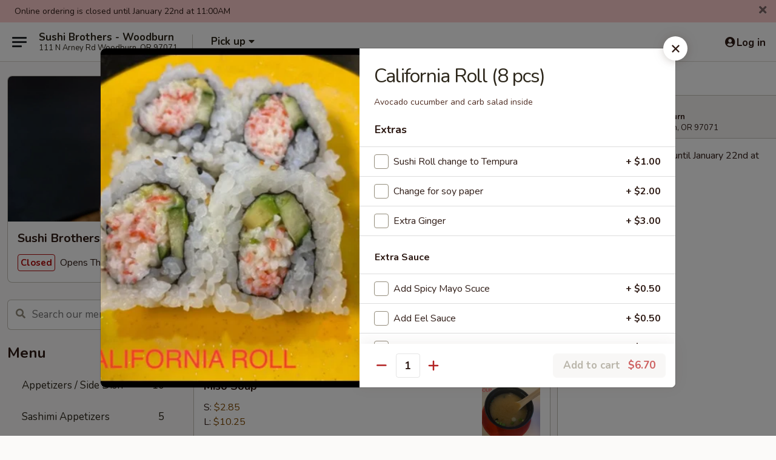

--- FILE ---
content_type: text/html; charset=UTF-8
request_url: https://www.sushibrotherswoodburn.com/order/main/popular-items/california-roll-8-pcs
body_size: 33028
content:
<!DOCTYPE html>

<html class="no-js css-scroll" lang="en">
	<head>
		<meta charset="utf-8" />
		<meta http-equiv="X-UA-Compatible" content="IE=edge,chrome=1" />

				<title>Sushi Brothers - Woodburn | California Roll (8 pcs) | Popular Items</title>
		<meta name="description" content="Order online for delivery and takeout: California Roll (8 pcs) from Sushi Brothers - Woodburn. Serving the best sushi in Woodburn, OR. - Avocado cucumber and carb salad inside" />		<meta name="keywords" content="sushi brothers, sushi brothers woodburn, sushi brothers menu, woodburn japanese delivery, woodburn japanese food, woodburn japanese restaurants, japanese delivery, best japanese food in woodburn, japanese restaurants in woodburn, japanese restaurants near me, japanese food near me, woodburn sushi delivery, woodburn sushi, woodburn sushi restaurants, sushi delivery, best sushi in woodburn, sushi restaurants in woodburn, sushi restaurants near me, sushi near me, woodburn sushi takeout" />		<meta name="viewport" content="width=device-width, initial-scale=1.0">

		<meta property="og:type" content="website">
		<meta property="og:title" content="Sushi Brothers - Woodburn | California Roll (8 pcs) | Popular Items">
		<meta property="og:description" content="Order online for delivery and takeout: California Roll (8 pcs) from Sushi Brothers - Woodburn. Serving the best sushi in Woodburn, OR. - Avocado cucumber and carb salad inside">

		<meta name="twitter:card" content="summary_large_image">
		<meta name="twitter:title" content="Sushi Brothers - Woodburn | California Roll (8 pcs) | Popular Items">
		<meta name="twitter:description" content="Order online for delivery and takeout: California Roll (8 pcs) from Sushi Brothers - Woodburn. Serving the best sushi in Woodburn, OR. - Avocado cucumber and carb salad inside">
					<meta property="og:image" content="https://imagedelivery.net/9lr8zq_Jvl7h6OFWqEi9IA/fc935e2c-ea15-49a4-1938-29608df6a400/public" />
			<meta name="twitter:image" content="https://imagedelivery.net/9lr8zq_Jvl7h6OFWqEi9IA/fc935e2c-ea15-49a4-1938-29608df6a400/public" />
		
		<meta name="apple-mobile-web-app-status-bar-style" content="black">
		<meta name="mobile-web-app-capable" content="yes">
					<link rel="canonical" href="https://www.sushibrotherswoodburn.com/menu"/>
						<link rel="shortcut icon" href="https://imagedelivery.net/9lr8zq_Jvl7h6OFWqEi9IA/a55ba00e-d7ce-4ef1-3f3f-8bf24904d800/public" type="image/png" />
			
		<link type="text/css" rel="stylesheet" href="/min/g=css4.0&amp;1768421684" />
		<link rel="stylesheet" href="//ajax.googleapis.com/ajax/libs/jqueryui/1.10.1/themes/base/minified/jquery-ui.min.css" />
		<link href='//fonts.googleapis.com/css?family=Open+Sans:400italic,400,700' rel='stylesheet' type='text/css' />
		<script src="https://kit.fontawesome.com/a4edb6363d.js" crossorigin="anonymous"></script>

		<style>
								.home_hero, .menu_hero{ background-image: url(https://imagedelivery.net/9lr8zq_Jvl7h6OFWqEi9IA/1ce1ceaf-ae2b-406f-5b59-c52cdecc2900/public); }
					@media
					(-webkit-min-device-pixel-ratio: 1.25),
					(min-resolution: 120dpi){
						/* Retina header*/
						.home_hero, .menu_hero{ background-image: url(https://imagedelivery.net/9lr8zq_Jvl7h6OFWqEi9IA/eae759d1-c8a9-4002-4c1c-ac63cec9a500/public); }
					}
															/*body{  } */

					
		</style>

		<style type="text/css">div.menuItem_1491837, li.menuItem_1491837 {display:none !important;}</style><script type="text/javascript">window.UNAVAILABLE_MENU_IDS = [1491837]</script>
		<script type="text/javascript">
			var UrlTag = "sushibrotherswoodburn";
			var template = 'defaultv4';
			var formname = 'ordering3';
			var menulink = 'https://www.sushibrotherswoodburn.com/order/main';
			var checkoutlink = 'https://www.sushibrotherswoodburn.com/checkout';
		</script>
		<script>
			/* http://writing.colin-gourlay.com/safely-using-ready-before-including-jquery/ */
			(function(w,d,u){w.readyQ=[];w.bindReadyQ=[];function p(x,y){if(x=="ready"){w.bindReadyQ.push(y);}else{w.readyQ.push(x);}};var a={ready:p,bind:p};w.$=w.jQuery=function(f){if(f===d||f===u){return a}else{p(f)}}})(window,document)
		</script>

		<script type="application/ld+json">{
    "@context": "http://schema.org",
    "@type": "Menu",
    "url": "https://www.sushibrotherswoodburn.com/order/main",
    "mainEntityOfPage": "https://www.sushibrotherswoodburn.com/order/main",
    "inLanguage": "English",
    "name": "Main",
    "description": "Please note: requests for additional items or special preparation may incur an <b>extra charge</b> not calculated on your online order.",
    "hasMenuSection": [
        {
            "@type": "MenuSection",
            "url": "https://www.sushibrotherswoodburn.com/menu",
            "name": "All Menu Items",
            "hasMenuItem": [
                {
                    "@type": "MenuItem",
                    "name": "California Roll (8 pcs)",
                    "url": "https://www.sushibrotherswoodburn.com/menu",
                    "description": "Avocado cucumber and carb salad inside",
                    "image": "https://imagedelivery.net/9lr8zq_Jvl7h6OFWqEi9IA/f329b262-005a-4437-f883-e1d1611e3d00/public"
                }
            ]
        }
    ]
}</script>
<!-- Google Tag Manager -->
<script>
	window.dataLayer = window.dataLayer || [];
	let data = {
		account: 'sushibrotherswoodburn',
		context: 'direct',
		templateVersion: 4,
		rid: 66	}
		dataLayer.push(data);
	(function(w,d,s,l,i){w[l]=w[l]||[];w[l].push({'gtm.start':
		new Date().getTime(),event:'gtm.js'});var f=d.getElementsByTagName(s)[0],
		j=d.createElement(s),dl=l!='dataLayer'?'&l='+l:'';j.async=true;j.src=
		'https://www.googletagmanager.com/gtm.js?id='+i+dl;f.parentNode.insertBefore(j,f);
		})(window,document,'script','dataLayer','GTM-K9P93M');

	function gtag() { dataLayer.push(arguments); }
</script>

			<script async src="https://www.googletagmanager.com/gtag/js?id=G-84WEYCKR12"></script>
	
	<script>
		
		gtag('js', new Date());

		
					gtag('config', "G-84WEYCKR12");
			</script>
		<link href="https://fonts.googleapis.com/css?family=Open+Sans:400,600,700|Nunito:400,700" rel="stylesheet" />
	</head>

	<body
		data-event-on:customer_registered="window.location.reload()"
		data-event-on:customer_logged_in="window.location.reload()"
		data-event-on:customer_logged_out="window.location.reload()"
	>
		<a class="skip-to-content-link" href="#main">Skip to content</a>
				<!-- Google Tag Manager (noscript) -->
		<noscript><iframe src="https://www.googletagmanager.com/ns.html?id=GTM-K9P93M" height="0" width="0" style="display:none;visibility:hidden"></iframe></noscript>
		<!-- End Google Tag Manager (noscript) -->
						<!-- wrapper starts -->
		<div class="wrapper">
			<div style="grid-area: header-announcements">
				<div id="upgradeBrowserBanner" class="alert alert-warning mb-0 rounded-0 py-4" style="display:none;">
	<div class="alert-icon"><i class="fas fa-warning" aria-hidden="true"></i></div>
	<div>
		<strong>We're sorry, but the Web browser you are using is not supported.</strong> <br/> Please upgrade your browser or try a different one to use this Website. Supported browsers include:<br/>
		<ul class="list-unstyled">
			<li class="mt-2"><a href="https://www.google.com/chrome" target="_blank" rel="noopener noreferrer" class="simple-link"><i class="fab fa-chrome"></i> Chrome</a></li>
			<li class="mt-2"><a href="https://www.mozilla.com/firefox/upgrade.html" target="_blank" rel="noopener noreferrer" class="simple-link"><i class="fab fa-firefox"></i> Firefox</a></li>
			<li class="mt-2"><a href="https://www.microsoft.com/en-us/windows/microsoft-edge" target="_blank" rel="noopener noreferrer" class="simple-link"><i class="fab fa-edge"></i> Edge</a></li>
			<li class="mt-2"><a href="http://www.apple.com/safari/" target="_blank" rel="noopener noreferrer" class="simple-link"><i class="fab fa-safari"></i> Safari</a></li>
		</ul>
	</div>
</div>
<script>
	var ua = navigator.userAgent;
	var match = ua.match(/Firefox\/([0-9]+)\./);
	var firefoxVersion = match ? parseInt(match[1]) : 1000;
	var match = ua.match(/Chrome\/([0-9]+)\./);
	var chromeVersion = match ? parseInt(match[1]) : 1000;
	var isIE = ua.indexOf('MSIE') > -1 || ua.indexOf('Trident') > -1;
	var upgradeBrowserBanner = document.getElementById('upgradeBrowserBanner');
	var isMatchesSupported = typeof(upgradeBrowserBanner.matches)!="undefined";
	var isEntriesSupported = typeof(Object.entries)!="undefined";
	//Safari version is verified with isEntriesSupported
	if (isIE || !isMatchesSupported || !isEntriesSupported || firefoxVersion <= 46 || chromeVersion <= 53) {
		upgradeBrowserBanner.style.display = 'flex';
	}
</script>				
				<!-- get closed sign if applicable. -->
									<div class="header-opensign" style="background-color:#fecece; font-size: .875em">
						Online ordering is closed until January 22nd at 11:00AM						<span href="#" role="button" class="close"><i class="fas fa-times fa-xs"></i></span>
					</div>
				
				
							</div>

						<div class="headerAndWtype" style="grid-area: header">
				<!-- Header Starts -->
				<header class="header">
										<div class="d-flex flex-column align-items-start flex-md-row align-items-md-center">
												<div class="logo_name_alt flex-shrink-0 d-flex align-items-center align-self-stretch pe-6 pe-md-0">
							
	<button
		type="button"
		class="eds_button btn btn-outline eds_button--shape-default eds_menu_button"
		data-bs-toggle="offcanvas" data-bs-target="#side-menu" aria-controls="side-menu" aria-label="Main menu"	><span aria-hidden="true"></span> <span aria-hidden="true"></span> <span aria-hidden="true"></span></button>

	
							<div class="d-flex flex-column align-items-center mx-auto align-items-md-start mx-md-0">
								<a
									class="eds-display-text-title-xs text-truncate title-container"
									href="https://www.sushibrotherswoodburn.com"
								>
									Sushi Brothers - Woodburn								</a>

																	<span class="eds-copy-text-s-regular text-center text-md-start address-container" title="111 N Arney Rd Woodburn, OR 97071">
										111 N Arney Rd Woodburn, OR 97071									</span>
															</div>
						</div>

																			<div class="eds-display-text-title-s d-none d-md-block border-start mx-4" style="width: 0">&nbsp;</div>

							<div class="header_order_options d-flex align-items-center  w-100 p-2p5 p-md-0">
																<div class="what">
									<button
	type="button"
	class="border-0 bg-transparent text-start"
	data-bs-toggle="modal"
	data-bs-target="#modal-order-options"
	aria-expanded="false"
	style="min-height: 44px"
>
	<div class="d-flex align-items-baseline gap-2">
		<div class="otype-name-label eds-copy-text-l-bold text-truncate" style="flex: 1" data-order-type-label>
			Pick up		</div>

		<i class="fa fa-fw fa-caret-down"></i>
	</div>

	<div
		class="otype-picker-label otype-address-label eds-interface-text-m-regular text-truncate hidden"
	>
			</div>
</button>

<script>
	$(function() {
		var $autoCompleteInputs = $('[data-autocomplete-address]');
		if ($autoCompleteInputs && $autoCompleteInputs.length) {
			$autoCompleteInputs.each(function() {
				let $input = $(this);
				let $deliveryAddressContainer = $input.parents('.deliveryAddressContainer').first();
				$input.autocomplete({
					source   : addressAC,
					minLength: 3,
					delay    : 300,
					select   : function(event, ui) {
						$.getJSON('/' + UrlTag + '/?form=addresslookup', {
							id: ui.item.id,
						}, function(data) {
							let location = data
							if (location.address.street.endsWith('Trl')) {
								location.address.street = location.address.street.replace('Trl', 'Trail')
							}
							let autoCompleteSuccess = $input.data('autocomplete-success');
							if (autoCompleteSuccess) {
								let autoCompleteSuccessFunction = window[autoCompleteSuccess];
								if (typeof autoCompleteSuccessFunction == "function") {
									autoCompleteSuccessFunction(location);
								}
							}

							let address = location.address

							$('#add-address-city, [data-autocompleted-city]').val(address.city)
							$('#add-address-state, [data-autocompleted-state]').val(address.stateCode)
							$('#add-address-zip, [data-autocompleted-zip]').val(address.postalCode)
							$('#add-address-latitude, [data-autocompleted-latitude]').val(location.position.lat)
							$('#add-address-longitude, [data-autocompleted-longitude]').val(location.position.lng)
							let streetAddress = (address.houseNumber || '') + ' ' + (address.street || '');
							$('#street-address-1, [data-autocompleted-street-address]').val(streetAddress)
							validateAddress($deliveryAddressContainer);
						})
					},
				})
				$input.attr('autocomplete', 'street-address')
			});
		}

		// autocomplete using Address autocomplete
		// jquery autocomplete needs 2 fields: title and value
		// id holds the LocationId which can be used at a later stage to get the coordinate of the selected choice
		function addressAC(query, callback) {
			//we don't actually want to search until they've entered the street number and at least one character
			words = query.term.trim().split(' ')
			if (words.length < 2) {
				return false
			}

			$.getJSON('/' + UrlTag + '/?form=addresssuggest', { q: query.term }, function(data) {
				var addresses = data.items
				addresses = addresses.map(addr => {
					if ((addr.address.label || '').endsWith('Trl')) {
						addr.address.label = addr.address.label.replace('Trl', 'Trail')
					}
					let streetAddress = (addr.address.label || '')
					return {
						label: streetAddress,
						value: streetAddress,
						id   : addr.id,
					}
				})

				return callback(addresses)
			})
		}

				$('[data-address-from-current-loc]').on('click', function(e) {
			let $streetAddressContainer = $(this).parents('.street-address-container').first();
			let $deliveryAddressContainer = $(this).parents('.deliveryAddressContainer').first();
			e.preventDefault();
			if(navigator.geolocation) {
				navigator.geolocation.getCurrentPosition(position => {
					$.getJSON('/' + UrlTag + '/?form=addresssuggest', {
						at: position.coords.latitude + "," + position.coords.longitude
					}, function(data) {
						let location = data.items[0];
						let address = location.address
						$streetAddressContainer.find('.input-street-address').val((address.houseNumber ? address.houseNumber : '') + ' ' + (address.street ? address.street : ''));
						$('#add-address-city').val(address.city ? address.city : '');
						$('#add-address-state').val(address.state ? address.state : '');
						$('#add-address-zip').val(address.postalCode ? address.postalCode : '');
						$('#add-address-latitude').val(location.position.lat ? location.position.lat : '');
						$('#add-address-longitude').val(location.position.lng ? location.position.lng : '');
						validateAddress($deliveryAddressContainer, 0);
					});
				});
			} else {
				alert("Geolocation is not supported by this browser!");
			}
		});
	});

	function autoCompleteSuccess(location)
	{
		if (location && location.address) {
			let address = location.address

			let streetAddress = (address.houseNumber || '') + ' ' + (address.street || '');
			$.ajax({
				url: '/' + UrlTag + '/?form=saveformfields',
				data: {
					'param_full~address_s_n_255': streetAddress + ', ' + address.city + ', ' + address.state,
					'param_street~address_s_n_255': streetAddress,
					'param_city_s_n_90': address.city,
					'param_state_s_n_2': address.state,
					'param_zip~code_z_n_10': address.postalCode,
				}
			});
		}
	}
</script>
								</div>

																							</div>
						
												<div class="position-absolute top-0 end-0 pe-2 py-2p5">
							
	<div id="login-status" >
					
	<button
		type="button"
		class="eds_button btn btn-outline eds_button--shape-default px-2 text-nowrap"
		aria-label="Log in" style="color: currentColor" data-bs-toggle="modal" data-bs-target="#login-modal"	><i
		class="eds_icon fa fa-lg fa-fw fa-user-circle d-block d-lg-none"
		style="font-family: &quot;Font Awesome 5 Pro&quot;; "	></i>

	 <div class="d-none d-lg-flex align-items-baseline gap-2">
	<i
		class="eds_icon fa fa-fw fa-user-circle"
		style="font-family: &quot;Font Awesome 5 Pro&quot;; "	></i>

	<div class="profile-container text-truncate">Log in</div></div></button>

				</div>

							</div>
					</div>

															
	<aside		data-eds-id="6971cac82a2e5"
		class="eds_side_menu offcanvas offcanvas-start text-dark "
		tabindex="-1"
				id="side-menu" data-event-on:menu_selected="this.dispatchEvent(new CustomEvent('eds.hide'))" data-event-on:category_selected="this.dispatchEvent(new CustomEvent('eds.hide'))"	>
		
		<div class="eds_side_menu-body offcanvas-body d-flex flex-column p-0 css-scroll">
										<div
					class="eds_side_menu-close position-absolute top-0 end-0 pt-3 pe-3 "
					style="z-index: 1"
				>
					
	<button
		type="button"
		class="eds_button btn btn-outline-secondary eds_button--shape-circle"
		data-bs-dismiss="offcanvas" data-bs-target="[data-eds-id=&quot;6971cac82a2e5&quot;]" aria-label="Close"	><i
		class="eds_icon fa fa-fw fa-close"
		style="font-family: &quot;Font Awesome 5 Pro&quot;; "	></i></button>

					</div>
			
			<div class="restaurant-info border-bottom border-light p-3">
							<p class="eds-display-text-title-xs mb-0 me-2 pe-4">Sushi Brothers - Woodburn</p>

			<div class="eds-copy-text-s-regular me-2 pe-4">
			111 N Arney Rd Woodburn, OR 97071		</div>
						</div>

																	
	<div class="border-bottom border-light p-3">
		
		
			<details
				class="eds_list eds_list--border-none" open				data-menu-id="12441"
									data-event-on:document_ready="this.open = localStorage.getItem('menu-open-12441') !== 'false'"
										onclick="localStorage.setItem('menu-open-12441', !this.open)"
							>
									<summary class="eds-copy-text-l-regular list-unstyled rounded-3 mb-1 " tabindex="0">
						<h2 class="eds-display-text-title-m m-0 p-0">
															
	<i
		class="eds_icon fas fa-fw fa-chevron-right"
		style="font-family: &quot;Font Awesome 5 Pro&quot;; "	></i>

															Menu
						</h2>
					</summary>
										<div class="mb-3"></div>
				
																		
									<a
						class="eds_list-item eds-copy-text-l-regular list-unstyled rounded-3 mb-1 px-3 px-lg-4 py-2p5 d-flex "
						data-event-on:category_pinned="(category) => $(this).toggleClass('active', category.id === '155332')"
						href="https://www.sushibrotherswoodburn.com/order/main/appetizers-side-dish"
						onclick="if (!event.ctrlKey) {
							const currentMenuIsActive = true || $(this).closest('details').find('summary').hasClass('active');
							if (currentMenuIsActive) {
								app.event.emit('category_selected', { id: '155332' });
							} else {
								app.event.emit('menu_selected', { menu_id: '12441', menu_description: &quot;Please note: requests for additional items or special preparation may incur an &lt;b&gt;extra charge&lt;\/b&gt; not calculated on your online order.&quot;, category_id: '155332' });
							}
															return false;
													}"
					>
						Appetizers / Side Dish													<span class="ms-auto">10</span>
											</a>
									<a
						class="eds_list-item eds-copy-text-l-regular list-unstyled rounded-3 mb-1 px-3 px-lg-4 py-2p5 d-flex "
						data-event-on:category_pinned="(category) => $(this).toggleClass('active', category.id === '155331')"
						href="https://www.sushibrotherswoodburn.com/order/main/sashimi-appetizers"
						onclick="if (!event.ctrlKey) {
							const currentMenuIsActive = true || $(this).closest('details').find('summary').hasClass('active');
							if (currentMenuIsActive) {
								app.event.emit('category_selected', { id: '155331' });
							} else {
								app.event.emit('menu_selected', { menu_id: '12441', menu_description: &quot;Please note: requests for additional items or special preparation may incur an &lt;b&gt;extra charge&lt;\/b&gt; not calculated on your online order.&quot;, category_id: '155331' });
							}
															return false;
													}"
					>
						Sashimi Appetizers													<span class="ms-auto">5</span>
											</a>
									<a
						class="eds_list-item eds-copy-text-l-regular list-unstyled rounded-3 mb-1 px-3 px-lg-4 py-2p5 d-flex "
						data-event-on:category_pinned="(category) => $(this).toggleClass('active', category.id === '251599')"
						href="https://www.sushibrotherswoodburn.com/order/main/salad"
						onclick="if (!event.ctrlKey) {
							const currentMenuIsActive = true || $(this).closest('details').find('summary').hasClass('active');
							if (currentMenuIsActive) {
								app.event.emit('category_selected', { id: '251599' });
							} else {
								app.event.emit('menu_selected', { menu_id: '12441', menu_description: &quot;Please note: requests for additional items or special preparation may incur an &lt;b&gt;extra charge&lt;\/b&gt; not calculated on your online order.&quot;, category_id: '251599' });
							}
															return false;
													}"
					>
						Salad													<span class="ms-auto">4</span>
											</a>
									<a
						class="eds_list-item eds-copy-text-l-regular list-unstyled rounded-3 mb-1 px-3 px-lg-4 py-2p5 d-flex "
						data-event-on:category_pinned="(category) => $(this).toggleClass('active', category.id === '155335')"
						href="https://www.sushibrotherswoodburn.com/order/main/sashimi-combinations"
						onclick="if (!event.ctrlKey) {
							const currentMenuIsActive = true || $(this).closest('details').find('summary').hasClass('active');
							if (currentMenuIsActive) {
								app.event.emit('category_selected', { id: '155335' });
							} else {
								app.event.emit('menu_selected', { menu_id: '12441', menu_description: &quot;Please note: requests for additional items or special preparation may incur an &lt;b&gt;extra charge&lt;\/b&gt; not calculated on your online order.&quot;, category_id: '155335' });
							}
															return false;
													}"
					>
						Sashimi Combinations													<span class="ms-auto">2</span>
											</a>
									<a
						class="eds_list-item eds-copy-text-l-regular list-unstyled rounded-3 mb-1 px-3 px-lg-4 py-2p5 d-flex "
						data-event-on:category_pinned="(category) => $(this).toggleClass('active', category.id === '155336')"
						href="https://www.sushibrotherswoodburn.com/order/main/premium-sushi-combinations"
						onclick="if (!event.ctrlKey) {
							const currentMenuIsActive = true || $(this).closest('details').find('summary').hasClass('active');
							if (currentMenuIsActive) {
								app.event.emit('category_selected', { id: '155336' });
							} else {
								app.event.emit('menu_selected', { menu_id: '12441', menu_description: &quot;Please note: requests for additional items or special preparation may incur an &lt;b&gt;extra charge&lt;\/b&gt; not calculated on your online order.&quot;, category_id: '155336' });
							}
															return false;
													}"
					>
						Premium Sushi Combinations													<span class="ms-auto">4</span>
											</a>
									<a
						class="eds_list-item eds-copy-text-l-regular list-unstyled rounded-3 mb-1 px-3 px-lg-4 py-2p5 d-flex "
						data-event-on:category_pinned="(category) => $(this).toggleClass('active', category.id === '155337')"
						href="https://www.sushibrotherswoodburn.com/order/main/bento-combo"
						onclick="if (!event.ctrlKey) {
							const currentMenuIsActive = true || $(this).closest('details').find('summary').hasClass('active');
							if (currentMenuIsActive) {
								app.event.emit('category_selected', { id: '155337' });
							} else {
								app.event.emit('menu_selected', { menu_id: '12441', menu_description: &quot;Please note: requests for additional items or special preparation may incur an &lt;b&gt;extra charge&lt;\/b&gt; not calculated on your online order.&quot;, category_id: '155337' });
							}
															return false;
													}"
					>
						Bento Combo													<span class="ms-auto">2</span>
											</a>
									<a
						class="eds_list-item eds-copy-text-l-regular list-unstyled rounded-3 mb-1 px-3 px-lg-4 py-2p5 d-flex "
						data-event-on:category_pinned="(category) => $(this).toggleClass('active', category.id === '201368')"
						href="https://www.sushibrotherswoodburn.com/order/main/teriyaki"
						onclick="if (!event.ctrlKey) {
							const currentMenuIsActive = true || $(this).closest('details').find('summary').hasClass('active');
							if (currentMenuIsActive) {
								app.event.emit('category_selected', { id: '201368' });
							} else {
								app.event.emit('menu_selected', { menu_id: '12441', menu_description: &quot;Please note: requests for additional items or special preparation may incur an &lt;b&gt;extra charge&lt;\/b&gt; not calculated on your online order.&quot;, category_id: '201368' });
							}
															return false;
													}"
					>
						Teriyaki													<span class="ms-auto">5</span>
											</a>
									<a
						class="eds_list-item eds-copy-text-l-regular list-unstyled rounded-3 mb-1 px-3 px-lg-4 py-2p5 d-flex "
						data-event-on:category_pinned="(category) => $(this).toggleClass('active', category.id === '155333')"
						href="https://www.sushibrotherswoodburn.com/order/main/donburi-rice-bowl"
						onclick="if (!event.ctrlKey) {
							const currentMenuIsActive = true || $(this).closest('details').find('summary').hasClass('active');
							if (currentMenuIsActive) {
								app.event.emit('category_selected', { id: '155333' });
							} else {
								app.event.emit('menu_selected', { menu_id: '12441', menu_description: &quot;Please note: requests for additional items or special preparation may incur an &lt;b&gt;extra charge&lt;\/b&gt; not calculated on your online order.&quot;, category_id: '155333' });
							}
															return false;
													}"
					>
						Donburi (Rice Bowl)													<span class="ms-auto">8</span>
											</a>
									<a
						class="eds_list-item eds-copy-text-l-regular list-unstyled rounded-3 mb-1 px-3 px-lg-4 py-2p5 d-flex "
						data-event-on:category_pinned="(category) => $(this).toggleClass('active', category.id === '155338')"
						href="https://www.sushibrotherswoodburn.com/order/main/noodles-soup"
						onclick="if (!event.ctrlKey) {
							const currentMenuIsActive = true || $(this).closest('details').find('summary').hasClass('active');
							if (currentMenuIsActive) {
								app.event.emit('category_selected', { id: '155338' });
							} else {
								app.event.emit('menu_selected', { menu_id: '12441', menu_description: &quot;Please note: requests for additional items or special preparation may incur an &lt;b&gt;extra charge&lt;\/b&gt; not calculated on your online order.&quot;, category_id: '155338' });
							}
															return false;
													}"
					>
						Noodles Soup													<span class="ms-auto">11</span>
											</a>
									<a
						class="eds_list-item eds-copy-text-l-regular list-unstyled rounded-3 mb-1 px-3 px-lg-4 py-2p5 d-flex "
						data-event-on:category_pinned="(category) => $(this).toggleClass('active', category.id === '155339')"
						href="https://www.sushibrotherswoodburn.com/order/main/stir-fried-noodles"
						onclick="if (!event.ctrlKey) {
							const currentMenuIsActive = true || $(this).closest('details').find('summary').hasClass('active');
							if (currentMenuIsActive) {
								app.event.emit('category_selected', { id: '155339' });
							} else {
								app.event.emit('menu_selected', { menu_id: '12441', menu_description: &quot;Please note: requests for additional items or special preparation may incur an &lt;b&gt;extra charge&lt;\/b&gt; not calculated on your online order.&quot;, category_id: '155339' });
							}
															return false;
													}"
					>
						Stir Fried Noodles													<span class="ms-auto">8</span>
											</a>
									<a
						class="eds_list-item eds-copy-text-l-regular list-unstyled rounded-3 mb-1 px-3 px-lg-4 py-2p5 d-flex "
						data-event-on:category_pinned="(category) => $(this).toggleClass('active', category.id === '201372')"
						href="https://www.sushibrotherswoodburn.com/order/main/hand-roll"
						onclick="if (!event.ctrlKey) {
							const currentMenuIsActive = true || $(this).closest('details').find('summary').hasClass('active');
							if (currentMenuIsActive) {
								app.event.emit('category_selected', { id: '201372' });
							} else {
								app.event.emit('menu_selected', { menu_id: '12441', menu_description: &quot;Please note: requests for additional items or special preparation may incur an &lt;b&gt;extra charge&lt;\/b&gt; not calculated on your online order.&quot;, category_id: '201372' });
							}
															return false;
													}"
					>
						Hand Roll													<span class="ms-auto">8</span>
											</a>
									<a
						class="eds_list-item eds-copy-text-l-regular list-unstyled rounded-3 mb-1 px-3 px-lg-4 py-2p5 d-flex "
						data-event-on:category_pinned="(category) => $(this).toggleClass('active', category.id === '188263')"
						href="https://www.sushibrotherswoodburn.com/order/main/rolls"
						onclick="if (!event.ctrlKey) {
							const currentMenuIsActive = true || $(this).closest('details').find('summary').hasClass('active');
							if (currentMenuIsActive) {
								app.event.emit('category_selected', { id: '188263' });
							} else {
								app.event.emit('menu_selected', { menu_id: '12441', menu_description: &quot;Please note: requests for additional items or special preparation may incur an &lt;b&gt;extra charge&lt;\/b&gt; not calculated on your online order.&quot;, category_id: '188263' });
							}
															return false;
													}"
					>
						Rolls													<span class="ms-auto">37</span>
											</a>
									<a
						class="eds_list-item eds-copy-text-l-regular list-unstyled rounded-3 mb-1 px-3 px-lg-4 py-2p5 d-flex "
						data-event-on:category_pinned="(category) => $(this).toggleClass('active', category.id === '155340')"
						href="https://www.sushibrotherswoodburn.com/order/main/special-rolls"
						onclick="if (!event.ctrlKey) {
							const currentMenuIsActive = true || $(this).closest('details').find('summary').hasClass('active');
							if (currentMenuIsActive) {
								app.event.emit('category_selected', { id: '155340' });
							} else {
								app.event.emit('menu_selected', { menu_id: '12441', menu_description: &quot;Please note: requests for additional items or special preparation may incur an &lt;b&gt;extra charge&lt;\/b&gt; not calculated on your online order.&quot;, category_id: '155340' });
							}
															return false;
													}"
					>
						Special Rolls													<span class="ms-auto">26</span>
											</a>
									<a
						class="eds_list-item eds-copy-text-l-regular list-unstyled rounded-3 mb-1 px-3 px-lg-4 py-2p5 d-flex "
						data-event-on:category_pinned="(category) => $(this).toggleClass('active', category.id === '172293')"
						href="https://www.sushibrotherswoodburn.com/order/main/nigiri"
						onclick="if (!event.ctrlKey) {
							const currentMenuIsActive = true || $(this).closest('details').find('summary').hasClass('active');
							if (currentMenuIsActive) {
								app.event.emit('category_selected', { id: '172293' });
							} else {
								app.event.emit('menu_selected', { menu_id: '12441', menu_description: &quot;Please note: requests for additional items or special preparation may incur an &lt;b&gt;extra charge&lt;\/b&gt; not calculated on your online order.&quot;, category_id: '172293' });
							}
															return false;
													}"
					>
						Nigiri													<span class="ms-auto">24</span>
											</a>
									<a
						class="eds_list-item eds-copy-text-l-regular list-unstyled rounded-3 mb-1 px-3 px-lg-4 py-2p5 d-flex "
						data-event-on:category_pinned="(category) => $(this).toggleClass('active', category.id === '172304')"
						href="https://www.sushibrotherswoodburn.com/order/main/others"
						onclick="if (!event.ctrlKey) {
							const currentMenuIsActive = true || $(this).closest('details').find('summary').hasClass('active');
							if (currentMenuIsActive) {
								app.event.emit('category_selected', { id: '172304' });
							} else {
								app.event.emit('menu_selected', { menu_id: '12441', menu_description: &quot;Please note: requests for additional items or special preparation may incur an &lt;b&gt;extra charge&lt;\/b&gt; not calculated on your online order.&quot;, category_id: '172304' });
							}
															return false;
													}"
					>
						Others													<span class="ms-auto">9</span>
											</a>
									<a
						class="eds_list-item eds-copy-text-l-regular list-unstyled rounded-3 mb-1 px-3 px-lg-4 py-2p5 d-flex "
						data-event-on:category_pinned="(category) => $(this).toggleClass('active', category.id === '177263')"
						href="https://www.sushibrotherswoodburn.com/order/main/drinks"
						onclick="if (!event.ctrlKey) {
							const currentMenuIsActive = true || $(this).closest('details').find('summary').hasClass('active');
							if (currentMenuIsActive) {
								app.event.emit('category_selected', { id: '177263' });
							} else {
								app.event.emit('menu_selected', { menu_id: '12441', menu_description: &quot;Please note: requests for additional items or special preparation may incur an &lt;b&gt;extra charge&lt;\/b&gt; not calculated on your online order.&quot;, category_id: '177263' });
							}
															return false;
													}"
					>
						Drinks													<span class="ms-auto">10</span>
											</a>
							</details>
		
			</div>

						
																	<nav>
							<ul class="eds_list eds_list--border-none border-bottom">
	<li class="eds_list-item">
		<a class="d-block p-3 " href="https://www.sushibrotherswoodburn.com">
			Home		</a>
	</li>

		
					<li class="eds_list-item">
					<a class="d-block p-3 " href="https://www.sushibrotherswoodburn.com/page/delivery-info" >
						Delivery Info					</a>
				</li>
			
			<li class="eds_list-item">
			<a class="d-block p-3 " href="https://www.sushibrotherswoodburn.com/locationinfo">
				Location &amp; Hours			</a>
		</li>
	
	<li class="eds_list-item">
		<a class="d-block p-3 " href="https://www.sushibrotherswoodburn.com/contact">
			Contact
		</a>
	</li>
</ul>
						</nav>

												<div class="eds-copy-text-s-regular p-3 d-lg-none">
							
<ul class="list-unstyled d-flex gap-2">
						<li><a href="https://www.yelp.com/biz/sushi-brothers-woodburn-woodburn" target="new" aria-label="Opens in new tab" title="Opens in new tab" class="icon" title="Yelp"><i class="fab fa-yelp"></i><span class="sr-only">Yelp</span></a></li>
									<li><a href="https://www.tripadvisor.com/Restaurant_Review-g52147-d23819079-Reviews-Sushi_Brothers-Woodburn_Oregon.html" target="new" aria-label="Opens in new tab" title="Opens in new tab" class="icon" title="TripAdvisor"><i class="fak fa-tripadvisor"></i><span class="sr-only">TripAdvisor</span></a></li>
				</ul>

<div><a href="http://chinesemenuonline.com">&copy; 2026 Online Ordering by Chinese Menu Online</a></div>
	<div>Discover more dining options at <a href="https://www.springroll.com" target="_blank" title="Opens in new tab" aria-label="Opens in new tab">Springroll</a></div>

<ul class="list-unstyled mb-0 pt-3">
	<li><a href="https://www.sushibrotherswoodburn.com/reportbug">Technical Support</a></li>
	<li><a href="https://www.sushibrotherswoodburn.com/privacy">Privacy Policy</a></li>
	<li><a href="https://www.sushibrotherswoodburn.com/tos">Terms of Service</a></li>
	<li><a href="https://www.sushibrotherswoodburn.com/accessibility">Accessibility</a></li>
</ul>

This site is protected by reCAPTCHA and the Google <a href="https://policies.google.com/privacy">Privacy Policy</a> and <a href="https://policies.google.com/terms">Terms of Service</a> apply.
						</div>		</div>

		<script>
		{
			const container = document.querySelector('[data-eds-id="6971cac82a2e5"]');

						['show', 'hide', 'toggle', 'dispose'].forEach((eventName) => {
				container.addEventListener(`eds.${eventName}`, (e) => {
					bootstrap.Offcanvas.getOrCreateInstance(container)[eventName](
						...(Array.isArray(e.detail) ? e.detail : [e.detail])
					);
				});
			});
		}
		</script>
	</aside>

					</header>
			</div>

										<div class="container p-0" style="grid-area: hero">
					<section class="hero">
												<div class="menu_hero backbgbox position-relative" role="img" aria-label="Image of food offered at the restaurant">
									<div class="logo">
		<a class="logo-image" href="https://www.sushibrotherswoodburn.com">
			<img
				src="https://imagedelivery.net/9lr8zq_Jvl7h6OFWqEi9IA/fc935e2c-ea15-49a4-1938-29608df6a400/public"
				srcset="https://imagedelivery.net/9lr8zq_Jvl7h6OFWqEi9IA/fc935e2c-ea15-49a4-1938-29608df6a400/public 1x, https://imagedelivery.net/9lr8zq_Jvl7h6OFWqEi9IA/fc935e2c-ea15-49a4-1938-29608df6a400/public 2x"				alt="Home"
			/>
		</a>
	</div>
						</div>

													<div class="p-3">
								<div class="pb-1">
									<h1 role="heading" aria-level="2" class="eds-display-text-title-s m-0 p-0">Sushi Brothers - Woodburn</h1>
																	</div>

								<div class="d-sm-flex align-items-baseline">
																			<div class="mt-2">
											
	<span
		class="eds_label eds_label--variant-error eds-interface-text-m-bold me-1 text-nowrap"
			>
		Closed	</span>

	Opens Thursday at 11:00AM										</div>
									
									<div class="d-flex gap-2 ms-sm-auto mt-2">
																					
					<a
				class="eds_button btn btn-outline-secondary btn-sm col text-nowrap"
				href="https://www.sushibrotherswoodburn.com/locationinfo?lid=9842"
							>
				
	<i
		class="eds_icon fa fa-fw fa-info-circle"
		style="font-family: &quot;Font Awesome 5 Pro&quot;; "	></i>

	 Store info			</a>
		
												
																					
		<a
			class="eds_button btn btn-outline-secondary btn-sm col d-lg-none text-nowrap"
			href="tel:(503) 981-3838"
					>
			
	<i
		class="eds_icon fa fa-fw fa-phone"
		style="font-family: &quot;Font Awesome 5 Pro&quot;; transform: scale(-1, 1); "	></i>

	 Call us		</a>

												
																			</div>
								</div>
							</div>
											</section>
				</div>
			
						
										<div
					class="fixed_submit d-lg-none hidden pwa-pb-md-down"
					data-event-on:cart_updated="({ items }) => $(this).toggleClass('hidden', !items)"
				>
					<div
						data-async-on-event="order_type_updated, cart_updated"
						data-async-action="https://www.sushibrotherswoodburn.com//ajax/?form=minimum_order_value_warning&component=add_more"
						data-async-method="get"
					>
											</div>

					<div class="p-3">
						<button class="btn btn-primary btn-lg w-100" onclick="app.event.emit('show_cart')">
							View cart							<span
								class="eds-interface-text-m-regular"
								data-event-on:cart_updated="({ items, subtotal }) => {
									$(this).text(`(${items} ${items === 1 ? 'item' : 'items'}, ${subtotal})`);
								}"
							>
								(0 items, $0.00)
							</span>
						</button>
					</div>
				</div>
			
									<!-- Header ends -->
<main class="main_content menucategory_page pb-5" id="main">
	<div class="container">
		
		<div class="row menu_wrapper menu_category_wrapper menu_wrapper--no-menu-tabs">
			<section class="col-xl-4 d-none d-xl-block">
				
				<div id="location-menu" data-event-on:menu_items_loaded="$(this).stickySidebar('updateSticky')">
					
		<form
			method="GET"
			role="search"
			action="https://www.sushibrotherswoodburn.com/search"
			class="d-none d-xl-block mb-4"			novalidate
			onsubmit="if (!this.checkValidity()) event.preventDefault()"
		>
			<div class="position-relative">
				
	<label
		data-eds-id="6971cac82b609"
		class="eds_formfield eds_formfield--size-large eds_formfield--variant-primary eds-copy-text-m-regular w-100"
		class="w-100"	>
		
		<div class="position-relative d-flex flex-column">
							<div class="eds_formfield-error eds-interface-text-m-bold" style="order: 1000"></div>
			
							<div class="eds_formfield-icon">
					<i
		class="eds_icon fa fa-fw fa-search"
		style="font-family: &quot;Font Awesome 5 Pro&quot;; "	></i>				</div>
										<input
					type="search"
					class="eds-copy-text-l-regular  "
										placeholder="Search our menu" name="search" autocomplete="off" spellcheck="false" value="" required aria-label="Search our menu" style="padding-right: 4.5rem; padding-left: 2.5rem;"				/>

				
							
			
	<i
		class="eds_icon fa fa-fw eds_formfield-validation"
		style="font-family: &quot;Font Awesome 5 Pro&quot;; "	></i>

	
					</div>

		
		<script>
		{
			const container = document.querySelector('[data-eds-id="6971cac82b609"]');
			const input = container.querySelector('input, textarea, select');
			const error = container.querySelector('.eds_formfield-error');

			
						input.addEventListener('eds.validation.reset', () => {
				input.removeAttribute('data-validation');
				input.setCustomValidity('');
				error.innerHTML = '';
			});

						input.addEventListener('eds.validation.hide', () => {
				input.removeAttribute('data-validation');
			});

						input.addEventListener('eds.validation.success', (e) => {
				input.setCustomValidity('');
				input.setAttribute('data-validation', '');
				error.innerHTML = '';
			});

						input.addEventListener('eds.validation.warning', (e) => {
				input.setCustomValidity('');
				input.setAttribute('data-validation', '');
				error.innerHTML = e.detail;
			});

						input.addEventListener('eds.validation.error', (e) => {
				input.setCustomValidity(e.detail);
				input.checkValidity(); 				input.setAttribute('data-validation', '');
			});

			input.addEventListener('invalid', (e) => {
				error.innerHTML = input.validationMessage;
			});

								}
		</script>
	</label>

	
				<div class="position-absolute top-0 end-0">
					
	<button
		type="submit"
		class="eds_button btn btn-outline-secondary btn-sm eds_button--shape-default align-self-baseline rounded-0 rounded-end px-2"
		style="height: 50px; --bs-border-radius: 6px"	>Search</button>

					</div>
			</div>
		</form>

												
	<div >
		
		
			<details
				class="eds_list eds_list--border-none" open				data-menu-id="12441"
							>
									<summary class="eds-copy-text-l-regular list-unstyled rounded-3 mb-1 pe-none" tabindex="0">
						<h2 class="eds-display-text-title-m m-0 p-0">
														Menu
						</h2>
					</summary>
										<div class="mb-3"></div>
				
																		
									<a
						class="eds_list-item eds-copy-text-l-regular list-unstyled rounded-3 mb-1 px-3 px-lg-4 py-2p5 d-flex "
						data-event-on:category_pinned="(category) => $(this).toggleClass('active', category.id === '155332')"
						href="https://www.sushibrotherswoodburn.com/order/main/appetizers-side-dish"
						onclick="if (!event.ctrlKey) {
							const currentMenuIsActive = true || $(this).closest('details').find('summary').hasClass('active');
							if (currentMenuIsActive) {
								app.event.emit('category_selected', { id: '155332' });
							} else {
								app.event.emit('menu_selected', { menu_id: '12441', menu_description: &quot;Please note: requests for additional items or special preparation may incur an &lt;b&gt;extra charge&lt;\/b&gt; not calculated on your online order.&quot;, category_id: '155332' });
							}
															return false;
													}"
					>
						Appetizers / Side Dish													<span class="ms-auto">10</span>
											</a>
									<a
						class="eds_list-item eds-copy-text-l-regular list-unstyled rounded-3 mb-1 px-3 px-lg-4 py-2p5 d-flex "
						data-event-on:category_pinned="(category) => $(this).toggleClass('active', category.id === '155331')"
						href="https://www.sushibrotherswoodburn.com/order/main/sashimi-appetizers"
						onclick="if (!event.ctrlKey) {
							const currentMenuIsActive = true || $(this).closest('details').find('summary').hasClass('active');
							if (currentMenuIsActive) {
								app.event.emit('category_selected', { id: '155331' });
							} else {
								app.event.emit('menu_selected', { menu_id: '12441', menu_description: &quot;Please note: requests for additional items or special preparation may incur an &lt;b&gt;extra charge&lt;\/b&gt; not calculated on your online order.&quot;, category_id: '155331' });
							}
															return false;
													}"
					>
						Sashimi Appetizers													<span class="ms-auto">5</span>
											</a>
									<a
						class="eds_list-item eds-copy-text-l-regular list-unstyled rounded-3 mb-1 px-3 px-lg-4 py-2p5 d-flex "
						data-event-on:category_pinned="(category) => $(this).toggleClass('active', category.id === '251599')"
						href="https://www.sushibrotherswoodburn.com/order/main/salad"
						onclick="if (!event.ctrlKey) {
							const currentMenuIsActive = true || $(this).closest('details').find('summary').hasClass('active');
							if (currentMenuIsActive) {
								app.event.emit('category_selected', { id: '251599' });
							} else {
								app.event.emit('menu_selected', { menu_id: '12441', menu_description: &quot;Please note: requests for additional items or special preparation may incur an &lt;b&gt;extra charge&lt;\/b&gt; not calculated on your online order.&quot;, category_id: '251599' });
							}
															return false;
													}"
					>
						Salad													<span class="ms-auto">4</span>
											</a>
									<a
						class="eds_list-item eds-copy-text-l-regular list-unstyled rounded-3 mb-1 px-3 px-lg-4 py-2p5 d-flex "
						data-event-on:category_pinned="(category) => $(this).toggleClass('active', category.id === '155335')"
						href="https://www.sushibrotherswoodburn.com/order/main/sashimi-combinations"
						onclick="if (!event.ctrlKey) {
							const currentMenuIsActive = true || $(this).closest('details').find('summary').hasClass('active');
							if (currentMenuIsActive) {
								app.event.emit('category_selected', { id: '155335' });
							} else {
								app.event.emit('menu_selected', { menu_id: '12441', menu_description: &quot;Please note: requests for additional items or special preparation may incur an &lt;b&gt;extra charge&lt;\/b&gt; not calculated on your online order.&quot;, category_id: '155335' });
							}
															return false;
													}"
					>
						Sashimi Combinations													<span class="ms-auto">2</span>
											</a>
									<a
						class="eds_list-item eds-copy-text-l-regular list-unstyled rounded-3 mb-1 px-3 px-lg-4 py-2p5 d-flex "
						data-event-on:category_pinned="(category) => $(this).toggleClass('active', category.id === '155336')"
						href="https://www.sushibrotherswoodburn.com/order/main/premium-sushi-combinations"
						onclick="if (!event.ctrlKey) {
							const currentMenuIsActive = true || $(this).closest('details').find('summary').hasClass('active');
							if (currentMenuIsActive) {
								app.event.emit('category_selected', { id: '155336' });
							} else {
								app.event.emit('menu_selected', { menu_id: '12441', menu_description: &quot;Please note: requests for additional items or special preparation may incur an &lt;b&gt;extra charge&lt;\/b&gt; not calculated on your online order.&quot;, category_id: '155336' });
							}
															return false;
													}"
					>
						Premium Sushi Combinations													<span class="ms-auto">4</span>
											</a>
									<a
						class="eds_list-item eds-copy-text-l-regular list-unstyled rounded-3 mb-1 px-3 px-lg-4 py-2p5 d-flex "
						data-event-on:category_pinned="(category) => $(this).toggleClass('active', category.id === '155337')"
						href="https://www.sushibrotherswoodburn.com/order/main/bento-combo"
						onclick="if (!event.ctrlKey) {
							const currentMenuIsActive = true || $(this).closest('details').find('summary').hasClass('active');
							if (currentMenuIsActive) {
								app.event.emit('category_selected', { id: '155337' });
							} else {
								app.event.emit('menu_selected', { menu_id: '12441', menu_description: &quot;Please note: requests for additional items or special preparation may incur an &lt;b&gt;extra charge&lt;\/b&gt; not calculated on your online order.&quot;, category_id: '155337' });
							}
															return false;
													}"
					>
						Bento Combo													<span class="ms-auto">2</span>
											</a>
									<a
						class="eds_list-item eds-copy-text-l-regular list-unstyled rounded-3 mb-1 px-3 px-lg-4 py-2p5 d-flex "
						data-event-on:category_pinned="(category) => $(this).toggleClass('active', category.id === '201368')"
						href="https://www.sushibrotherswoodburn.com/order/main/teriyaki"
						onclick="if (!event.ctrlKey) {
							const currentMenuIsActive = true || $(this).closest('details').find('summary').hasClass('active');
							if (currentMenuIsActive) {
								app.event.emit('category_selected', { id: '201368' });
							} else {
								app.event.emit('menu_selected', { menu_id: '12441', menu_description: &quot;Please note: requests for additional items or special preparation may incur an &lt;b&gt;extra charge&lt;\/b&gt; not calculated on your online order.&quot;, category_id: '201368' });
							}
															return false;
													}"
					>
						Teriyaki													<span class="ms-auto">5</span>
											</a>
									<a
						class="eds_list-item eds-copy-text-l-regular list-unstyled rounded-3 mb-1 px-3 px-lg-4 py-2p5 d-flex "
						data-event-on:category_pinned="(category) => $(this).toggleClass('active', category.id === '155333')"
						href="https://www.sushibrotherswoodburn.com/order/main/donburi-rice-bowl"
						onclick="if (!event.ctrlKey) {
							const currentMenuIsActive = true || $(this).closest('details').find('summary').hasClass('active');
							if (currentMenuIsActive) {
								app.event.emit('category_selected', { id: '155333' });
							} else {
								app.event.emit('menu_selected', { menu_id: '12441', menu_description: &quot;Please note: requests for additional items or special preparation may incur an &lt;b&gt;extra charge&lt;\/b&gt; not calculated on your online order.&quot;, category_id: '155333' });
							}
															return false;
													}"
					>
						Donburi (Rice Bowl)													<span class="ms-auto">8</span>
											</a>
									<a
						class="eds_list-item eds-copy-text-l-regular list-unstyled rounded-3 mb-1 px-3 px-lg-4 py-2p5 d-flex "
						data-event-on:category_pinned="(category) => $(this).toggleClass('active', category.id === '155338')"
						href="https://www.sushibrotherswoodburn.com/order/main/noodles-soup"
						onclick="if (!event.ctrlKey) {
							const currentMenuIsActive = true || $(this).closest('details').find('summary').hasClass('active');
							if (currentMenuIsActive) {
								app.event.emit('category_selected', { id: '155338' });
							} else {
								app.event.emit('menu_selected', { menu_id: '12441', menu_description: &quot;Please note: requests for additional items or special preparation may incur an &lt;b&gt;extra charge&lt;\/b&gt; not calculated on your online order.&quot;, category_id: '155338' });
							}
															return false;
													}"
					>
						Noodles Soup													<span class="ms-auto">11</span>
											</a>
									<a
						class="eds_list-item eds-copy-text-l-regular list-unstyled rounded-3 mb-1 px-3 px-lg-4 py-2p5 d-flex "
						data-event-on:category_pinned="(category) => $(this).toggleClass('active', category.id === '155339')"
						href="https://www.sushibrotherswoodburn.com/order/main/stir-fried-noodles"
						onclick="if (!event.ctrlKey) {
							const currentMenuIsActive = true || $(this).closest('details').find('summary').hasClass('active');
							if (currentMenuIsActive) {
								app.event.emit('category_selected', { id: '155339' });
							} else {
								app.event.emit('menu_selected', { menu_id: '12441', menu_description: &quot;Please note: requests for additional items or special preparation may incur an &lt;b&gt;extra charge&lt;\/b&gt; not calculated on your online order.&quot;, category_id: '155339' });
							}
															return false;
													}"
					>
						Stir Fried Noodles													<span class="ms-auto">8</span>
											</a>
									<a
						class="eds_list-item eds-copy-text-l-regular list-unstyled rounded-3 mb-1 px-3 px-lg-4 py-2p5 d-flex "
						data-event-on:category_pinned="(category) => $(this).toggleClass('active', category.id === '201372')"
						href="https://www.sushibrotherswoodburn.com/order/main/hand-roll"
						onclick="if (!event.ctrlKey) {
							const currentMenuIsActive = true || $(this).closest('details').find('summary').hasClass('active');
							if (currentMenuIsActive) {
								app.event.emit('category_selected', { id: '201372' });
							} else {
								app.event.emit('menu_selected', { menu_id: '12441', menu_description: &quot;Please note: requests for additional items or special preparation may incur an &lt;b&gt;extra charge&lt;\/b&gt; not calculated on your online order.&quot;, category_id: '201372' });
							}
															return false;
													}"
					>
						Hand Roll													<span class="ms-auto">8</span>
											</a>
									<a
						class="eds_list-item eds-copy-text-l-regular list-unstyled rounded-3 mb-1 px-3 px-lg-4 py-2p5 d-flex "
						data-event-on:category_pinned="(category) => $(this).toggleClass('active', category.id === '188263')"
						href="https://www.sushibrotherswoodburn.com/order/main/rolls"
						onclick="if (!event.ctrlKey) {
							const currentMenuIsActive = true || $(this).closest('details').find('summary').hasClass('active');
							if (currentMenuIsActive) {
								app.event.emit('category_selected', { id: '188263' });
							} else {
								app.event.emit('menu_selected', { menu_id: '12441', menu_description: &quot;Please note: requests for additional items or special preparation may incur an &lt;b&gt;extra charge&lt;\/b&gt; not calculated on your online order.&quot;, category_id: '188263' });
							}
															return false;
													}"
					>
						Rolls													<span class="ms-auto">37</span>
											</a>
									<a
						class="eds_list-item eds-copy-text-l-regular list-unstyled rounded-3 mb-1 px-3 px-lg-4 py-2p5 d-flex "
						data-event-on:category_pinned="(category) => $(this).toggleClass('active', category.id === '155340')"
						href="https://www.sushibrotherswoodburn.com/order/main/special-rolls"
						onclick="if (!event.ctrlKey) {
							const currentMenuIsActive = true || $(this).closest('details').find('summary').hasClass('active');
							if (currentMenuIsActive) {
								app.event.emit('category_selected', { id: '155340' });
							} else {
								app.event.emit('menu_selected', { menu_id: '12441', menu_description: &quot;Please note: requests for additional items or special preparation may incur an &lt;b&gt;extra charge&lt;\/b&gt; not calculated on your online order.&quot;, category_id: '155340' });
							}
															return false;
													}"
					>
						Special Rolls													<span class="ms-auto">26</span>
											</a>
									<a
						class="eds_list-item eds-copy-text-l-regular list-unstyled rounded-3 mb-1 px-3 px-lg-4 py-2p5 d-flex "
						data-event-on:category_pinned="(category) => $(this).toggleClass('active', category.id === '172293')"
						href="https://www.sushibrotherswoodburn.com/order/main/nigiri"
						onclick="if (!event.ctrlKey) {
							const currentMenuIsActive = true || $(this).closest('details').find('summary').hasClass('active');
							if (currentMenuIsActive) {
								app.event.emit('category_selected', { id: '172293' });
							} else {
								app.event.emit('menu_selected', { menu_id: '12441', menu_description: &quot;Please note: requests for additional items or special preparation may incur an &lt;b&gt;extra charge&lt;\/b&gt; not calculated on your online order.&quot;, category_id: '172293' });
							}
															return false;
													}"
					>
						Nigiri													<span class="ms-auto">24</span>
											</a>
									<a
						class="eds_list-item eds-copy-text-l-regular list-unstyled rounded-3 mb-1 px-3 px-lg-4 py-2p5 d-flex "
						data-event-on:category_pinned="(category) => $(this).toggleClass('active', category.id === '172304')"
						href="https://www.sushibrotherswoodburn.com/order/main/others"
						onclick="if (!event.ctrlKey) {
							const currentMenuIsActive = true || $(this).closest('details').find('summary').hasClass('active');
							if (currentMenuIsActive) {
								app.event.emit('category_selected', { id: '172304' });
							} else {
								app.event.emit('menu_selected', { menu_id: '12441', menu_description: &quot;Please note: requests for additional items or special preparation may incur an &lt;b&gt;extra charge&lt;\/b&gt; not calculated on your online order.&quot;, category_id: '172304' });
							}
															return false;
													}"
					>
						Others													<span class="ms-auto">9</span>
											</a>
									<a
						class="eds_list-item eds-copy-text-l-regular list-unstyled rounded-3 mb-1 px-3 px-lg-4 py-2p5 d-flex "
						data-event-on:category_pinned="(category) => $(this).toggleClass('active', category.id === '177263')"
						href="https://www.sushibrotherswoodburn.com/order/main/drinks"
						onclick="if (!event.ctrlKey) {
							const currentMenuIsActive = true || $(this).closest('details').find('summary').hasClass('active');
							if (currentMenuIsActive) {
								app.event.emit('category_selected', { id: '177263' });
							} else {
								app.event.emit('menu_selected', { menu_id: '12441', menu_description: &quot;Please note: requests for additional items or special preparation may incur an &lt;b&gt;extra charge&lt;\/b&gt; not calculated on your online order.&quot;, category_id: '177263' });
							}
															return false;
													}"
					>
						Drinks													<span class="ms-auto">10</span>
											</a>
							</details>
		
			</div>

					</div>
			</section>

			<div class="col-xl-8 menu_main" style="scroll-margin-top: calc(var(--eds-category-offset, 64) * 1px + 0.5rem)">
												<div class="tab-content" id="nav-tabContent">
					<div class="tab-pane fade show active" role="tabpanel">
						
						

						
						<div class="category-item d-xl-none mb-2p5 break-out">
							<div class="category-item_title d-flex">
								<button type="button" class="flex-fill border-0 bg-transparent p-0" data-bs-toggle="modal" data-bs-target="#category-modal">
									<p class="position-relative">
										
	<i
		class="eds_icon fas fa-sm fa-fw fa-signal-alt-3"
		style="font-family: &quot;Font Awesome 5 Pro&quot;; transform: translateY(-20%) rotate(90deg) scale(-1, 1); "	></i>

											<span
											data-event-on:category_pinned="(category) => {
												$(this).text(category.name);
												history.replaceState(null, '', category.url);
											}"
										>Popular Items</span>
									</p>
								</button>

																	
	<button
		type="button"
		class="eds_button btn btn-outline-secondary btn-sm eds_button--shape-default border-0 me-2p5 my-1"
		aria-label="Toggle search" onclick="app.event.emit('toggle_search', !$(this).hasClass('active'))" data-event-on:toggle_search="(showSearch) =&gt; $(this).toggleClass('active', showSearch)"	><i
		class="eds_icon fa fa-fw fa-search"
		style="font-family: &quot;Font Awesome 5 Pro&quot;; "	></i></button>

																</div>

							
		<form
			method="GET"
			role="search"
			action="https://www.sushibrotherswoodburn.com/search"
			class="px-3 py-2p5 hidden" data-event-on:toggle_search="(showSearch) =&gt; {
									$(this).toggle(showSearch);
									if (showSearch) {
										$(this).find('input').trigger('focus');
									}
								}"			novalidate
			onsubmit="if (!this.checkValidity()) event.preventDefault()"
		>
			<div class="position-relative">
				
	<label
		data-eds-id="6971cac82ddc9"
		class="eds_formfield eds_formfield--size-large eds_formfield--variant-primary eds-copy-text-m-regular w-100"
		class="w-100"	>
		
		<div class="position-relative d-flex flex-column">
							<div class="eds_formfield-error eds-interface-text-m-bold" style="order: 1000"></div>
			
							<div class="eds_formfield-icon">
					<i
		class="eds_icon fa fa-fw fa-search"
		style="font-family: &quot;Font Awesome 5 Pro&quot;; "	></i>				</div>
										<input
					type="search"
					class="eds-copy-text-l-regular  "
										placeholder="Search our menu" name="search" autocomplete="off" spellcheck="false" value="" required aria-label="Search our menu" style="padding-right: 4.5rem; padding-left: 2.5rem;"				/>

				
							
			
	<i
		class="eds_icon fa fa-fw eds_formfield-validation"
		style="font-family: &quot;Font Awesome 5 Pro&quot;; "	></i>

	
					</div>

		
		<script>
		{
			const container = document.querySelector('[data-eds-id="6971cac82ddc9"]');
			const input = container.querySelector('input, textarea, select');
			const error = container.querySelector('.eds_formfield-error');

			
						input.addEventListener('eds.validation.reset', () => {
				input.removeAttribute('data-validation');
				input.setCustomValidity('');
				error.innerHTML = '';
			});

						input.addEventListener('eds.validation.hide', () => {
				input.removeAttribute('data-validation');
			});

						input.addEventListener('eds.validation.success', (e) => {
				input.setCustomValidity('');
				input.setAttribute('data-validation', '');
				error.innerHTML = '';
			});

						input.addEventListener('eds.validation.warning', (e) => {
				input.setCustomValidity('');
				input.setAttribute('data-validation', '');
				error.innerHTML = e.detail;
			});

						input.addEventListener('eds.validation.error', (e) => {
				input.setCustomValidity(e.detail);
				input.checkValidity(); 				input.setAttribute('data-validation', '');
			});

			input.addEventListener('invalid', (e) => {
				error.innerHTML = input.validationMessage;
			});

								}
		</script>
	</label>

	
				<div class="position-absolute top-0 end-0">
					
	<button
		type="submit"
		class="eds_button btn btn-outline-secondary btn-sm eds_button--shape-default align-self-baseline rounded-0 rounded-end px-2"
		style="height: 50px; --bs-border-radius: 6px"	>Search</button>

					</div>
			</div>
		</form>

								</div>

						<div class="mb-4"
							data-event-on:menu_selected="(menu) => {
								const hasDescription = menu.menu_description && menu.menu_description.trim() !== '';
								$(this).html(menu.menu_description || '').toggle(hasDescription);
							}"
							style="">Please note: requests for additional items or special preparation may incur an <b>extra charge</b> not calculated on your online order.						</div>

						<div
							data-async-on-event="menu_selected"
							data-async-block="this"
							data-async-method="get"
							data-async-action="https://www.sushibrotherswoodburn.com/ajax/?form=menu_items"
							data-async-then="({ data }) => {
								app.event.emit('menu_items_loaded');
								if (data.category_id != null) {
									app.event.emit('category_selected', { id: data.category_id });
								}
							}"
						>
										<div
				data-category-id="155332"
				data-category-name="Appetizers / Side Dish"
				data-category-url="https://www.sushibrotherswoodburn.com/order/main/appetizers-side-dish"
				data-category-menu-id="12441"
				style="scroll-margin-top: calc(var(--eds-category-offset, 64) * 1px + 0.5rem)"
				class="mb-4 pb-1"
			>
				<h2
					class="eds-display-text-title-m"
					data-event-on:category_selected="(category) => category.id === '155332' && app.nextTick(() => this.scrollIntoView({ behavior: Math.abs(this.getBoundingClientRect().top) > 2 * window.innerHeight ? 'instant' : 'auto' }))"
					style="scroll-margin-top: calc(var(--eds-category-offset, 64) * 1px + 0.5rem)"
				>Appetizers / Side Dish</h2>

				
				<div class="menucat_list mt-3">
					<ul role="menu">
						
	<li
		class="
			menuItem_1491604								"
			>
		<a
			href="https://www.sushibrotherswoodburn.com/order/main/appetizers-side-dish/miso-soup"
			role="button"
			data-bs-toggle="modal"
			data-bs-target="#add_menu_item"
			data-load-menu-item="1491604"
			data-category-id="155332"
			data-change-url-on-click="https://www.sushibrotherswoodburn.com/order/main/appetizers-side-dish/miso-soup"
			data-change-url-group="menuitem"
			data-parent-url="https://www.sushibrotherswoodburn.com/order/main/appetizers-side-dish"
		>
			<span class="sr-only">Miso Soup</span>
		</a>

		<div class="content">
			<h3>Miso Soup </h3>
			<p></p>
			S: <span class="menuitempreview_pricevalue">$2.85</span> <br />L: <span class="menuitempreview_pricevalue">$10.25</span> 		</div>

					<figure role="none"><img src="https://imagedelivery.net/9lr8zq_Jvl7h6OFWqEi9IA/2d75a4d1-9dff-4d1b-4027-482ecc15fb00/public" alt="Miso Soup"></figure>
			</li>

	<li
		class="
			menuItem_1491608								"
			>
		<a
			href="https://www.sushibrotherswoodburn.com/order/main/appetizers-side-dish/gyoza-8-pcs"
			role="button"
			data-bs-toggle="modal"
			data-bs-target="#add_menu_item"
			data-load-menu-item="1491608"
			data-category-id="155332"
			data-change-url-on-click="https://www.sushibrotherswoodburn.com/order/main/appetizers-side-dish/gyoza-8-pcs"
			data-change-url-group="menuitem"
			data-parent-url="https://www.sushibrotherswoodburn.com/order/main/appetizers-side-dish"
		>
			<span class="sr-only">Gyoza (8 pcs)</span>
		</a>

		<div class="content">
			<h3>Gyoza (8 pcs) </h3>
			<p></p>
			Steamed: <span class="menuitempreview_pricevalue">$11.25</span> <br />Pan-Fried: <span class="menuitempreview_pricevalue">$11.25</span> 		</div>

			</li>

	<li
		class="
			menuItem_1491611								"
			>
		<a
			href="https://www.sushibrotherswoodburn.com/order/main/appetizers-side-dish/vegetable-tempura"
			role="button"
			data-bs-toggle="modal"
			data-bs-target="#add_menu_item"
			data-load-menu-item="1491611"
			data-category-id="155332"
			data-change-url-on-click="https://www.sushibrotherswoodburn.com/order/main/appetizers-side-dish/vegetable-tempura"
			data-change-url-group="menuitem"
			data-parent-url="https://www.sushibrotherswoodburn.com/order/main/appetizers-side-dish"
		>
			<span class="sr-only">Vegetable Tempura</span>
		</a>

		<div class="content">
			<h3>Vegetable Tempura </h3>
			<p></p>
			<span class="menuitempreview_pricevalue">$12.25</span> 		</div>

			</li>

	<li
		class="
			menuItem_1491613								"
			>
		<a
			href="https://www.sushibrotherswoodburn.com/order/main/appetizers-side-dish/shrimp-vegetable-tempura"
			role="button"
			data-bs-toggle="modal"
			data-bs-target="#add_menu_item"
			data-load-menu-item="1491613"
			data-category-id="155332"
			data-change-url-on-click="https://www.sushibrotherswoodburn.com/order/main/appetizers-side-dish/shrimp-vegetable-tempura"
			data-change-url-group="menuitem"
			data-parent-url="https://www.sushibrotherswoodburn.com/order/main/appetizers-side-dish"
		>
			<span class="sr-only">Shrimp & Vegetable Tempura</span>
		</a>

		<div class="content">
			<h3>Shrimp & Vegetable Tempura </h3>
			<p></p>
			<span class="menuitempreview_pricevalue">$13.25</span> 		</div>

			</li>

	<li
		class="
			menuItem_1491610								"
			>
		<a
			href="https://www.sushibrotherswoodburn.com/order/main/appetizers-side-dish/calamari"
			role="button"
			data-bs-toggle="modal"
			data-bs-target="#add_menu_item"
			data-load-menu-item="1491610"
			data-category-id="155332"
			data-change-url-on-click="https://www.sushibrotherswoodburn.com/order/main/appetizers-side-dish/calamari"
			data-change-url-group="menuitem"
			data-parent-url="https://www.sushibrotherswoodburn.com/order/main/appetizers-side-dish"
		>
			<span class="sr-only">Calamari</span>
		</a>

		<div class="content">
			<h3>Calamari </h3>
			<p></p>
			S: <span class="menuitempreview_pricevalue">$3.85</span> <br />L: <span class="menuitempreview_pricevalue">$13.25</span> 		</div>

			</li>

	<li
		class="
			menuItem_1985481								"
			>
		<a
			href="https://www.sushibrotherswoodburn.com/order/main/appetizers-side-dish/tempura-shrimp-6-pcs"
			role="button"
			data-bs-toggle="modal"
			data-bs-target="#add_menu_item"
			data-load-menu-item="1985481"
			data-category-id="155332"
			data-change-url-on-click="https://www.sushibrotherswoodburn.com/order/main/appetizers-side-dish/tempura-shrimp-6-pcs"
			data-change-url-group="menuitem"
			data-parent-url="https://www.sushibrotherswoodburn.com/order/main/appetizers-side-dish"
		>
			<span class="sr-only">Tempura Shrimp (6 pcs)</span>
		</a>

		<div class="content">
			<h3>Tempura Shrimp (6 pcs) </h3>
			<p></p>
			<span class="menuitempreview_pricevalue">$13.50</span> 		</div>

			</li>

	<li
		class="
			menuItem_1985482								"
			>
		<a
			href="https://www.sushibrotherswoodburn.com/order/main/appetizers-side-dish/poke-tuna-1"
			role="button"
			data-bs-toggle="modal"
			data-bs-target="#add_menu_item"
			data-load-menu-item="1985482"
			data-category-id="155332"
			data-change-url-on-click="https://www.sushibrotherswoodburn.com/order/main/appetizers-side-dish/poke-tuna-1"
			data-change-url-group="menuitem"
			data-parent-url="https://www.sushibrotherswoodburn.com/order/main/appetizers-side-dish"
		>
			<span class="sr-only">Poke Tuna</span>
		</a>

		<div class="content">
			<h3>Poke Tuna </h3>
			<p></p>
			<span class="menuitempreview_pricevalue">$11.50</span> 		</div>

			</li>

	<li
		class="
			menuItem_1985483								"
			>
		<a
			href="https://www.sushibrotherswoodburn.com/order/main/appetizers-side-dish/poke-salmon"
			role="button"
			data-bs-toggle="modal"
			data-bs-target="#add_menu_item"
			data-load-menu-item="1985483"
			data-category-id="155332"
			data-change-url-on-click="https://www.sushibrotherswoodburn.com/order/main/appetizers-side-dish/poke-salmon"
			data-change-url-group="menuitem"
			data-parent-url="https://www.sushibrotherswoodburn.com/order/main/appetizers-side-dish"
		>
			<span class="sr-only">Poke Salmon</span>
		</a>

		<div class="content">
			<h3>Poke Salmon </h3>
			<p></p>
			<span class="menuitempreview_pricevalue">$11.50</span> 		</div>

			</li>

	<li
		class="
			menuItem_2393570								"
			>
		<a
			href="https://www.sushibrotherswoodburn.com/order/main/appetizers-side-dish/steam-rice"
			role="button"
			data-bs-toggle="modal"
			data-bs-target="#add_menu_item"
			data-load-menu-item="2393570"
			data-category-id="155332"
			data-change-url-on-click="https://www.sushibrotherswoodburn.com/order/main/appetizers-side-dish/steam-rice"
			data-change-url-group="menuitem"
			data-parent-url="https://www.sushibrotherswoodburn.com/order/main/appetizers-side-dish"
		>
			<span class="sr-only">Steam Rice</span>
		</a>

		<div class="content">
			<h3>Steam Rice </h3>
			<p></p>
			<span class="menuitempreview_pricevalue">$2.85</span> 		</div>

			</li>

	<li
		class="
			menuItem_2393571								"
			>
		<a
			href="https://www.sushibrotherswoodburn.com/order/main/appetizers-side-dish/sushi-rice"
			role="button"
			data-bs-toggle="modal"
			data-bs-target="#add_menu_item"
			data-load-menu-item="2393571"
			data-category-id="155332"
			data-change-url-on-click="https://www.sushibrotherswoodburn.com/order/main/appetizers-side-dish/sushi-rice"
			data-change-url-group="menuitem"
			data-parent-url="https://www.sushibrotherswoodburn.com/order/main/appetizers-side-dish"
		>
			<span class="sr-only">Sushi Rice</span>
		</a>

		<div class="content">
			<h3>Sushi Rice </h3>
			<p></p>
			<span class="menuitempreview_pricevalue">$2.85</span> 		</div>

			</li>
					</ul>
				</div>

									<div class="cart_upsell mb-2p5"></div>
							</div>
					<div
				data-category-id="155331"
				data-category-name="Sashimi Appetizers"
				data-category-url="https://www.sushibrotherswoodburn.com/order/main/sashimi-appetizers"
				data-category-menu-id="12441"
				style="scroll-margin-top: calc(var(--eds-category-offset, 64) * 1px + 0.5rem)"
				class="mb-4 pb-1"
			>
				<h2
					class="eds-display-text-title-m"
					data-event-on:category_selected="(category) => category.id === '155331' && app.nextTick(() => this.scrollIntoView({ behavior: Math.abs(this.getBoundingClientRect().top) > 2 * window.innerHeight ? 'instant' : 'auto' }))"
					style="scroll-margin-top: calc(var(--eds-category-offset, 64) * 1px + 0.5rem)"
				>Sashimi Appetizers</h2>

				
				<div class="menucat_list mt-3">
					<ul role="menu">
						
	<li
		class="
			menuItem_1491617								"
			>
		<a
			href="https://www.sushibrotherswoodburn.com/order/main/sashimi-appetizers/tuna-sashimi"
			role="button"
			data-bs-toggle="modal"
			data-bs-target="#add_menu_item"
			data-load-menu-item="1491617"
			data-category-id="155331"
			data-change-url-on-click="https://www.sushibrotherswoodburn.com/order/main/sashimi-appetizers/tuna-sashimi"
			data-change-url-group="menuitem"
			data-parent-url="https://www.sushibrotherswoodburn.com/order/main/sashimi-appetizers"
		>
			<span class="sr-only">Tuna Sashimi</span>
		</a>

		<div class="content">
			<h3>Tuna Sashimi </h3>
			<p></p>
			5 PCS: <span class="menuitempreview_pricevalue">$14.95</span> <br />7 PCS: <span class="menuitempreview_pricevalue">$18.95</span> <br />10 PCS: <span class="menuitempreview_pricevalue">$24.50</span> 		</div>

			</li>

	<li
		class="
			menuItem_1491618								"
			>
		<a
			href="https://www.sushibrotherswoodburn.com/order/main/sashimi-appetizers/salmon-sashimi"
			role="button"
			data-bs-toggle="modal"
			data-bs-target="#add_menu_item"
			data-load-menu-item="1491618"
			data-category-id="155331"
			data-change-url-on-click="https://www.sushibrotherswoodburn.com/order/main/sashimi-appetizers/salmon-sashimi"
			data-change-url-group="menuitem"
			data-parent-url="https://www.sushibrotherswoodburn.com/order/main/sashimi-appetizers"
		>
			<span class="sr-only">Salmon Sashimi</span>
		</a>

		<div class="content">
			<h3>Salmon Sashimi </h3>
			<p></p>
			5 Pcs: <span class="menuitempreview_pricevalue">$13.75</span> <br />7 Pcs: <span class="menuitempreview_pricevalue">$17.75</span> <br />10 Pcs: <span class="menuitempreview_pricevalue">$22.50</span> 		</div>

			</li>

	<li
		class="
			menuItem_1491620								"
			>
		<a
			href="https://www.sushibrotherswoodburn.com/order/main/sashimi-appetizers/hamachi-sashimi"
			role="button"
			data-bs-toggle="modal"
			data-bs-target="#add_menu_item"
			data-load-menu-item="1491620"
			data-category-id="155331"
			data-change-url-on-click="https://www.sushibrotherswoodburn.com/order/main/sashimi-appetizers/hamachi-sashimi"
			data-change-url-group="menuitem"
			data-parent-url="https://www.sushibrotherswoodburn.com/order/main/sashimi-appetizers"
		>
			<span class="sr-only">Hamachi Sashimi</span>
		</a>

		<div class="content">
			<h3>Hamachi Sashimi </h3>
			<p></p>
			5 Pcs: <span class="menuitempreview_pricevalue">$14.95</span> <br />7 Pcs: <span class="menuitempreview_pricevalue">$18.95</span> <br />10 Pcs: <span class="menuitempreview_pricevalue">$24.50</span> 		</div>

			</li>

	<li
		class="
			menuItem_1985484								"
			>
		<a
			href="https://www.sushibrotherswoodburn.com/order/main/sashimi-appetizers/sashimi-sampler"
			role="button"
			data-bs-toggle="modal"
			data-bs-target="#add_menu_item"
			data-load-menu-item="1985484"
			data-category-id="155331"
			data-change-url-on-click="https://www.sushibrotherswoodburn.com/order/main/sashimi-appetizers/sashimi-sampler"
			data-change-url-group="menuitem"
			data-parent-url="https://www.sushibrotherswoodburn.com/order/main/sashimi-appetizers"
		>
			<span class="sr-only">Sashimi Sampler</span>
		</a>

		<div class="content">
			<h3>Sashimi Sampler </h3>
			<p>Tuna (3 pcs) <br>
Hamachi (3 pcs) <br>
Salmon (3 pcs)</p>
			<span class="menuitempreview_pricevalue">$22.50</span> 		</div>

			</li>

	<li
		class="
			menuItem_2787535								"
			>
		<a
			href="https://www.sushibrotherswoodburn.com/order/main/sashimi-appetizers/pepper-tuna"
			role="button"
			data-bs-toggle="modal"
			data-bs-target="#add_menu_item"
			data-load-menu-item="2787535"
			data-category-id="155331"
			data-change-url-on-click="https://www.sushibrotherswoodburn.com/order/main/sashimi-appetizers/pepper-tuna"
			data-change-url-group="menuitem"
			data-parent-url="https://www.sushibrotherswoodburn.com/order/main/sashimi-appetizers"
		>
			<span class="sr-only">Pepper Tuna</span>
		</a>

		<div class="content">
			<h3>Pepper Tuna </h3>
			<p></p>
			5 Pcs: <span class="menuitempreview_pricevalue">$14.95</span> <br />7 Pcs: <span class="menuitempreview_pricevalue">$18.95</span> <br />10 Pcs: <span class="menuitempreview_pricevalue">$24.95</span> 		</div>

			</li>
					</ul>
				</div>

									<div class="cart_upsell mb-2p5"></div>
							</div>
					<div
				data-category-id="251599"
				data-category-name="Salad"
				data-category-url="https://www.sushibrotherswoodburn.com/order/main/salad"
				data-category-menu-id="12441"
				style="scroll-margin-top: calc(var(--eds-category-offset, 64) * 1px + 0.5rem)"
				class="mb-4 pb-1"
			>
				<h2
					class="eds-display-text-title-m"
					data-event-on:category_selected="(category) => category.id === '251599' && app.nextTick(() => this.scrollIntoView({ behavior: Math.abs(this.getBoundingClientRect().top) > 2 * window.innerHeight ? 'instant' : 'auto' }))"
					style="scroll-margin-top: calc(var(--eds-category-offset, 64) * 1px + 0.5rem)"
				>Salad</h2>

				
				<div class="menucat_list mt-3">
					<ul role="menu">
						
	<li
		class="
			menuItem_2393566								"
			>
		<a
			href="https://www.sushibrotherswoodburn.com/order/main/salad/seaweed-salad"
			role="button"
			data-bs-toggle="modal"
			data-bs-target="#add_menu_item"
			data-load-menu-item="2393566"
			data-category-id="251599"
			data-change-url-on-click="https://www.sushibrotherswoodburn.com/order/main/salad/seaweed-salad"
			data-change-url-group="menuitem"
			data-parent-url="https://www.sushibrotherswoodburn.com/order/main/salad"
		>
			<span class="sr-only">Seaweed Salad</span>
		</a>

		<div class="content">
			<h3>Seaweed Salad </h3>
			<p></p>
			<span class="menuitempreview_pricevalue">$3.35</span> 		</div>

					<figure role="none"><img src="https://imagedelivery.net/9lr8zq_Jvl7h6OFWqEi9IA/06a7d37f-7c4d-4559-83e9-01f05ca55700/public" alt="Seaweed Salad"></figure>
			</li>

	<li
		class="
			menuItem_2393567								"
			>
		<a
			href="https://www.sushibrotherswoodburn.com/order/main/salad/squid-salad"
			role="button"
			data-bs-toggle="modal"
			data-bs-target="#add_menu_item"
			data-load-menu-item="2393567"
			data-category-id="251599"
			data-change-url-on-click="https://www.sushibrotherswoodburn.com/order/main/salad/squid-salad"
			data-change-url-group="menuitem"
			data-parent-url="https://www.sushibrotherswoodburn.com/order/main/salad"
		>
			<span class="sr-only">Squid Salad</span>
		</a>

		<div class="content">
			<h3>Squid Salad </h3>
			<p></p>
			<span class="menuitempreview_pricevalue">$3.35</span> 		</div>

			</li>

	<li
		class="
			menuItem_2393568								"
			>
		<a
			href="https://www.sushibrotherswoodburn.com/order/main/salad/baby-octopus"
			role="button"
			data-bs-toggle="modal"
			data-bs-target="#add_menu_item"
			data-load-menu-item="2393568"
			data-category-id="251599"
			data-change-url-on-click="https://www.sushibrotherswoodburn.com/order/main/salad/baby-octopus"
			data-change-url-group="menuitem"
			data-parent-url="https://www.sushibrotherswoodburn.com/order/main/salad"
		>
			<span class="sr-only">Baby Octopus</span>
		</a>

		<div class="content">
			<h3>Baby Octopus </h3>
			<p></p>
			<span class="menuitempreview_pricevalue">$4.35</span> 		</div>

					<figure role="none"><img src="https://imagedelivery.net/9lr8zq_Jvl7h6OFWqEi9IA/1771de62-95da-49f0-941f-e75af9822200/public" alt="Baby Octopus"></figure>
			</li>

	<li
		class="
			menuItem_2393569								"
			>
		<a
			href="https://www.sushibrotherswoodburn.com/order/main/salad/octopus-salad"
			role="button"
			data-bs-toggle="modal"
			data-bs-target="#add_menu_item"
			data-load-menu-item="2393569"
			data-category-id="251599"
			data-change-url-on-click="https://www.sushibrotherswoodburn.com/order/main/salad/octopus-salad"
			data-change-url-group="menuitem"
			data-parent-url="https://www.sushibrotherswoodburn.com/order/main/salad"
		>
			<span class="sr-only">Cucumber  Salad</span>
		</a>

		<div class="content">
			<h3>Cucumber  Salad </h3>
			<p></p>
			<span class="menuitempreview_pricevalue">$2.85</span> 		</div>

			</li>
					</ul>
				</div>

									<div class="cart_upsell mb-2p5"></div>
							</div>
					<div
				data-category-id="155335"
				data-category-name="Sashimi Combinations"
				data-category-url="https://www.sushibrotherswoodburn.com/order/main/sashimi-combinations"
				data-category-menu-id="12441"
				style="scroll-margin-top: calc(var(--eds-category-offset, 64) * 1px + 0.5rem)"
				class="mb-4 pb-1"
			>
				<h2
					class="eds-display-text-title-m"
					data-event-on:category_selected="(category) => category.id === '155335' && app.nextTick(() => this.scrollIntoView({ behavior: Math.abs(this.getBoundingClientRect().top) > 2 * window.innerHeight ? 'instant' : 'auto' }))"
					style="scroll-margin-top: calc(var(--eds-category-offset, 64) * 1px + 0.5rem)"
				>Sashimi Combinations</h2>

				
				<div class="menucat_list mt-3">
					<ul role="menu">
						
	<li
		class="
			menuItem_1491668								"
			>
		<a
			href="https://www.sushibrotherswoodburn.com/order/main/sashimi-combinations/sashimi-moriawase"
			role="button"
			data-bs-toggle="modal"
			data-bs-target="#add_menu_item"
			data-load-menu-item="1491668"
			data-category-id="155335"
			data-change-url-on-click="https://www.sushibrotherswoodburn.com/order/main/sashimi-combinations/sashimi-moriawase"
			data-change-url-group="menuitem"
			data-parent-url="https://www.sushibrotherswoodburn.com/order/main/sashimi-combinations"
		>
			<span class="sr-only">Sashimi Moriawase</span>
		</a>

		<div class="content">
			<h3>Sashimi Moriawase </h3>
			<p>Assortment of fresh sliced raw fish</p>
			<span class="menuitempreview_pricevalue">$30.99</span> 		</div>

			</li>

	<li
		class="
			menuItem_1491671								"
			>
		<a
			href="https://www.sushibrotherswoodburn.com/order/main/sashimi-combinations/chirashi"
			role="button"
			data-bs-toggle="modal"
			data-bs-target="#add_menu_item"
			data-load-menu-item="1491671"
			data-category-id="155335"
			data-change-url-on-click="https://www.sushibrotherswoodburn.com/order/main/sashimi-combinations/chirashi"
			data-change-url-group="menuitem"
			data-parent-url="https://www.sushibrotherswoodburn.com/order/main/sashimi-combinations"
		>
			<span class="sr-only">Chirashi</span>
		</a>

		<div class="content">
			<h3>Chirashi </h3>
			<p>Variety of sashimi served over sushi rice served in a bowl</p>
			<span class="menuitempreview_pricevalue">$31.99</span> 		</div>

			</li>
					</ul>
				</div>

									<div class="cart_upsell mb-2p5"></div>
							</div>
					<div
				data-category-id="155336"
				data-category-name="Premium Sushi Combinations"
				data-category-url="https://www.sushibrotherswoodburn.com/order/main/premium-sushi-combinations"
				data-category-menu-id="12441"
				style="scroll-margin-top: calc(var(--eds-category-offset, 64) * 1px + 0.5rem)"
				class="mb-4 pb-1"
			>
				<h2
					class="eds-display-text-title-m"
					data-event-on:category_selected="(category) => category.id === '155336' && app.nextTick(() => this.scrollIntoView({ behavior: Math.abs(this.getBoundingClientRect().top) > 2 * window.innerHeight ? 'instant' : 'auto' }))"
					style="scroll-margin-top: calc(var(--eds-category-offset, 64) * 1px + 0.5rem)"
				>Premium Sushi Combinations</h2>

				
				<div class="menucat_list mt-3">
					<ul role="menu">
						
	<li
		class="
			menuItem_1491679								"
			>
		<a
			href="https://www.sushibrotherswoodburn.com/order/main/premium-sushi-combinations/spicy-maki-sushi-combination"
			role="button"
			data-bs-toggle="modal"
			data-bs-target="#add_menu_item"
			data-load-menu-item="1491679"
			data-category-id="155336"
			data-change-url-on-click="https://www.sushibrotherswoodburn.com/order/main/premium-sushi-combinations/spicy-maki-sushi-combination"
			data-change-url-group="menuitem"
			data-parent-url="https://www.sushibrotherswoodburn.com/order/main/premium-sushi-combinations"
		>
			<span class="sr-only">Spicy Maki-Sushi Combination</span>
		</a>

		<div class="content">
			<h3>Spicy Maki-Sushi Combination </h3>
			<p>Spicy Salmon Roll (8 pcs) <br>
Spicy California Roll (8 pcs) <br>
Spicy Tuna Roll (8 pcs)</p>
			<span class="menuitempreview_pricevalue">$21.25</span> 		</div>

			</li>

	<li
		class="
			menuItem_1491681								"
			>
		<a
			href="https://www.sushibrotherswoodburn.com/order/main/premium-sushi-combinations/maki-sushi-combination"
			role="button"
			data-bs-toggle="modal"
			data-bs-target="#add_menu_item"
			data-load-menu-item="1491681"
			data-category-id="155336"
			data-change-url-on-click="https://www.sushibrotherswoodburn.com/order/main/premium-sushi-combinations/maki-sushi-combination"
			data-change-url-group="menuitem"
			data-parent-url="https://www.sushibrotherswoodburn.com/order/main/premium-sushi-combinations"
		>
			<span class="sr-only">Maki-Sushi Combination</span>
		</a>

		<div class="content">
			<h3>Maki-Sushi Combination </h3>
			<p>Shrimp Tempura Roll (5 pcs) <br>
California Roll (8 pcs) <br>
Spicy Tuna Roll (8 pcs)</p>
			<span class="menuitempreview_pricevalue">$21.95</span> 		</div>

			</li>

	<li
		class="
			menuItem_1491686								"
			>
		<a
			href="https://www.sushibrotherswoodburn.com/order/main/premium-sushi-combinations/sushi-combination"
			role="button"
			data-bs-toggle="modal"
			data-bs-target="#add_menu_item"
			data-load-menu-item="1491686"
			data-category-id="155336"
			data-change-url-on-click="https://www.sushibrotherswoodburn.com/order/main/premium-sushi-combinations/sushi-combination"
			data-change-url-group="menuitem"
			data-parent-url="https://www.sushibrotherswoodburn.com/order/main/premium-sushi-combinations"
		>
			<span class="sr-only">Sushi Combination</span>
		</a>

		<div class="content">
			<h3>Sushi Combination </h3>
			<p>Tuna <br>
Hamachi <br>
Super White Tuna <br>
Salmon <br>
Shrimp <br>
Unagi <br>
Snapper <br>
Tamago <br>
California Roll (8 pcs) <br>
Tuna Roll (6 pcs)</p>
			<span class="menuitempreview_pricevalue">$25.95</span> 		</div>

			</li>

	<li
		class="
			menuItem_1491703								"
			>
		<a
			href="https://www.sushibrotherswoodburn.com/order/main/premium-sushi-combinations/sushi-sashimi-combination"
			role="button"
			data-bs-toggle="modal"
			data-bs-target="#add_menu_item"
			data-load-menu-item="1491703"
			data-category-id="155336"
			data-change-url-on-click="https://www.sushibrotherswoodburn.com/order/main/premium-sushi-combinations/sushi-sashimi-combination"
			data-change-url-group="menuitem"
			data-parent-url="https://www.sushibrotherswoodburn.com/order/main/premium-sushi-combinations"
		>
			<span class="sr-only">Sushi & Sashimi Combination</span>
		</a>

		<div class="content">
			<h3>Sushi & Sashimi Combination </h3>
			<p>Sushi - Tuna, Hamachi, Salmon, Tamago, California Roll (8 pcs), Tuna Roll (6 pcs)  <br>
Sashimi - Tuna, Hamachi, Salmon, Octopus, Shrimp</p>
			<span class="menuitempreview_pricevalue">$27.45</span> 		</div>

			</li>
					</ul>
				</div>

									<div class="cart_upsell mb-2p5"></div>
							</div>
					<div
				data-category-id="155337"
				data-category-name="Bento Combo"
				data-category-url="https://www.sushibrotherswoodburn.com/order/main/bento-combo"
				data-category-menu-id="12441"
				style="scroll-margin-top: calc(var(--eds-category-offset, 64) * 1px + 0.5rem)"
				class="mb-4 pb-1"
			>
				<h2
					class="eds-display-text-title-m"
					data-event-on:category_selected="(category) => category.id === '155337' && app.nextTick(() => this.scrollIntoView({ behavior: Math.abs(this.getBoundingClientRect().top) > 2 * window.innerHeight ? 'instant' : 'auto' }))"
					style="scroll-margin-top: calc(var(--eds-category-offset, 64) * 1px + 0.5rem)"
				>Bento Combo</h2>

									<p class="desc mb-0">Served with Salad & Rice Plus 4 pcs California Roll</p>
				
				<div class="menucat_list mt-3">
					<ul role="menu">
						
	<li
		class="
			menuItem_1491705								"
			>
		<a
			href="https://www.sushibrotherswoodburn.com/order/main/bento-combo/any-one-item-bento-combo"
			role="button"
			data-bs-toggle="modal"
			data-bs-target="#add_menu_item"
			data-load-menu-item="1491705"
			data-category-id="155337"
			data-change-url-on-click="https://www.sushibrotherswoodburn.com/order/main/bento-combo/any-one-item-bento-combo"
			data-change-url-group="menuitem"
			data-parent-url="https://www.sushibrotherswoodburn.com/order/main/bento-combo"
		>
			<span class="sr-only">Any One Item Bento Combo</span>
		</a>

		<div class="content">
			<h3>Any One Item Bento Combo </h3>
			<p></p>
			<span class="menuitempreview_pricevalue">$17.95</span> 		</div>

			</li>

	<li
		class="
			menuItem_1491721								"
			>
		<a
			href="https://www.sushibrotherswoodburn.com/order/main/bento-combo/any-two-items-bento-combo"
			role="button"
			data-bs-toggle="modal"
			data-bs-target="#add_menu_item"
			data-load-menu-item="1491721"
			data-category-id="155337"
			data-change-url-on-click="https://www.sushibrotherswoodburn.com/order/main/bento-combo/any-two-items-bento-combo"
			data-change-url-group="menuitem"
			data-parent-url="https://www.sushibrotherswoodburn.com/order/main/bento-combo"
		>
			<span class="sr-only">Any Two Items Bento Combo</span>
		</a>

		<div class="content">
			<h3>Any Two Items Bento Combo </h3>
			<p></p>
			<span class="menuitempreview_pricevalue">$20.95</span> 		</div>

			</li>
					</ul>
				</div>

									<div class="cart_upsell mb-2p5"></div>
							</div>
					<div
				data-category-id="201368"
				data-category-name="Teriyaki"
				data-category-url="https://www.sushibrotherswoodburn.com/order/main/teriyaki"
				data-category-menu-id="12441"
				style="scroll-margin-top: calc(var(--eds-category-offset, 64) * 1px + 0.5rem)"
				class="mb-4 pb-1"
			>
				<h2
					class="eds-display-text-title-m"
					data-event-on:category_selected="(category) => category.id === '201368' && app.nextTick(() => this.scrollIntoView({ behavior: Math.abs(this.getBoundingClientRect().top) > 2 * window.innerHeight ? 'instant' : 'auto' }))"
					style="scroll-margin-top: calc(var(--eds-category-offset, 64) * 1px + 0.5rem)"
				>Teriyaki</h2>

				
				<div class="menucat_list mt-3">
					<ul role="menu">
						
	<li
		class="
			menuItem_1985485								"
			>
		<a
			href="https://www.sushibrotherswoodburn.com/order/main/teriyaki/chicken-teriyaki"
			role="button"
			data-bs-toggle="modal"
			data-bs-target="#add_menu_item"
			data-load-menu-item="1985485"
			data-category-id="201368"
			data-change-url-on-click="https://www.sushibrotherswoodburn.com/order/main/teriyaki/chicken-teriyaki"
			data-change-url-group="menuitem"
			data-parent-url="https://www.sushibrotherswoodburn.com/order/main/teriyaki"
		>
			<span class="sr-only">Chicken Teriyaki</span>
		</a>

		<div class="content">
			<h3>Chicken Teriyaki </h3>
			<p>The cabbage is on the bottom of the meat  . Come whit the white rice one the side.</p>
			<span class="menuitempreview_pricevalue">$18.95</span> 		</div>

			</li>

	<li
		class="
			menuItem_1985486								"
			>
		<a
			href="https://www.sushibrotherswoodburn.com/order/main/teriyaki/beef-teriyaki"
			role="button"
			data-bs-toggle="modal"
			data-bs-target="#add_menu_item"
			data-load-menu-item="1985486"
			data-category-id="201368"
			data-change-url-on-click="https://www.sushibrotherswoodburn.com/order/main/teriyaki/beef-teriyaki"
			data-change-url-group="menuitem"
			data-parent-url="https://www.sushibrotherswoodburn.com/order/main/teriyaki"
		>
			<span class="sr-only">Beef Teriyaki</span>
		</a>

		<div class="content">
			<h3>Beef Teriyaki </h3>
			<p>The cabbage is on the bottom of the meat  . Come whit the white rice one the side.</p>
			<span class="menuitempreview_pricevalue">$19.95</span> 		</div>

			</li>

	<li
		class="
			menuItem_1985487								"
			>
		<a
			href="https://www.sushibrotherswoodburn.com/order/main/teriyaki/salmon-teriyaki"
			role="button"
			data-bs-toggle="modal"
			data-bs-target="#add_menu_item"
			data-load-menu-item="1985487"
			data-category-id="201368"
			data-change-url-on-click="https://www.sushibrotherswoodburn.com/order/main/teriyaki/salmon-teriyaki"
			data-change-url-group="menuitem"
			data-parent-url="https://www.sushibrotherswoodburn.com/order/main/teriyaki"
		>
			<span class="sr-only">Salmon Teriyaki</span>
		</a>

		<div class="content">
			<h3>Salmon Teriyaki </h3>
			<p>The cabbage is on the bottom of the meat  . Come whit the white rice one the side.</p>
			<span class="menuitempreview_pricevalue">$19.95</span> 		</div>

			</li>

	<li
		class="
			menuItem_2876307								"
			>
		<a
			href="https://www.sushibrotherswoodburn.com/order/main/teriyaki/shrimp-teriyaki"
			role="button"
			data-bs-toggle="modal"
			data-bs-target="#add_menu_item"
			data-load-menu-item="2876307"
			data-category-id="201368"
			data-change-url-on-click="https://www.sushibrotherswoodburn.com/order/main/teriyaki/shrimp-teriyaki"
			data-change-url-group="menuitem"
			data-parent-url="https://www.sushibrotherswoodburn.com/order/main/teriyaki"
		>
			<span class="sr-only">Shrimp Teriyaki</span>
		</a>

		<div class="content">
			<h3>Shrimp Teriyaki </h3>
			<p>The cabbage is on the bottom of the meat  . Come whit the white rice one the side.</p>
			<span class="menuitempreview_pricevalue">$19.95</span> 		</div>

			</li>

	<li
		class="
			menuItem_1985488								"
			>
		<a
			href="https://www.sushibrotherswoodburn.com/order/main/teriyaki/chicken-katsu"
			role="button"
			data-bs-toggle="modal"
			data-bs-target="#add_menu_item"
			data-load-menu-item="1985488"
			data-category-id="201368"
			data-change-url-on-click="https://www.sushibrotherswoodburn.com/order/main/teriyaki/chicken-katsu"
			data-change-url-group="menuitem"
			data-parent-url="https://www.sushibrotherswoodburn.com/order/main/teriyaki"
		>
			<span class="sr-only">Chicken Katsu</span>
		</a>

		<div class="content">
			<h3>Chicken Katsu </h3>
			<p>Fried chicken . Come whit the white rice one the side.</p>
			<span class="menuitempreview_pricevalue">$19.95</span> 		</div>

			</li>
					</ul>
				</div>

									<div class="cart_upsell mb-2p5"></div>
							</div>
					<div
				data-category-id="155333"
				data-category-name="Donburi (Rice Bowl)"
				data-category-url="https://www.sushibrotherswoodburn.com/order/main/donburi-rice-bowl"
				data-category-menu-id="12441"
				style="scroll-margin-top: calc(var(--eds-category-offset, 64) * 1px + 0.5rem)"
				class="mb-4 pb-1"
			>
				<h2
					class="eds-display-text-title-m"
					data-event-on:category_selected="(category) => category.id === '155333' && app.nextTick(() => this.scrollIntoView({ behavior: Math.abs(this.getBoundingClientRect().top) > 2 * window.innerHeight ? 'instant' : 'auto' }))"
					style="scroll-margin-top: calc(var(--eds-category-offset, 64) * 1px + 0.5rem)"
				>Donburi (Rice Bowl)</h2>

				
				<div class="menucat_list mt-3">
					<ul role="menu">
						
	<li
		class="
			menuItem_1491722								"
			>
		<a
			href="https://www.sushibrotherswoodburn.com/order/main/donburi-rice-bowl/chicken-teriyaki-don"
			role="button"
			data-bs-toggle="modal"
			data-bs-target="#add_menu_item"
			data-load-menu-item="1491722"
			data-category-id="155333"
			data-change-url-on-click="https://www.sushibrotherswoodburn.com/order/main/donburi-rice-bowl/chicken-teriyaki-don"
			data-change-url-group="menuitem"
			data-parent-url="https://www.sushibrotherswoodburn.com/order/main/donburi-rice-bowl"
		>
			<span class="sr-only">Chicken Teriyaki Don</span>
		</a>

		<div class="content">
			<h3>Chicken Teriyaki Don </h3>
			<p>Chicken cooked in teriyaki sauce & served over rice</p>
			<span class="menuitempreview_pricevalue">$16.45</span> 		</div>

			</li>

	<li
		class="
			menuItem_1491723								"
			>
		<a
			href="https://www.sushibrotherswoodburn.com/order/main/donburi-rice-bowl/beef-teriyaki-don"
			role="button"
			data-bs-toggle="modal"
			data-bs-target="#add_menu_item"
			data-load-menu-item="1491723"
			data-category-id="155333"
			data-change-url-on-click="https://www.sushibrotherswoodburn.com/order/main/donburi-rice-bowl/beef-teriyaki-don"
			data-change-url-group="menuitem"
			data-parent-url="https://www.sushibrotherswoodburn.com/order/main/donburi-rice-bowl"
		>
			<span class="sr-only">Beef Teriyaki Don</span>
		</a>

		<div class="content">
			<h3>Beef Teriyaki Don </h3>
			<p>Beef & onions cooked in teriyaki sauce & served over rice</p>
			<span class="menuitempreview_pricevalue">$18.45</span> 		</div>

			</li>

	<li
		class="
			menuItem_1491724								"
			>
		<a
			href="https://www.sushibrotherswoodburn.com/order/main/donburi-rice-bowl/spicy-mild-chicken-don"
			role="button"
			data-bs-toggle="modal"
			data-bs-target="#add_menu_item"
			data-load-menu-item="1491724"
			data-category-id="155333"
			data-change-url-on-click="https://www.sushibrotherswoodburn.com/order/main/donburi-rice-bowl/spicy-mild-chicken-don"
			data-change-url-group="menuitem"
			data-parent-url="https://www.sushibrotherswoodburn.com/order/main/donburi-rice-bowl"
		>
			<span class="sr-only">Spicy (Mild) Chicken Don</span>
		</a>

		<div class="content">
			<h3>Spicy (Mild) Chicken Don </h3>
			<p>Cooked in our own spicy sauce & served over rice</p>
			<span class="menuitempreview_pricevalue">$16.95</span> 		</div>

			</li>

	<li
		class="
			menuItem_1491725								"
			>
		<a
			href="https://www.sushibrotherswoodburn.com/order/main/donburi-rice-bowl/spicy-mild-beef-don"
			role="button"
			data-bs-toggle="modal"
			data-bs-target="#add_menu_item"
			data-load-menu-item="1491725"
			data-category-id="155333"
			data-change-url-on-click="https://www.sushibrotherswoodburn.com/order/main/donburi-rice-bowl/spicy-mild-beef-don"
			data-change-url-group="menuitem"
			data-parent-url="https://www.sushibrotherswoodburn.com/order/main/donburi-rice-bowl"
		>
			<span class="sr-only">Spicy (Mild) Beef Don</span>
		</a>

		<div class="content">
			<h3>Spicy (Mild) Beef Don </h3>
			<p>Cooked in our own spicy sauce & served over rice</p>
			<span class="menuitempreview_pricevalue">$18.95</span> 		</div>

			</li>

	<li
		class="
			menuItem_1491727								"
			>
		<a
			href="https://www.sushibrotherswoodburn.com/order/main/donburi-rice-bowl/tempura-don"
			role="button"
			data-bs-toggle="modal"
			data-bs-target="#add_menu_item"
			data-load-menu-item="1491727"
			data-category-id="155333"
			data-change-url-on-click="https://www.sushibrotherswoodburn.com/order/main/donburi-rice-bowl/tempura-don"
			data-change-url-group="menuitem"
			data-parent-url="https://www.sushibrotherswoodburn.com/order/main/donburi-rice-bowl"
		>
			<span class="sr-only">Tempura Don</span>
		</a>

		<div class="content">
			<h3>Tempura Don </h3>
			<p>Tempura shrimp & vegetables w/ sauce and served over rice</p>
			<span class="menuitempreview_pricevalue">$17.95</span> 		</div>

			</li>

	<li
		class="
			menuItem_1491731								"
			>
		<a
			href="https://www.sushibrotherswoodburn.com/order/main/donburi-rice-bowl/oyako-don"
			role="button"
			data-bs-toggle="modal"
			data-bs-target="#add_menu_item"
			data-load-menu-item="1491731"
			data-category-id="155333"
			data-change-url-on-click="https://www.sushibrotherswoodburn.com/order/main/donburi-rice-bowl/oyako-don"
			data-change-url-group="menuitem"
			data-parent-url="https://www.sushibrotherswoodburn.com/order/main/donburi-rice-bowl"
		>
			<span class="sr-only">Oyako Don</span>
		</a>

		<div class="content">
			<h3>Oyako Don </h3>
			<p>Chicken w/ onions & green onions & egg over rice</p>
			<span class="menuitempreview_pricevalue">$18.45</span> 		</div>

			</li>

	<li
		class="
			menuItem_1491733								"
			>
		<a
			href="https://www.sushibrotherswoodburn.com/order/main/donburi-rice-bowl/chicken-katsu-don"
			role="button"
			data-bs-toggle="modal"
			data-bs-target="#add_menu_item"
			data-load-menu-item="1491733"
			data-category-id="155333"
			data-change-url-on-click="https://www.sushibrotherswoodburn.com/order/main/donburi-rice-bowl/chicken-katsu-don"
			data-change-url-group="menuitem"
			data-parent-url="https://www.sushibrotherswoodburn.com/order/main/donburi-rice-bowl"
		>
			<span class="sr-only">Chicken Katsu Don</span>
		</a>

		<div class="content">
			<h3>Chicken Katsu Don </h3>
			<p>Deep fried chicken cutlets w/ onions & egg over rice</p>
			<span class="menuitempreview_pricevalue">$18.95</span> 		</div>

			</li>

	<li
		class="
			menuItem_1491734								"
			>
		<a
			href="https://www.sushibrotherswoodburn.com/order/main/donburi-rice-bowl/unagi-don"
			role="button"
			data-bs-toggle="modal"
			data-bs-target="#add_menu_item"
			data-load-menu-item="1491734"
			data-category-id="155333"
			data-change-url-on-click="https://www.sushibrotherswoodburn.com/order/main/donburi-rice-bowl/unagi-don"
			data-change-url-group="menuitem"
			data-parent-url="https://www.sushibrotherswoodburn.com/order/main/donburi-rice-bowl"
		>
			<span class="sr-only">Unagi Don</span>
		</a>

		<div class="content">
			<h3>Unagi Don </h3>
			<p></p>
			<span class="menuitempreview_pricevalue">$21.95</span> 		</div>

			</li>
					</ul>
				</div>

									<div class="cart_upsell mb-2p5"></div>
							</div>
					<div
				data-category-id="155338"
				data-category-name="Noodles Soup"
				data-category-url="https://www.sushibrotherswoodburn.com/order/main/noodles-soup"
				data-category-menu-id="12441"
				style="scroll-margin-top: calc(var(--eds-category-offset, 64) * 1px + 0.5rem)"
				class="mb-4 pb-1"
			>
				<h2
					class="eds-display-text-title-m"
					data-event-on:category_selected="(category) => category.id === '155338' && app.nextTick(() => this.scrollIntoView({ behavior: Math.abs(this.getBoundingClientRect().top) > 2 * window.innerHeight ? 'instant' : 'auto' }))"
					style="scroll-margin-top: calc(var(--eds-category-offset, 64) * 1px + 0.5rem)"
				>Noodles Soup</h2>

									<p class="desc mb-0">Noodles Soup Served with Miso or Chicken Flavor Broth</p>
				
				<div class="menucat_list mt-3">
					<ul role="menu">
						
	<li
		class="
			menuItem_1491741								"
			>
		<a
			href="https://www.sushibrotherswoodburn.com/order/main/noodles-soup/plain-udon-noodle-soup"
			role="button"
			data-bs-toggle="modal"
			data-bs-target="#add_menu_item"
			data-load-menu-item="1491741"
			data-category-id="155338"
			data-change-url-on-click="https://www.sushibrotherswoodburn.com/order/main/noodles-soup/plain-udon-noodle-soup"
			data-change-url-group="menuitem"
			data-parent-url="https://www.sushibrotherswoodburn.com/order/main/noodles-soup"
		>
			<span class="sr-only">Plain Udon Noodle Soup</span>
		</a>

		<div class="content">
			<h3>Plain Udon Noodle Soup </h3>
			<p></p>
			<span class="menuitempreview_pricevalue">$14.45</span> 		</div>

			</li>

	<li
		class="
			menuItem_1491743								"
			>
		<a
			href="https://www.sushibrotherswoodburn.com/order/main/noodles-soup/tempura-don-noodle-soup"
			role="button"
			data-bs-toggle="modal"
			data-bs-target="#add_menu_item"
			data-load-menu-item="1491743"
			data-category-id="155338"
			data-change-url-on-click="https://www.sushibrotherswoodburn.com/order/main/noodles-soup/tempura-don-noodle-soup"
			data-change-url-group="menuitem"
			data-parent-url="https://www.sushibrotherswoodburn.com/order/main/noodles-soup"
		>
			<span class="sr-only">Tempura Udon Noodle Soup</span>
		</a>

		<div class="content">
			<h3>Tempura Udon Noodle Soup </h3>
			<p></p>
			<span class="menuitempreview_pricevalue">$17.95</span> 		</div>

			</li>

	<li
		class="
			menuItem_1491746								"
			>
		<a
			href="https://www.sushibrotherswoodburn.com/order/main/noodles-soup/chicken-udon-noodle-soup"
			role="button"
			data-bs-toggle="modal"
			data-bs-target="#add_menu_item"
			data-load-menu-item="1491746"
			data-category-id="155338"
			data-change-url-on-click="https://www.sushibrotherswoodburn.com/order/main/noodles-soup/chicken-udon-noodle-soup"
			data-change-url-group="menuitem"
			data-parent-url="https://www.sushibrotherswoodburn.com/order/main/noodles-soup"
		>
			<span class="sr-only">Chicken Udon Noodle Soup</span>
		</a>

		<div class="content">
			<h3>Chicken Udon Noodle Soup </h3>
			<p></p>
			<span class="menuitempreview_pricevalue">$16.95</span> 		</div>

			</li>

	<li
		class="
			menuItem_1491747								"
			>
		<a
			href="https://www.sushibrotherswoodburn.com/order/main/noodles-soup/salmon-skin-udon-noodle-soup"
			role="button"
			data-bs-toggle="modal"
			data-bs-target="#add_menu_item"
			data-load-menu-item="1491747"
			data-category-id="155338"
			data-change-url-on-click="https://www.sushibrotherswoodburn.com/order/main/noodles-soup/salmon-skin-udon-noodle-soup"
			data-change-url-group="menuitem"
			data-parent-url="https://www.sushibrotherswoodburn.com/order/main/noodles-soup"
		>
			<span class="sr-only">Salmon Skin Udon Noodle Soup</span>
		</a>

		<div class="content">
			<h3>Salmon Skin Udon Noodle Soup </h3>
			<p></p>
			<span class="menuitempreview_pricevalue">$16.50</span> 		</div>

			</li>

	<li
		class="
			menuItem_1491749								"
			>
		<a
			href="https://www.sushibrotherswoodburn.com/order/main/noodles-soup/beef-udon-noodle-soup"
			role="button"
			data-bs-toggle="modal"
			data-bs-target="#add_menu_item"
			data-load-menu-item="1491749"
			data-category-id="155338"
			data-change-url-on-click="https://www.sushibrotherswoodburn.com/order/main/noodles-soup/beef-udon-noodle-soup"
			data-change-url-group="menuitem"
			data-parent-url="https://www.sushibrotherswoodburn.com/order/main/noodles-soup"
		>
			<span class="sr-only">Beef Udon Noodle Soup</span>
		</a>

		<div class="content">
			<h3>Beef Udon Noodle Soup </h3>
			<p></p>
			<span class="menuitempreview_pricevalue">$17.95</span> 		</div>

			</li>

	<li
		class="
			menuItem_1491750								"
			>
		<a
			href="https://www.sushibrotherswoodburn.com/order/main/noodles-soup/seafood-udon-noodle-soup"
			role="button"
			data-bs-toggle="modal"
			data-bs-target="#add_menu_item"
			data-load-menu-item="1491750"
			data-category-id="155338"
			data-change-url-on-click="https://www.sushibrotherswoodburn.com/order/main/noodles-soup/seafood-udon-noodle-soup"
			data-change-url-group="menuitem"
			data-parent-url="https://www.sushibrotherswoodburn.com/order/main/noodles-soup"
		>
			<span class="sr-only">Seafood Udon Noodle Soup</span>
		</a>

		<div class="content">
			<h3>Seafood Udon Noodle Soup </h3>
			<p></p>
			<span class="menuitempreview_pricevalue">$20.95</span> 		</div>

			</li>

	<li
		class="
			menuItem_1491752								"
			>
		<a
			href="https://www.sushibrotherswoodburn.com/order/main/noodles-soup/ramen-noodle-soup"
			role="button"
			data-bs-toggle="modal"
			data-bs-target="#add_menu_item"
			data-load-menu-item="1491752"
			data-category-id="155338"
			data-change-url-on-click="https://www.sushibrotherswoodburn.com/order/main/noodles-soup/ramen-noodle-soup"
			data-change-url-group="menuitem"
			data-parent-url="https://www.sushibrotherswoodburn.com/order/main/noodles-soup"
		>
			<span class="sr-only">Ramen Noodles</span>
		</a>

		<div class="content">
			<h3>Ramen Noodles </h3>
			<p></p>
			<span class="menuitempreview_pricevalue">$14.95</span> 		</div>

			</li>

	<li
		class="
			menuItem_1491755								"
			>
		<a
			href="https://www.sushibrotherswoodburn.com/order/main/noodles-soup/chashu-ramen-noodle-soup"
			role="button"
			data-bs-toggle="modal"
			data-bs-target="#add_menu_item"
			data-load-menu-item="1491755"
			data-category-id="155338"
			data-change-url-on-click="https://www.sushibrotherswoodburn.com/order/main/noodles-soup/chashu-ramen-noodle-soup"
			data-change-url-group="menuitem"
			data-parent-url="https://www.sushibrotherswoodburn.com/order/main/noodles-soup"
		>
			<span class="sr-only">Chashu Ramen Noodle Soup</span>
		</a>

		<div class="content">
			<h3>Chashu Ramen Noodle Soup </h3>
			<p>Chicken flavour soup based topped with chashu (pork)</p>
			<span class="menuitempreview_pricevalue">$17.75</span> 		</div>

			</li>

	<li
		class="
			menuItem_1491757								"
			>
		<a
			href="https://www.sushibrotherswoodburn.com/order/main/noodles-soup/gyoza-ramen"
			role="button"
			data-bs-toggle="modal"
			data-bs-target="#add_menu_item"
			data-load-menu-item="1491757"
			data-category-id="155338"
			data-change-url-on-click="https://www.sushibrotherswoodburn.com/order/main/noodles-soup/gyoza-ramen"
			data-change-url-group="menuitem"
			data-parent-url="https://www.sushibrotherswoodburn.com/order/main/noodles-soup"
		>
			<span class="sr-only">Gyoza Ramen Noodle Soup</span>
		</a>

		<div class="content">
			<h3>Gyoza Ramen Noodle Soup </h3>
			<p></p>
			<span class="menuitempreview_pricevalue">$17.25</span> 		</div>

			</li>

	<li
		class="
			menuItem_1735145								"
			>
		<a
			href="https://www.sushibrotherswoodburn.com/order/main/noodles-soup/chicken-ramen"
			role="button"
			data-bs-toggle="modal"
			data-bs-target="#add_menu_item"
			data-load-menu-item="1735145"
			data-category-id="155338"
			data-change-url-on-click="https://www.sushibrotherswoodburn.com/order/main/noodles-soup/chicken-ramen"
			data-change-url-group="menuitem"
			data-parent-url="https://www.sushibrotherswoodburn.com/order/main/noodles-soup"
		>
			<span class="sr-only">Chicken Ramen Noodle Soup</span>
		</a>

		<div class="content">
			<h3>Chicken Ramen Noodle Soup </h3>
			<p></p>
			<span class="menuitempreview_pricevalue">$17.50</span> 		</div>

			</li>

	<li
		class="
			menuItem_1735146								"
			>
		<a
			href="https://www.sushibrotherswoodburn.com/order/main/noodles-soup/beef-ramen"
			role="button"
			data-bs-toggle="modal"
			data-bs-target="#add_menu_item"
			data-load-menu-item="1735146"
			data-category-id="155338"
			data-change-url-on-click="https://www.sushibrotherswoodburn.com/order/main/noodles-soup/beef-ramen"
			data-change-url-group="menuitem"
			data-parent-url="https://www.sushibrotherswoodburn.com/order/main/noodles-soup"
		>
			<span class="sr-only">Beef Ramen Noodle Soup</span>
		</a>

		<div class="content">
			<h3>Beef Ramen Noodle Soup </h3>
			<p></p>
			<span class="menuitempreview_pricevalue">$18.25</span> 		</div>

			</li>
					</ul>
				</div>

									<div class="cart_upsell mb-2p5"></div>
							</div>
					<div
				data-category-id="155339"
				data-category-name="Stir Fried Noodles"
				data-category-url="https://www.sushibrotherswoodburn.com/order/main/stir-fried-noodles"
				data-category-menu-id="12441"
				style="scroll-margin-top: calc(var(--eds-category-offset, 64) * 1px + 0.5rem)"
				class="mb-4 pb-1"
			>
				<h2
					class="eds-display-text-title-m"
					data-event-on:category_selected="(category) => category.id === '155339' && app.nextTick(() => this.scrollIntoView({ behavior: Math.abs(this.getBoundingClientRect().top) > 2 * window.innerHeight ? 'instant' : 'auto' }))"
					style="scroll-margin-top: calc(var(--eds-category-offset, 64) * 1px + 0.5rem)"
				>Stir Fried Noodles</h2>

				
				<div class="menucat_list mt-3">
					<ul role="menu">
						
	<li
		class="
			menuItem_1491766								"
			>
		<a
			href="https://www.sushibrotherswoodburn.com/order/main/stir-fried-noodles/chicken-yakisoba"
			role="button"
			data-bs-toggle="modal"
			data-bs-target="#add_menu_item"
			data-load-menu-item="1491766"
			data-category-id="155339"
			data-change-url-on-click="https://www.sushibrotherswoodburn.com/order/main/stir-fried-noodles/chicken-yakisoba"
			data-change-url-group="menuitem"
			data-parent-url="https://www.sushibrotherswoodburn.com/order/main/stir-fried-noodles"
		>
			<span class="sr-only">Chicken Yakisoba</span>
		</a>

		<div class="content">
			<h3>Chicken Yakisoba </h3>
			<p></p>
			<span class="menuitempreview_pricevalue">$17.95</span> 		</div>

			</li>

	<li
		class="
			menuItem_1491763								"
			>
		<a
			href="https://www.sushibrotherswoodburn.com/order/main/stir-fried-noodles/beef-yakisoba"
			role="button"
			data-bs-toggle="modal"
			data-bs-target="#add_menu_item"
			data-load-menu-item="1491763"
			data-category-id="155339"
			data-change-url-on-click="https://www.sushibrotherswoodburn.com/order/main/stir-fried-noodles/beef-yakisoba"
			data-change-url-group="menuitem"
			data-parent-url="https://www.sushibrotherswoodburn.com/order/main/stir-fried-noodles"
		>
			<span class="sr-only">Beef Yakisoba</span>
		</a>

		<div class="content">
			<h3>Beef Yakisoba </h3>
			<p></p>
			<span class="menuitempreview_pricevalue">$18.95</span> 		</div>

			</li>

	<li
		class="
			menuItem_1736838								"
			>
		<a
			href="https://www.sushibrotherswoodburn.com/order/main/stir-fried-noodles/shrimp-yakisoba"
			role="button"
			data-bs-toggle="modal"
			data-bs-target="#add_menu_item"
			data-load-menu-item="1736838"
			data-category-id="155339"
			data-change-url-on-click="https://www.sushibrotherswoodburn.com/order/main/stir-fried-noodles/shrimp-yakisoba"
			data-change-url-group="menuitem"
			data-parent-url="https://www.sushibrotherswoodburn.com/order/main/stir-fried-noodles"
		>
			<span class="sr-only">Shrimp Yakisoba</span>
		</a>

		<div class="content">
			<h3>Shrimp Yakisoba </h3>
			<p></p>
			<span class="menuitempreview_pricevalue">$19.99</span> 		</div>

			</li>

	<li
		class="
			menuItem_1491770								"
			>
		<a
			href="https://www.sushibrotherswoodburn.com/order/main/stir-fried-noodles/vegetables-yakisoba"
			role="button"
			data-bs-toggle="modal"
			data-bs-target="#add_menu_item"
			data-load-menu-item="1491770"
			data-category-id="155339"
			data-change-url-on-click="https://www.sushibrotherswoodburn.com/order/main/stir-fried-noodles/vegetables-yakisoba"
			data-change-url-group="menuitem"
			data-parent-url="https://www.sushibrotherswoodburn.com/order/main/stir-fried-noodles"
		>
			<span class="sr-only">Vegetables Yakisoba</span>
		</a>

		<div class="content">
			<h3>Vegetables Yakisoba </h3>
			<p></p>
			<span class="menuitempreview_pricevalue">$16.95</span> 		</div>

			</li>

	<li
		class="
			menuItem_1491780								"
			>
		<a
			href="https://www.sushibrotherswoodburn.com/order/main/stir-fried-noodles/chicken-yakiudon"
			role="button"
			data-bs-toggle="modal"
			data-bs-target="#add_menu_item"
			data-load-menu-item="1491780"
			data-category-id="155339"
			data-change-url-on-click="https://www.sushibrotherswoodburn.com/order/main/stir-fried-noodles/chicken-yakiudon"
			data-change-url-group="menuitem"
			data-parent-url="https://www.sushibrotherswoodburn.com/order/main/stir-fried-noodles"
		>
			<span class="sr-only">Chicken Yakiudon</span>
		</a>

		<div class="content">
			<h3>Chicken Yakiudon </h3>
			<p></p>
			<span class="menuitempreview_pricevalue">$18.50</span> 		</div>

			</li>

	<li
		class="
			menuItem_1491774								"
			>
		<a
			href="https://www.sushibrotherswoodburn.com/order/main/stir-fried-noodles/beef-yakiudon"
			role="button"
			data-bs-toggle="modal"
			data-bs-target="#add_menu_item"
			data-load-menu-item="1491774"
			data-category-id="155339"
			data-change-url-on-click="https://www.sushibrotherswoodburn.com/order/main/stir-fried-noodles/beef-yakiudon"
			data-change-url-group="menuitem"
			data-parent-url="https://www.sushibrotherswoodburn.com/order/main/stir-fried-noodles"
		>
			<span class="sr-only">Beef Yakiudon</span>
		</a>

		<div class="content">
			<h3>Beef Yakiudon </h3>
			<p></p>
			<span class="menuitempreview_pricevalue">$19.50</span> 		</div>

			</li>

	<li
		class="
			menuItem_1736839								"
			>
		<a
			href="https://www.sushibrotherswoodburn.com/order/main/stir-fried-noodles/shrimp-yakiudon"
			role="button"
			data-bs-toggle="modal"
			data-bs-target="#add_menu_item"
			data-load-menu-item="1736839"
			data-category-id="155339"
			data-change-url-on-click="https://www.sushibrotherswoodburn.com/order/main/stir-fried-noodles/shrimp-yakiudon"
			data-change-url-group="menuitem"
			data-parent-url="https://www.sushibrotherswoodburn.com/order/main/stir-fried-noodles"
		>
			<span class="sr-only">Shrimp Yakiudon</span>
		</a>

		<div class="content">
			<h3>Shrimp Yakiudon </h3>
			<p></p>
			<span class="menuitempreview_pricevalue">$20.50</span> 		</div>

			</li>

	<li
		class="
			menuItem_1491772								"
			>
		<a
			href="https://www.sushibrotherswoodburn.com/order/main/stir-fried-noodles/vegetables-yakiudon"
			role="button"
			data-bs-toggle="modal"
			data-bs-target="#add_menu_item"
			data-load-menu-item="1491772"
			data-category-id="155339"
			data-change-url-on-click="https://www.sushibrotherswoodburn.com/order/main/stir-fried-noodles/vegetables-yakiudon"
			data-change-url-group="menuitem"
			data-parent-url="https://www.sushibrotherswoodburn.com/order/main/stir-fried-noodles"
		>
			<span class="sr-only">Vegetables Yakiudon</span>
		</a>

		<div class="content">
			<h3>Vegetables Yakiudon </h3>
			<p></p>
			<span class="menuitempreview_pricevalue">$17.50</span> 		</div>

			</li>
					</ul>
				</div>

									<div class="cart_upsell mb-2p5"></div>
							</div>
					<div
				data-category-id="201372"
				data-category-name="Hand Roll"
				data-category-url="https://www.sushibrotherswoodburn.com/order/main/hand-roll"
				data-category-menu-id="12441"
				style="scroll-margin-top: calc(var(--eds-category-offset, 64) * 1px + 0.5rem)"
				class="mb-4 pb-1"
			>
				<h2
					class="eds-display-text-title-m"
					data-event-on:category_selected="(category) => category.id === '201372' && app.nextTick(() => this.scrollIntoView({ behavior: Math.abs(this.getBoundingClientRect().top) > 2 * window.innerHeight ? 'instant' : 'auto' }))"
					style="scroll-margin-top: calc(var(--eds-category-offset, 64) * 1px + 0.5rem)"
				>Hand Roll</h2>

				
				<div class="menucat_list mt-3">
					<ul role="menu">
						
	<li
		class="
			menuItem_1985489								"
			>
		<a
			href="https://www.sushibrotherswoodburn.com/order/main/hand-roll/salmon-skin-hand-roll"
			role="button"
			data-bs-toggle="modal"
			data-bs-target="#add_menu_item"
			data-load-menu-item="1985489"
			data-category-id="201372"
			data-change-url-on-click="https://www.sushibrotherswoodburn.com/order/main/hand-roll/salmon-skin-hand-roll"
			data-change-url-group="menuitem"
			data-parent-url="https://www.sushibrotherswoodburn.com/order/main/hand-roll"
		>
			<span class="sr-only">Salmon Skin Hand Roll</span>
		</a>

		<div class="content">
			<h3>Salmon Skin Hand Roll </h3>
			<p></p>
			<span class="menuitempreview_pricevalue">$4.35</span> 		</div>

			</li>

	<li
		class="
			menuItem_2393402								"
			>
		<a
			href="https://www.sushibrotherswoodburn.com/order/main/hand-roll/spicy-salmon-hand-roll"
			role="button"
			data-bs-toggle="modal"
			data-bs-target="#add_menu_item"
			data-load-menu-item="2393402"
			data-category-id="201372"
			data-change-url-on-click="https://www.sushibrotherswoodburn.com/order/main/hand-roll/spicy-salmon-hand-roll"
			data-change-url-group="menuitem"
			data-parent-url="https://www.sushibrotherswoodburn.com/order/main/hand-roll"
		>
			<span class="sr-only">Spicy Salmon Hand Roll</span>
		</a>

		<div class="content">
			<h3>Spicy Salmon Hand Roll </h3>
			<p></p>
			<span class="menuitempreview_pricevalue">$4.35</span> 		</div>

			</li>

	<li
		class="
			menuItem_2393403								"
			>
		<a
			href="https://www.sushibrotherswoodburn.com/order/main/hand-roll/shrimp-tempura-hand-roll"
			role="button"
			data-bs-toggle="modal"
			data-bs-target="#add_menu_item"
			data-load-menu-item="2393403"
			data-category-id="201372"
			data-change-url-on-click="https://www.sushibrotherswoodburn.com/order/main/hand-roll/shrimp-tempura-hand-roll"
			data-change-url-group="menuitem"
			data-parent-url="https://www.sushibrotherswoodburn.com/order/main/hand-roll"
		>
			<span class="sr-only">Shrimp Tempura Hand Roll</span>
		</a>

		<div class="content">
			<h3>Shrimp Tempura Hand Roll </h3>
			<p></p>
			<span class="menuitempreview_pricevalue">$4.35</span> 		</div>

			</li>

	<li
		class="
			menuItem_2393404								"
			>
		<a
			href="https://www.sushibrotherswoodburn.com/order/main/hand-roll/california-hand-roll"
			role="button"
			data-bs-toggle="modal"
			data-bs-target="#add_menu_item"
			data-load-menu-item="2393404"
			data-category-id="201372"
			data-change-url-on-click="https://www.sushibrotherswoodburn.com/order/main/hand-roll/california-hand-roll"
			data-change-url-group="menuitem"
			data-parent-url="https://www.sushibrotherswoodburn.com/order/main/hand-roll"
		>
			<span class="sr-only">California Hand Roll</span>
		</a>

		<div class="content">
			<h3>California Hand Roll </h3>
			<p></p>
			<span class="menuitempreview_pricevalue">$4.35</span> 		</div>

			</li>

	<li
		class="
			menuItem_2393405								"
			>
		<a
			href="https://www.sushibrotherswoodburn.com/order/main/hand-roll/spicy-tuna-hand-roll"
			role="button"
			data-bs-toggle="modal"
			data-bs-target="#add_menu_item"
			data-load-menu-item="2393405"
			data-category-id="201372"
			data-change-url-on-click="https://www.sushibrotherswoodburn.com/order/main/hand-roll/spicy-tuna-hand-roll"
			data-change-url-group="menuitem"
			data-parent-url="https://www.sushibrotherswoodburn.com/order/main/hand-roll"
		>
			<span class="sr-only">Spicy Tuna Hand Roll</span>
		</a>

		<div class="content">
			<h3>Spicy Tuna Hand Roll </h3>
			<p></p>
			<span class="menuitempreview_pricevalue">$4.35</span> 		</div>

			</li>

	<li
		class="
			menuItem_2393407								"
			>
		<a
			href="https://www.sushibrotherswoodburn.com/order/main/hand-roll/unagi-hand-roll"
			role="button"
			data-bs-toggle="modal"
			data-bs-target="#add_menu_item"
			data-load-menu-item="2393407"
			data-category-id="201372"
			data-change-url-on-click="https://www.sushibrotherswoodburn.com/order/main/hand-roll/unagi-hand-roll"
			data-change-url-group="menuitem"
			data-parent-url="https://www.sushibrotherswoodburn.com/order/main/hand-roll"
		>
			<span class="sr-only">Unagi Hand Roll</span>
		</a>

		<div class="content">
			<h3>Unagi Hand Roll </h3>
			<p></p>
			<span class="menuitempreview_pricevalue">$4.35</span> 		</div>

			</li>

	<li
		class="
			menuItem_2393408								"
			>
		<a
			href="https://www.sushibrotherswoodburn.com/order/main/hand-roll/salmon-hand-roll"
			role="button"
			data-bs-toggle="modal"
			data-bs-target="#add_menu_item"
			data-load-menu-item="2393408"
			data-category-id="201372"
			data-change-url-on-click="https://www.sushibrotherswoodburn.com/order/main/hand-roll/salmon-hand-roll"
			data-change-url-group="menuitem"
			data-parent-url="https://www.sushibrotherswoodburn.com/order/main/hand-roll"
		>
			<span class="sr-only">Salmon Hand Roll</span>
		</a>

		<div class="content">
			<h3>Salmon Hand Roll </h3>
			<p></p>
			<span class="menuitempreview_pricevalue">$4.35</span> 		</div>

			</li>

	<li
		class="
			menuItem_2393409								"
			>
		<a
			href="https://www.sushibrotherswoodburn.com/order/main/hand-roll/tuna-hand-roll"
			role="button"
			data-bs-toggle="modal"
			data-bs-target="#add_menu_item"
			data-load-menu-item="2393409"
			data-category-id="201372"
			data-change-url-on-click="https://www.sushibrotherswoodburn.com/order/main/hand-roll/tuna-hand-roll"
			data-change-url-group="menuitem"
			data-parent-url="https://www.sushibrotherswoodburn.com/order/main/hand-roll"
		>
			<span class="sr-only">Tuna Hand Roll</span>
		</a>

		<div class="content">
			<h3>Tuna Hand Roll </h3>
			<p></p>
			<span class="menuitempreview_pricevalue">$4.35</span> 		</div>

			</li>
					</ul>
				</div>

									<div class="cart_upsell mb-2p5"></div>
							</div>
					<div
				data-category-id="188263"
				data-category-name="Rolls"
				data-category-url="https://www.sushibrotherswoodburn.com/order/main/rolls"
				data-category-menu-id="12441"
				style="scroll-margin-top: calc(var(--eds-category-offset, 64) * 1px + 0.5rem)"
				class="mb-4 pb-1"
			>
				<h2
					class="eds-display-text-title-m"
					data-event-on:category_selected="(category) => category.id === '188263' && app.nextTick(() => this.scrollIntoView({ behavior: Math.abs(this.getBoundingClientRect().top) > 2 * window.innerHeight ? 'instant' : 'auto' }))"
					style="scroll-margin-top: calc(var(--eds-category-offset, 64) * 1px + 0.5rem)"
				>Rolls</h2>

				
				<div class="menucat_list mt-3">
					<ul role="menu">
						
	<li
		class="
			menuItem_1680513								"
			>
		<a
			href="https://www.sushibrotherswoodburn.com/order/main/rolls/avocado-roll-6-pcs"
			role="button"
			data-bs-toggle="modal"
			data-bs-target="#add_menu_item"
			data-load-menu-item="1680513"
			data-category-id="188263"
			data-change-url-on-click="https://www.sushibrotherswoodburn.com/order/main/rolls/avocado-roll-6-pcs"
			data-change-url-group="menuitem"
			data-parent-url="https://www.sushibrotherswoodburn.com/order/main/rolls"
		>
			<span class="sr-only">Avocado Roll (6 pcs)</span>
		</a>

		<div class="content">
			<h3>Avocado Roll (6 pcs) </h3>
			<p></p>
			<span class="menuitempreview_pricevalue">$2.85</span> 		</div>

					<figure role="none"><img src="https://imagedelivery.net/9lr8zq_Jvl7h6OFWqEi9IA/8c7615f0-6f6c-4f14-287e-7b92ea982a00/public" alt="Avocado Roll (6 pcs)"></figure>
			</li>

	<li
		class="
			menuItem_1680514								"
			>
		<a
			href="https://www.sushibrotherswoodburn.com/order/main/rolls/cucumber-roll-6-pcs"
			role="button"
			data-bs-toggle="modal"
			data-bs-target="#add_menu_item"
			data-load-menu-item="1680514"
			data-category-id="188263"
			data-change-url-on-click="https://www.sushibrotherswoodburn.com/order/main/rolls/cucumber-roll-6-pcs"
			data-change-url-group="menuitem"
			data-parent-url="https://www.sushibrotherswoodburn.com/order/main/rolls"
		>
			<span class="sr-only">Cucumber Roll (6 pcs)</span>
		</a>

		<div class="content">
			<h3>Cucumber Roll (6 pcs) </h3>
			<p></p>
			<span class="menuitempreview_pricevalue">$2.85</span> 		</div>

					<figure role="none"><img src="https://imagedelivery.net/9lr8zq_Jvl7h6OFWqEi9IA/ccc981d9-0cb7-4147-db1b-880885a4a300/public" alt="Cucumber Roll (6 pcs)"></figure>
			</li>

	<li
		class="
			menuItem_1847976								"
			>
		<a
			href="https://www.sushibrotherswoodburn.com/order/main/rolls/oshnko-roll-6-pcs"
			role="button"
			data-bs-toggle="modal"
			data-bs-target="#add_menu_item"
			data-load-menu-item="1847976"
			data-category-id="188263"
			data-change-url-on-click="https://www.sushibrotherswoodburn.com/order/main/rolls/oshnko-roll-6-pcs"
			data-change-url-group="menuitem"
			data-parent-url="https://www.sushibrotherswoodburn.com/order/main/rolls"
		>
			<span class="sr-only">Oshnko Roll (6 pcs)</span>
		</a>

		<div class="content">
			<h3>Oshnko Roll (6 pcs) </h3>
			<p></p>
			<span class="menuitempreview_pricevalue">$2.85</span> 		</div>

					<figure role="none"><img src="https://imagedelivery.net/9lr8zq_Jvl7h6OFWqEi9IA/b87616ed-7633-4237-7699-b589bb5cb200/public" alt="Oshnko Roll (6 pcs)"></figure>
			</li>

	<li
		class="
			menuItem_1680518								"
			>
		<a
			href="https://www.sushibrotherswoodburn.com/order/main/rolls/salmon-roll-6-pcs"
			role="button"
			data-bs-toggle="modal"
			data-bs-target="#add_menu_item"
			data-load-menu-item="1680518"
			data-category-id="188263"
			data-change-url-on-click="https://www.sushibrotherswoodburn.com/order/main/rolls/salmon-roll-6-pcs"
			data-change-url-group="menuitem"
			data-parent-url="https://www.sushibrotherswoodburn.com/order/main/rolls"
		>
			<span class="sr-only">Salmon Roll (6 pcs)</span>
		</a>

		<div class="content">
			<h3>Salmon Roll (6 pcs) </h3>
			<p></p>
			<span class="menuitempreview_pricevalue">$3.85</span> 		</div>

					<figure role="none"><img src="https://imagedelivery.net/9lr8zq_Jvl7h6OFWqEi9IA/8edba3ec-9c24-4306-8171-cf15d745b200/public" alt="Salmon Roll (6 pcs)"></figure>
			</li>

	<li
		class="
			menuItem_1680516								"
			>
		<a
			href="https://www.sushibrotherswoodburn.com/order/main/rolls/tuna-roll-6-pcs"
			role="button"
			data-bs-toggle="modal"
			data-bs-target="#add_menu_item"
			data-load-menu-item="1680516"
			data-category-id="188263"
			data-change-url-on-click="https://www.sushibrotherswoodburn.com/order/main/rolls/tuna-roll-6-pcs"
			data-change-url-group="menuitem"
			data-parent-url="https://www.sushibrotherswoodburn.com/order/main/rolls"
		>
			<span class="sr-only">Tuna Roll (6 pcs)</span>
		</a>

		<div class="content">
			<h3>Tuna Roll (6 pcs) </h3>
			<p></p>
			<span class="menuitempreview_pricevalue">$4.35</span> 		</div>

					<figure role="none"><img src="https://imagedelivery.net/9lr8zq_Jvl7h6OFWqEi9IA/80e0694d-6753-4a03-1732-78e18f38cc00/public" alt="Tuna Roll (6 pcs)"></figure>
			</li>

	<li
		class="
			menuItem_1680509								"
			>
		<a
			href="https://www.sushibrotherswoodburn.com/order/main/rolls/california-roll-8-pcs"
			role="button"
			data-bs-toggle="modal"
			data-bs-target="#add_menu_item"
			data-load-menu-item="1680509"
			data-category-id="188263"
			data-change-url-on-click="https://www.sushibrotherswoodburn.com/order/main/rolls/california-roll-8-pcs"
			data-change-url-group="menuitem"
			data-parent-url="https://www.sushibrotherswoodburn.com/order/main/rolls"
		>
			<span class="sr-only">California Roll (8 pcs)</span>
		</a>

		<div class="content">
			<h3>California Roll (8 pcs) </h3>
			<p>Avocado cucumber and carb salad inside</p>
			<span class="menuitempreview_pricevalue">$6.70</span> 		</div>

					<figure role="none"><img src="https://imagedelivery.net/9lr8zq_Jvl7h6OFWqEi9IA/f329b262-005a-4437-f883-e1d1611e3d00/public" alt="California Roll (8 pcs)"></figure>
			</li>

	<li
		class="
			menuItem_1680510								"
			>
		<a
			href="https://www.sushibrotherswoodburn.com/order/main/rolls/spicy-california-roll-8-pcs"
			role="button"
			data-bs-toggle="modal"
			data-bs-target="#add_menu_item"
			data-load-menu-item="1680510"
			data-category-id="188263"
			data-change-url-on-click="https://www.sushibrotherswoodburn.com/order/main/rolls/spicy-california-roll-8-pcs"
			data-change-url-group="menuitem"
			data-parent-url="https://www.sushibrotherswoodburn.com/order/main/rolls"
		>
			<span class="sr-only">Spicy California Roll (8 pcs)</span>
		</a>

		<div class="content">
			<h3>Spicy California Roll (8 pcs) </h3>
			<p>Avocado cucumber and carb salad inside. Top whit fish egg and spicy mayo .</p>
			<span class="menuitempreview_pricevalue">$6.70</span> 		</div>

					<figure role="none"><img src="https://imagedelivery.net/9lr8zq_Jvl7h6OFWqEi9IA/221ca22d-bcda-4cc7-c611-6366d83a7a00/public" alt="Spicy California Roll (8 pcs)"></figure>
			</li>

	<li
		class="
			menuItem_1680522								"
			>
		<a
			href="https://www.sushibrotherswoodburn.com/order/main/rolls/philly-roll-8-pcs"
			role="button"
			data-bs-toggle="modal"
			data-bs-target="#add_menu_item"
			data-load-menu-item="1680522"
			data-category-id="188263"
			data-change-url-on-click="https://www.sushibrotherswoodburn.com/order/main/rolls/philly-roll-8-pcs"
			data-change-url-group="menuitem"
			data-parent-url="https://www.sushibrotherswoodburn.com/order/main/rolls"
		>
			<span class="sr-only">Philly Roll (8 pcs)</span>
		</a>

		<div class="content">
			<h3>Philly Roll (8 pcs) </h3>
			<p>Smoked salmon cream cheese and cucumber inside</p>
			<span class="menuitempreview_pricevalue">$6.70</span> 		</div>

					<figure role="none"><img src="https://imagedelivery.net/9lr8zq_Jvl7h6OFWqEi9IA/2ab84398-50db-40fa-856e-33c4070fe600/public" alt="Philly Roll (8 pcs)"></figure>
			</li>

	<li
		class="
			menuItem_1680515								"
			>
		<a
			href="https://www.sushibrotherswoodburn.com/order/main/rolls/avocado-cucumber-roll-8-pcs"
			role="button"
			data-bs-toggle="modal"
			data-bs-target="#add_menu_item"
			data-load-menu-item="1680515"
			data-category-id="188263"
			data-change-url-on-click="https://www.sushibrotherswoodburn.com/order/main/rolls/avocado-cucumber-roll-8-pcs"
			data-change-url-group="menuitem"
			data-parent-url="https://www.sushibrotherswoodburn.com/order/main/rolls"
		>
			<span class="sr-only">Avocado Cucumber Roll (8 pcs)</span>
		</a>

		<div class="content">
			<h3>Avocado Cucumber Roll (8 pcs) </h3>
			<p></p>
			<span class="menuitempreview_pricevalue">$6.70</span> 		</div>

					<figure role="none"><img src="https://imagedelivery.net/9lr8zq_Jvl7h6OFWqEi9IA/5c7dac75-c8a0-4844-f1c5-9ddf56faf200/public" alt="Avocado Cucumber Roll (8 pcs)"></figure>
			</li>

	<li
		class="
			menuItem_1847977								"
			>
		<a
			href="https://www.sushibrotherswoodburn.com/order/main/rolls/spicy-asparagus-roll-8-pcs"
			role="button"
			data-bs-toggle="modal"
			data-bs-target="#add_menu_item"
			data-load-menu-item="1847977"
			data-category-id="188263"
			data-change-url-on-click="https://www.sushibrotherswoodburn.com/order/main/rolls/spicy-asparagus-roll-8-pcs"
			data-change-url-group="menuitem"
			data-parent-url="https://www.sushibrotherswoodburn.com/order/main/rolls"
		>
			<span class="sr-only">Spicy Asparagus Roll (8 pcs)</span>
		</a>

		<div class="content">
			<h3>Spicy Asparagus Roll (8 pcs) </h3>
			<p>Cream cheese and asparagus inside 
Top spicy mayo and tempura crumbs</p>
			<span class="menuitempreview_pricevalue">$6.70</span> 		</div>

					<figure role="none"><img src="https://imagedelivery.net/9lr8zq_Jvl7h6OFWqEi9IA/33a6a716-0530-4e35-2a78-4803c7341700/public" alt="Spicy Asparagus Roll (8 pcs)"></figure>
			</li>

	<li
		class="
			menuItem_1847978								"
			>
		<a
			href="https://www.sushibrotherswoodburn.com/order/main/rolls/spicy-shrimp-california-roll-8-pcs"
			role="button"
			data-bs-toggle="modal"
			data-bs-target="#add_menu_item"
			data-load-menu-item="1847978"
			data-category-id="188263"
			data-change-url-on-click="https://www.sushibrotherswoodburn.com/order/main/rolls/spicy-shrimp-california-roll-8-pcs"
			data-change-url-group="menuitem"
			data-parent-url="https://www.sushibrotherswoodburn.com/order/main/rolls"
		>
			<span class="sr-only">Spicy Shrimp California Roll (8 pcs)</span>
		</a>

		<div class="content">
			<h3>Spicy Shrimp California Roll (8 pcs) </h3>
			<p>Sushi shrimp avocado and cucumber inside, top whit spicy sauce and tempura crumbs.</p>
			<span class="menuitempreview_pricevalue">$7.70</span> 		</div>

					<figure role="none"><img src="https://imagedelivery.net/9lr8zq_Jvl7h6OFWqEi9IA/6c20c463-912e-4751-75a6-12fe09619600/public" alt="Spicy Shrimp California Roll (8 pcs)"></figure>
			</li>

	<li
		class="
			menuItem_1847979								"
			>
		<a
			href="https://www.sushibrotherswoodburn.com/order/main/rolls/tsunami-roll-8-pcs"
			role="button"
			data-bs-toggle="modal"
			data-bs-target="#add_menu_item"
			data-load-menu-item="1847979"
			data-category-id="188263"
			data-change-url-on-click="https://www.sushibrotherswoodburn.com/order/main/rolls/tsunami-roll-8-pcs"
			data-change-url-group="menuitem"
			data-parent-url="https://www.sushibrotherswoodburn.com/order/main/rolls"
		>
			<span class="sr-only">Tsunami Roll (8 pcs)</span>
		</a>

		<div class="content">
			<h3>Tsunami Roll (8 pcs) </h3>
			<p>Carb salad cucumber inside, top carb salad seaweed salad.</p>
			<span class="menuitempreview_pricevalue">$7.70</span> 		</div>

					<figure role="none"><img src="https://imagedelivery.net/9lr8zq_Jvl7h6OFWqEi9IA/f8289f63-96a9-47bc-0e6a-6db769ae9700/public" alt="Tsunami Roll (8 pcs)"></figure>
			</li>

	<li
		class="
			menuItem_1680511								"
			>
		<a
			href="https://www.sushibrotherswoodburn.com/order/main/rolls/spicy-tuna-roll-8-pcs"
			role="button"
			data-bs-toggle="modal"
			data-bs-target="#add_menu_item"
			data-load-menu-item="1680511"
			data-category-id="188263"
			data-change-url-on-click="https://www.sushibrotherswoodburn.com/order/main/rolls/spicy-tuna-roll-8-pcs"
			data-change-url-group="menuitem"
			data-parent-url="https://www.sushibrotherswoodburn.com/order/main/rolls"
		>
			<span class="sr-only">Spicy Tuna Roll (8 pcs)</span>
		</a>

		<div class="content">
			<h3>Spicy Tuna Roll (8 pcs) </h3>
			<p>Spicy tuna avocado and cucumber inside</p>
			<span class="menuitempreview_pricevalue">$7.70</span> 		</div>

					<figure role="none"><img src="https://imagedelivery.net/9lr8zq_Jvl7h6OFWqEi9IA/0c99287e-e614-4dcb-abf2-7c89d9aa2000/public" alt="Spicy Tuna Roll (8 pcs)"></figure>
			</li>

	<li
		class="
			menuItem_1680512								"
			>
		<a
			href="https://www.sushibrotherswoodburn.com/order/main/rolls/spicy-salmon-roll-8-pcs"
			role="button"
			data-bs-toggle="modal"
			data-bs-target="#add_menu_item"
			data-load-menu-item="1680512"
			data-category-id="188263"
			data-change-url-on-click="https://www.sushibrotherswoodburn.com/order/main/rolls/spicy-salmon-roll-8-pcs"
			data-change-url-group="menuitem"
			data-parent-url="https://www.sushibrotherswoodburn.com/order/main/rolls"
		>
			<span class="sr-only">Spicy Salmon Roll (8 pcs)</span>
		</a>

		<div class="content">
			<h3>Spicy Salmon Roll (8 pcs) </h3>
			<p>Spicy salmon avocado and cucumber inside</p>
			<span class="menuitempreview_pricevalue">$7.70</span> 		</div>

					<figure role="none"><img src="https://imagedelivery.net/9lr8zq_Jvl7h6OFWqEi9IA/8ad8dce5-067e-4af9-97af-5a0f95f8bd00/public" alt="Spicy Salmon Roll (8 pcs)"></figure>
			</li>

	<li
		class="
			menuItem_1847980								"
			>
		<a
			href="https://www.sushibrotherswoodburn.com/order/main/rolls/mango-roll-8-pcs"
			role="button"
			data-bs-toggle="modal"
			data-bs-target="#add_menu_item"
			data-load-menu-item="1847980"
			data-category-id="188263"
			data-change-url-on-click="https://www.sushibrotherswoodburn.com/order/main/rolls/mango-roll-8-pcs"
			data-change-url-group="menuitem"
			data-parent-url="https://www.sushibrotherswoodburn.com/order/main/rolls"
		>
			<span class="sr-only">Mango Roll (8 pcs)</span>
		</a>

		<div class="content">
			<h3>Mango Roll (8 pcs) </h3>
			<p>Carb salad and cucumber inside, top mango whit sweet chili</p>
			<span class="menuitempreview_pricevalue">$7.70</span> 		</div>

					<figure role="none"><img src="https://imagedelivery.net/9lr8zq_Jvl7h6OFWqEi9IA/259908ef-16a4-401a-79ff-fa695c208900/public" alt="Mango Roll (8 pcs)"></figure>
			</li>

	<li
		class="
			menuItem_1847983								"
			>
		<a
			href="https://www.sushibrotherswoodburn.com/order/main/rolls/ichi-roll-8-pcs"
			role="button"
			data-bs-toggle="modal"
			data-bs-target="#add_menu_item"
			data-load-menu-item="1847983"
			data-category-id="188263"
			data-change-url-on-click="https://www.sushibrotherswoodburn.com/order/main/rolls/ichi-roll-8-pcs"
			data-change-url-group="menuitem"
			data-parent-url="https://www.sushibrotherswoodburn.com/order/main/rolls"
		>
			<span class="sr-only">Ichi Roll (8 pcs)</span>
		</a>

		<div class="content">
			<h3>Ichi Roll (8 pcs) </h3>
			<p>Cream cheese cucumber and carb salad inside, top shrimp whit sweet chili</p>
			<span class="menuitempreview_pricevalue">$8.70</span> 		</div>

					<figure role="none"><img src="https://imagedelivery.net/9lr8zq_Jvl7h6OFWqEi9IA/99476d10-45d0-425f-79a0-66c039863a00/public" alt="Ichi Roll (8 pcs)"></figure>
			</li>

	<li
		class="
			menuItem_1847984								"
			>
		<a
			href="https://www.sushibrotherswoodburn.com/order/main/rolls/pdx-roll8-pcs"
			role="button"
			data-bs-toggle="modal"
			data-bs-target="#add_menu_item"
			data-load-menu-item="1847984"
			data-category-id="188263"
			data-change-url-on-click="https://www.sushibrotherswoodburn.com/order/main/rolls/pdx-roll8-pcs"
			data-change-url-group="menuitem"
			data-parent-url="https://www.sushibrotherswoodburn.com/order/main/rolls"
		>
			<span class="sr-only">Pdx Roll(8 pcs)</span>
		</a>

		<div class="content">
			<h3>Pdx Roll(8 pcs) </h3>
			<p>Carb salad and cucumber inside. Top tempura fish and avocado</p>
			<span class="menuitempreview_pricevalue">$8.70</span> 		</div>

					<figure role="none"><img src="https://imagedelivery.net/9lr8zq_Jvl7h6OFWqEi9IA/1ef0bd34-ecde-40ec-88e6-4468f04cc600/public" alt="Pdx Roll(8 pcs)"></figure>
			</li>

	<li
		class="
			menuItem_1847985								"
			>
		<a
			href="https://www.sushibrotherswoodburn.com/order/main/rolls/new-york-roll-8-pcs"
			role="button"
			data-bs-toggle="modal"
			data-bs-target="#add_menu_item"
			data-load-menu-item="1847985"
			data-category-id="188263"
			data-change-url-on-click="https://www.sushibrotherswoodburn.com/order/main/rolls/new-york-roll-8-pcs"
			data-change-url-group="menuitem"
			data-parent-url="https://www.sushibrotherswoodburn.com/order/main/rolls"
		>
			<span class="sr-only">New York Roll (8 pcs)</span>
		</a>

		<div class="content">
			<h3>New York Roll (8 pcs) </h3>
			<p>Crab salad cream cheese and cucumber inside, top whit salmon.</p>
			<span class="menuitempreview_pricevalue">$8.70</span> 		</div>

					<figure role="none"><img src="https://imagedelivery.net/9lr8zq_Jvl7h6OFWqEi9IA/56cfb72e-cd65-4d92-4ea2-0cfd648b1600/public" alt="New York Roll (8 pcs)"></figure>
			</li>

	<li
		class="
			menuItem_1847986								"
			>
		<a
			href="https://www.sushibrotherswoodburn.com/order/main/rolls/red-devil-roll-8-pcs"
			role="button"
			data-bs-toggle="modal"
			data-bs-target="#add_menu_item"
			data-load-menu-item="1847986"
			data-category-id="188263"
			data-change-url-on-click="https://www.sushibrotherswoodburn.com/order/main/rolls/red-devil-roll-8-pcs"
			data-change-url-group="menuitem"
			data-parent-url="https://www.sushibrotherswoodburn.com/order/main/rolls"
		>
			<span class="sr-only">Red Devil Roll (8 pcs)</span>
		</a>

		<div class="content">
			<h3>Red Devil Roll (8 pcs) </h3>
			<p>Tempura salmon and cucumber inside, top whit crab stick and tempura crumbs . Sauce : spicy mayo and eel sauce</p>
			<span class="menuitempreview_pricevalue">$8.70</span> 		</div>

					<figure role="none"><img src="https://imagedelivery.net/9lr8zq_Jvl7h6OFWqEi9IA/9939e930-193a-4541-e5df-6ca846bff900/public" alt="Red Devil Roll (8 pcs)"></figure>
			</li>

	<li
		class="
			menuItem_1847987								"
			>
		<a
			href="https://www.sushibrotherswoodburn.com/order/main/rolls/dinosaur-roll-8-pcs"
			role="button"
			data-bs-toggle="modal"
			data-bs-target="#add_menu_item"
			data-load-menu-item="1847987"
			data-category-id="188263"
			data-change-url-on-click="https://www.sushibrotherswoodburn.com/order/main/rolls/dinosaur-roll-8-pcs"
			data-change-url-group="menuitem"
			data-parent-url="https://www.sushibrotherswoodburn.com/order/main/rolls"
		>
			<span class="sr-only">Dinosaur Roll (8 pcs)</span>
		</a>

		<div class="content">
			<h3>Dinosaur Roll (8 pcs) </h3>
			<p>Inside tempura salmon and cucumber, top whit avocado and tempura crumbs. Sauce spicy mayo and sriracha</p>
			<span class="menuitempreview_pricevalue">$8.70</span> 		</div>

					<figure role="none"><img src="https://imagedelivery.net/9lr8zq_Jvl7h6OFWqEi9IA/b3402a8d-e110-4313-0a27-d1447bede500/public" alt="Dinosaur Roll (8 pcs)"></figure>
			</li>

	<li
		class="
			menuItem_1680520								"
			>
		<a
			href="https://www.sushibrotherswoodburn.com/order/main/rolls/seared-salmon-roll-8-pcs"
			role="button"
			data-bs-toggle="modal"
			data-bs-target="#add_menu_item"
			data-load-menu-item="1680520"
			data-category-id="188263"
			data-change-url-on-click="https://www.sushibrotherswoodburn.com/order/main/rolls/seared-salmon-roll-8-pcs"
			data-change-url-group="menuitem"
			data-parent-url="https://www.sushibrotherswoodburn.com/order/main/rolls"
		>
			<span class="sr-only">Seared Salmon Roll (8 pcs)</span>
		</a>

		<div class="content">
			<h3>Seared Salmon Roll (8 pcs) </h3>
			<p>Crab salad and cucumber inside. Top whit seared salmon .</p>
			<span class="menuitempreview_pricevalue">$8.70</span> 		</div>

					<figure role="none"><img src="https://imagedelivery.net/9lr8zq_Jvl7h6OFWqEi9IA/0d836f8e-242e-4ddf-ac63-3f5dad7bea00/public" alt="Seared Salmon Roll (8 pcs)"></figure>
			</li>

	<li
		class="
			menuItem_1847988								"
			>
		<a
			href="https://www.sushibrotherswoodburn.com/order/main/rolls/red-dragon-roll-8-pcs"
			role="button"
			data-bs-toggle="modal"
			data-bs-target="#add_menu_item"
			data-load-menu-item="1847988"
			data-category-id="188263"
			data-change-url-on-click="https://www.sushibrotherswoodburn.com/order/main/rolls/red-dragon-roll-8-pcs"
			data-change-url-group="menuitem"
			data-parent-url="https://www.sushibrotherswoodburn.com/order/main/rolls"
		>
			<span class="sr-only">Red Dragon Roll (8 pcs)</span>
		</a>

		<div class="content">
			<h3>Red Dragon Roll (8 pcs) </h3>
			<p>Crab salad and cucumber inside. Top whit tuna and spicy mayo .</p>
			<span class="menuitempreview_pricevalue">$8.70</span> 		</div>

					<figure role="none"><img src="https://imagedelivery.net/9lr8zq_Jvl7h6OFWqEi9IA/2fe93b7e-0aac-49b7-1e33-06a76e34d800/public" alt="Red Dragon Roll (8 pcs)"></figure>
			</li>

	<li
		class="
			menuItem_1847989								"
			>
		<a
			href="https://www.sushibrotherswoodburn.com/order/main/rolls/eel-roll-8-pcs"
			role="button"
			data-bs-toggle="modal"
			data-bs-target="#add_menu_item"
			data-load-menu-item="1847989"
			data-category-id="188263"
			data-change-url-on-click="https://www.sushibrotherswoodburn.com/order/main/rolls/eel-roll-8-pcs"
			data-change-url-group="menuitem"
			data-parent-url="https://www.sushibrotherswoodburn.com/order/main/rolls"
		>
			<span class="sr-only">Eel Roll (8 pcs)</span>
		</a>

		<div class="content">
			<h3>Eel Roll (8 pcs) </h3>
			<p>Inside whit crab salad and cucumber, top eel .</p>
			<span class="menuitempreview_pricevalue">$8.70</span> 		</div>

					<figure role="none"><img src="https://imagedelivery.net/9lr8zq_Jvl7h6OFWqEi9IA/1d05e144-739b-4abb-01e9-490d49d6b700/public" alt="Eel Roll (8 pcs)"></figure>
			</li>

	<li
		class="
			menuItem_1847991								"
			>
		<a
			href="https://www.sushibrotherswoodburn.com/order/main/rolls/house-roll-9-pcs"
			role="button"
			data-bs-toggle="modal"
			data-bs-target="#add_menu_item"
			data-load-menu-item="1847991"
			data-category-id="188263"
			data-change-url-on-click="https://www.sushibrotherswoodburn.com/order/main/rolls/house-roll-9-pcs"
			data-change-url-group="menuitem"
			data-parent-url="https://www.sushibrotherswoodburn.com/order/main/rolls"
		>
			<span class="sr-only">House Roll (9 pcs)</span>
		</a>

		<div class="content">
			<h3>House Roll (9 pcs) </h3>
			<p>Tuna salad, carb salad egg whit say paper.</p>
			<span class="menuitempreview_pricevalue">$11.55</span> 		</div>

					<figure role="none"><img src="https://imagedelivery.net/9lr8zq_Jvl7h6OFWqEi9IA/a1700c18-b4a9-4f36-e5e4-a4022b0ed700/public" alt="House Roll (9 pcs)"></figure>
			</li>

	<li
		class="
			menuItem_1847992								"
			>
		<a
			href="https://www.sushibrotherswoodburn.com/order/main/rolls/spicy-tempura-salmon-roll-9-pcs"
			role="button"
			data-bs-toggle="modal"
			data-bs-target="#add_menu_item"
			data-load-menu-item="1847992"
			data-category-id="188263"
			data-change-url-on-click="https://www.sushibrotherswoodburn.com/order/main/rolls/spicy-tempura-salmon-roll-9-pcs"
			data-change-url-group="menuitem"
			data-parent-url="https://www.sushibrotherswoodburn.com/order/main/rolls"
		>
			<span class="sr-only">Spicy Tempura Salmon Roll (9 pcs)</span>
		</a>

		<div class="content">
			<h3>Spicy Tempura Salmon Roll (9 pcs) </h3>
			<p>Inside tempura salmon cucumber and carb salad. Top have spicy sauce .</p>
			<span class="menuitempreview_pricevalue">$11.55</span> 		</div>

					<figure role="none"><img src="https://imagedelivery.net/9lr8zq_Jvl7h6OFWqEi9IA/0a124219-0f29-4a9d-e922-ab8a1d266800/public" alt="Spicy Tempura Salmon Roll (9 pcs)"></figure>
			</li>

	<li
		class="
			menuItem_1680519								"
			>
		<a
			href="https://www.sushibrotherswoodburn.com/order/main/rolls/alaska-roll-9-pcs"
			role="button"
			data-bs-toggle="modal"
			data-bs-target="#add_menu_item"
			data-load-menu-item="1680519"
			data-category-id="188263"
			data-change-url-on-click="https://www.sushibrotherswoodburn.com/order/main/rolls/alaska-roll-9-pcs"
			data-change-url-group="menuitem"
			data-parent-url="https://www.sushibrotherswoodburn.com/order/main/rolls"
		>
			<span class="sr-only">Alaska Roll (9 pcs)</span>
		</a>

		<div class="content">
			<h3>Alaska Roll (9 pcs) </h3>
			<p>Salmon and avocado inside.</p>
			<span class="menuitempreview_pricevalue">$11.55</span> 		</div>

			</li>

	<li
		class="
			menuItem_1680508								"
			>
		<a
			href="https://www.sushibrotherswoodburn.com/order/main/rolls/salem-roll-12-pcs"
			role="button"
			data-bs-toggle="modal"
			data-bs-target="#add_menu_item"
			data-load-menu-item="1680508"
			data-category-id="188263"
			data-change-url-on-click="https://www.sushibrotherswoodburn.com/order/main/rolls/salem-roll-12-pcs"
			data-change-url-group="menuitem"
			data-parent-url="https://www.sushibrotherswoodburn.com/order/main/rolls"
		>
			<span class="sr-only">Salem Roll (12 pcs)</span>
		</a>

		<div class="content">
			<h3>Salem Roll (12 pcs) </h3>
			<p>Avocado cucumber carb salad and cream cheese inside . Tempura roll</p>
			<span class="menuitempreview_pricevalue">$13.40</span> 		</div>

					<figure role="none"><img src="https://imagedelivery.net/9lr8zq_Jvl7h6OFWqEi9IA/d487f5e4-aad6-434a-8c0f-b271ef36ed00/public" alt="Salem Roll (12 pcs)"></figure>
			</li>

	<li
		class="
			menuItem_1680523								"
			>
		<a
			href="https://www.sushibrotherswoodburn.com/order/main/rolls/smoked-salmon-roll-8-pcs"
			role="button"
			data-bs-toggle="modal"
			data-bs-target="#add_menu_item"
			data-load-menu-item="1680523"
			data-category-id="188263"
			data-change-url-on-click="https://www.sushibrotherswoodburn.com/order/main/rolls/smoked-salmon-roll-8-pcs"
			data-change-url-group="menuitem"
			data-parent-url="https://www.sushibrotherswoodburn.com/order/main/rolls"
		>
			<span class="sr-only">Smoked Salmon Roll (8 pcs)</span>
		</a>

		<div class="content">
			<h3>Smoked Salmon Roll (8 pcs) </h3>
			<p>Smoked salmon avocado and cucumber inside.</p>
			<span class="menuitempreview_pricevalue">$6.70</span> 		</div>

					<figure role="none"><img src="https://imagedelivery.net/9lr8zq_Jvl7h6OFWqEi9IA/c5b39675-87ba-4050-5c97-e9dc786d0800/public" alt="Smoked Salmon Roll (8 pcs)"></figure>
			</li>

	<li
		class="
			menuItem_1680517								"
			>
		<a
			href="https://www.sushibrotherswoodburn.com/order/main/rolls/tuna-avocado-roll-8-pcs"
			role="button"
			data-bs-toggle="modal"
			data-bs-target="#add_menu_item"
			data-load-menu-item="1680517"
			data-category-id="188263"
			data-change-url-on-click="https://www.sushibrotherswoodburn.com/order/main/rolls/tuna-avocado-roll-8-pcs"
			data-change-url-group="menuitem"
			data-parent-url="https://www.sushibrotherswoodburn.com/order/main/rolls"
		>
			<span class="sr-only">Tuna Avocado Roll (8 pcs)</span>
		</a>

		<div class="content">
			<h3>Tuna Avocado Roll (8 pcs) </h3>
			<p></p>
			<span class="menuitempreview_pricevalue">$8.70</span> 		</div>

			</li>

	<li
		class="
			menuItem_1680521								"
			>
		<a
			href="https://www.sushibrotherswoodburn.com/order/main/rolls/unagi-roll-8-pcs"
			role="button"
			data-bs-toggle="modal"
			data-bs-target="#add_menu_item"
			data-load-menu-item="1680521"
			data-category-id="188263"
			data-change-url-on-click="https://www.sushibrotherswoodburn.com/order/main/rolls/unagi-roll-8-pcs"
			data-change-url-group="menuitem"
			data-parent-url="https://www.sushibrotherswoodburn.com/order/main/rolls"
		>
			<span class="sr-only">Mountain  Roll</span>
		</a>

		<div class="content">
			<h3>Mountain  Roll </h3>
			<p>Tempura salmon cucumber inside. Top carb salad whit spicy mayo and eel sauce.</p>
			<span class="menuitempreview_pricevalue">$8.70</span> 		</div>

					<figure role="none"><img src="https://imagedelivery.net/9lr8zq_Jvl7h6OFWqEi9IA/ec0813f5-b1e3-44f7-d241-ccc432d20400/public" alt="Mountain  Roll"></figure>
			</li>

	<li
		class="
			menuItem_2516638								"
			>
		<a
			href="https://www.sushibrotherswoodburn.com/order/main/rolls/sweet-potato-roll-6-pcs"
			role="button"
			data-bs-toggle="modal"
			data-bs-target="#add_menu_item"
			data-load-menu-item="2516638"
			data-category-id="188263"
			data-change-url-on-click="https://www.sushibrotherswoodburn.com/order/main/rolls/sweet-potato-roll-6-pcs"
			data-change-url-group="menuitem"
			data-parent-url="https://www.sushibrotherswoodburn.com/order/main/rolls"
		>
			<span class="sr-only">Sweet Potato Roll (6 Pcs)</span>
		</a>

		<div class="content">
			<h3>Sweet Potato Roll (6 Pcs) </h3>
			<p></p>
			<span class="menuitempreview_pricevalue">$6.70</span> 		</div>

					<figure role="none"><img src="https://imagedelivery.net/9lr8zq_Jvl7h6OFWqEi9IA/80bc3a39-997c-4b23-d19b-479dde83d200/public" alt="Sweet Potato Roll (6 Pcs)"></figure>
			</li>

	<li
		class="
			menuItem_2516639								"
			>
		<a
			href="https://www.sushibrotherswoodburn.com/order/main/rolls/tempura-salmon-roll-9-pcs"
			role="button"
			data-bs-toggle="modal"
			data-bs-target="#add_menu_item"
			data-load-menu-item="2516639"
			data-category-id="188263"
			data-change-url-on-click="https://www.sushibrotherswoodburn.com/order/main/rolls/tempura-salmon-roll-9-pcs"
			data-change-url-group="menuitem"
			data-parent-url="https://www.sushibrotherswoodburn.com/order/main/rolls"
		>
			<span class="sr-only">Tempura Salmon Roll (9 Pcs)</span>
		</a>

		<div class="content">
			<h3>Tempura Salmon Roll (9 Pcs) </h3>
			<p>Tempura salmon crab salsa and cream cheese inside</p>
			<span class="menuitempreview_pricevalue">$11.55</span> 		</div>

					<figure role="none"><img src="https://imagedelivery.net/9lr8zq_Jvl7h6OFWqEi9IA/315b765c-bb19-4545-a0d3-60485f860100/public" alt="Tempura Salmon Roll (9 Pcs)"></figure>
			</li>

	<li
		class="
			menuItem_2516640								"
			>
		<a
			href="https://www.sushibrotherswoodburn.com/order/main/rolls/spicy-tempura-tuna-roll-9-pcs"
			role="button"
			data-bs-toggle="modal"
			data-bs-target="#add_menu_item"
			data-load-menu-item="2516640"
			data-category-id="188263"
			data-change-url-on-click="https://www.sushibrotherswoodburn.com/order/main/rolls/spicy-tempura-tuna-roll-9-pcs"
			data-change-url-group="menuitem"
			data-parent-url="https://www.sushibrotherswoodburn.com/order/main/rolls"
		>
			<span class="sr-only">Spicy Tempura Tuna Roll (9 Pcs)</span>
		</a>

		<div class="content">
			<h3>Spicy Tempura Tuna Roll (9 Pcs) </h3>
			<p>Tempura tuna cucumber and carb salad inside</p>
			<span class="menuitempreview_pricevalue">$13.05</span> 		</div>

					<figure role="none"><img src="https://imagedelivery.net/9lr8zq_Jvl7h6OFWqEi9IA/3682dc17-a9dd-4f40-4ac7-404bf7819700/public" alt="Spicy Tempura Tuna Roll (9 Pcs)"></figure>
			</li>

	<li
		class="
			menuItem_2516641								"
			>
		<a
			href="https://www.sushibrotherswoodburn.com/order/main/rolls/tempura-tuna-roll-9-pcs"
			role="button"
			data-bs-toggle="modal"
			data-bs-target="#add_menu_item"
			data-load-menu-item="2516641"
			data-category-id="188263"
			data-change-url-on-click="https://www.sushibrotherswoodburn.com/order/main/rolls/tempura-tuna-roll-9-pcs"
			data-change-url-group="menuitem"
			data-parent-url="https://www.sushibrotherswoodburn.com/order/main/rolls"
		>
			<span class="sr-only">Tempura Tuna Roll (9 Pcs)</span>
		</a>

		<div class="content">
			<h3>Tempura Tuna Roll (9 Pcs) </h3>
			<p>Tempura tuna , crab salad and cream cheese inside. tobiko fish egg and eel sauce on  top</p>
			<span class="menuitempreview_pricevalue">$13.05</span> 		</div>

			</li>

	<li
		class="
			menuItem_2516642								"
			>
		<a
			href="https://www.sushibrotherswoodburn.com/order/main/rolls/vegetable-roll-8-pcs"
			role="button"
			data-bs-toggle="modal"
			data-bs-target="#add_menu_item"
			data-load-menu-item="2516642"
			data-category-id="188263"
			data-change-url-on-click="https://www.sushibrotherswoodburn.com/order/main/rolls/vegetable-roll-8-pcs"
			data-change-url-group="menuitem"
			data-parent-url="https://www.sushibrotherswoodburn.com/order/main/rolls"
		>
			<span class="sr-only">Vegetable Roll (8 Pcs)</span>
		</a>

		<div class="content">
			<h3>Vegetable Roll (8 Pcs) </h3>
			<p>Avocado cucumber lettuce and oshnko</p>
			<span class="menuitempreview_pricevalue">$6.70</span> 		</div>

					<figure role="none"><img src="https://imagedelivery.net/9lr8zq_Jvl7h6OFWqEi9IA/e7ecb9e4-3ab6-4c1b-b774-e2e9b0919200/public" alt="Vegetable Roll (8 Pcs)"></figure>
			</li>

	<li
		class="
			menuItem_2594103								"
			>
		<a
			href="https://www.sushibrotherswoodburn.com/order/main/rolls/salmon-skin-roll"
			role="button"
			data-bs-toggle="modal"
			data-bs-target="#add_menu_item"
			data-load-menu-item="2594103"
			data-category-id="188263"
			data-change-url-on-click="https://www.sushibrotherswoodburn.com/order/main/rolls/salmon-skin-roll"
			data-change-url-group="menuitem"
			data-parent-url="https://www.sushibrotherswoodburn.com/order/main/rolls"
		>
			<span class="sr-only">Salmon Skin Roll</span>
		</a>

		<div class="content">
			<h3>Salmon Skin Roll </h3>
			<p>Tempura salmon skin and cucumber. Top with eel sauce</p>
			<span class="menuitempreview_pricevalue">$6.70</span> 		</div>

			</li>

	<li
		class="
			menuItem_2787865								"
			>
		<a
			href="https://www.sushibrotherswoodburn.com/order/main/rolls/shrimp-tempura-roll10-pcs"
			role="button"
			data-bs-toggle="modal"
			data-bs-target="#add_menu_item"
			data-load-menu-item="2787865"
			data-category-id="188263"
			data-change-url-on-click="https://www.sushibrotherswoodburn.com/order/main/rolls/shrimp-tempura-roll10-pcs"
			data-change-url-group="menuitem"
			data-parent-url="https://www.sushibrotherswoodburn.com/order/main/rolls"
		>
			<span class="sr-only">Shrimp Tempura Roll(12 pcs)</span>
		</a>

		<div class="content">
			<h3>Shrimp Tempura Roll(12 pcs) </h3>
			<p>Avocado ,cucumber, crab salad and tempura shrimp inside.
Top whit eel sauce .</p>
			<span class="menuitempreview_pricevalue">$17.40</span> 		</div>

			</li>
					</ul>
				</div>

									<div class="cart_upsell mb-2p5"></div>
							</div>
					<div
				data-category-id="155340"
				data-category-name="Special Rolls"
				data-category-url="https://www.sushibrotherswoodburn.com/order/main/special-rolls"
				data-category-menu-id="12441"
				style="scroll-margin-top: calc(var(--eds-category-offset, 64) * 1px + 0.5rem)"
				class="mb-4 pb-1"
			>
				<h2
					class="eds-display-text-title-m"
					data-event-on:category_selected="(category) => category.id === '155340' && app.nextTick(() => this.scrollIntoView({ behavior: Math.abs(this.getBoundingClientRect().top) > 2 * window.innerHeight ? 'instant' : 'auto' }))"
					style="scroll-margin-top: calc(var(--eds-category-offset, 64) * 1px + 0.5rem)"
				>Special Rolls</h2>

				
				<div class="menucat_list mt-3">
					<ul role="menu">
						
	<li
		class="
			menuItem_1491787								"
			>
		<a
			href="https://www.sushibrotherswoodburn.com/order/main/special-rolls/1-rainbow-roll-w-crab-8-pcs"
			role="button"
			data-bs-toggle="modal"
			data-bs-target="#add_menu_item"
			data-load-menu-item="1491787"
			data-category-id="155340"
			data-change-url-on-click="https://www.sushibrotherswoodburn.com/order/main/special-rolls/1-rainbow-roll-w-crab-8-pcs"
			data-change-url-group="menuitem"
			data-parent-url="https://www.sushibrotherswoodburn.com/order/main/special-rolls"
		>
			<span class="sr-only">1. Rainbow Roll w/ Crab (8 pcs)</span>
		</a>

		<div class="content">
			<h3>1. Rainbow Roll w/ Crab (8 pcs) </h3>
			<p>Topped with tuna, hamachi, salmon, snapper, white tuna, shrimp (5 kinds).</p>
			<span class="menuitempreview_pricevalue">$18.45</span> 		</div>

			</li>

	<li
		class="
			menuItem_1491788								"
			>
		<a
			href="https://www.sushibrotherswoodburn.com/order/main/special-rolls/2-seaside-roll"
			role="button"
			data-bs-toggle="modal"
			data-bs-target="#add_menu_item"
			data-load-menu-item="1491788"
			data-category-id="155340"
			data-change-url-on-click="https://www.sushibrotherswoodburn.com/order/main/special-rolls/2-seaside-roll"
			data-change-url-group="menuitem"
			data-parent-url="https://www.sushibrotherswoodburn.com/order/main/special-rolls"
		>
			<span class="sr-only">2. Seaside Roll</span>
		</a>

		<div class="content">
			<h3>2. Seaside Roll </h3>
			<p>Tempura shrimp w/ avocado, crab meat, masago, topped scallop and green onions</p>
			<span class="menuitempreview_pricevalue">$18.95</span> 		</div>

			</li>

	<li
		class="
			menuItem_1491791								"
			>
		<a
			href="https://www.sushibrotherswoodburn.com/order/main/special-rolls/3-caterpillar-roll-8-pcs"
			role="button"
			data-bs-toggle="modal"
			data-bs-target="#add_menu_item"
			data-load-menu-item="1491791"
			data-category-id="155340"
			data-change-url-on-click="https://www.sushibrotherswoodburn.com/order/main/special-rolls/3-caterpillar-roll-8-pcs"
			data-change-url-group="menuitem"
			data-parent-url="https://www.sushibrotherswoodburn.com/order/main/special-rolls"
		>
			<span class="sr-only">3. Caterpillar Roll  (8 pcs)</span>
		</a>

		<div class="content">
			<h3>3. Caterpillar Roll  (8 pcs) </h3>
			<p>(Cooked) Unagi and cucumber inside . topped with avocado and unagi sauce</p>
			<span class="menuitempreview_pricevalue">$18.95</span> 		</div>

			</li>

	<li
		class="
			menuItem_1491796								"
			>
		<a
			href="https://www.sushibrotherswoodburn.com/order/main/special-rolls/4-angry-dragon-w-crab-8-pcs"
			role="button"
			data-bs-toggle="modal"
			data-bs-target="#add_menu_item"
			data-load-menu-item="1491796"
			data-category-id="155340"
			data-change-url-on-click="https://www.sushibrotherswoodburn.com/order/main/special-rolls/4-angry-dragon-w-crab-8-pcs"
			data-change-url-group="menuitem"
			data-parent-url="https://www.sushibrotherswoodburn.com/order/main/special-rolls"
		>
			<span class="sr-only">4. Angry Dragon w/ Crab (8 pcs)</span>
		</a>

		<div class="content">
			<h3>4. Angry Dragon w/ Crab (8 pcs) </h3>
			<p>Inside avocado, cucumber, carb salad and wasabi Tobiko . Topped with tuna</p>
			<span class="menuitempreview_pricevalue">$18.95</span> 		</div>

			</li>

	<li
		class="
			menuItem_1491801								"
			>
		<a
			href="https://www.sushibrotherswoodburn.com/order/main/special-rolls/5-volcano-roll"
			role="button"
			data-bs-toggle="modal"
			data-bs-target="#add_menu_item"
			data-load-menu-item="1491801"
			data-category-id="155340"
			data-change-url-on-click="https://www.sushibrotherswoodburn.com/order/main/special-rolls/5-volcano-roll"
			data-change-url-group="menuitem"
			data-parent-url="https://www.sushibrotherswoodburn.com/order/main/special-rolls"
		>
			<span class="sr-only">5. Volcano Roll</span>
		</a>

		<div class="content">
			<h3>5. Volcano Roll </h3>
			<p>Tempura shrimp and avocado inside. topped w/ spicy tuna and tempura crumbs Masago and green onions.
Sauce : spicy mayo , eel sauce and sriracha</p>
			<span class="menuitempreview_pricevalue">$18.95</span> 		</div>

			</li>

	<li
		class="
			menuItem_1491803								"
			>
		<a
			href="https://www.sushibrotherswoodburn.com/order/main/special-rolls/6-vegas-roll-10-pcs"
			role="button"
			data-bs-toggle="modal"
			data-bs-target="#add_menu_item"
			data-load-menu-item="1491803"
			data-category-id="155340"
			data-change-url-on-click="https://www.sushibrotherswoodburn.com/order/main/special-rolls/6-vegas-roll-10-pcs"
			data-change-url-group="menuitem"
			data-parent-url="https://www.sushibrotherswoodburn.com/order/main/special-rolls"
		>
			<span class="sr-only">6. Vegas Roll (10 pcs)</span>
		</a>

		<div class="content">
			<h3>6. Vegas Roll (10 pcs) </h3>
			<p>Soy paper wrap, spicy tempura roll with salmon, cream cheese avocado and spicy Masago inside.
Sauce : spicy mayo and sriracha</p>
			<span class="menuitempreview_pricevalue">$19.75</span> 		</div>

			</li>

	<li
		class="
			menuItem_1491804								"
			>
		<a
			href="https://www.sushibrotherswoodburn.com/order/main/special-rolls/7-sushi-brother-roll-8-pcs"
			role="button"
			data-bs-toggle="modal"
			data-bs-target="#add_menu_item"
			data-load-menu-item="1491804"
			data-category-id="155340"
			data-change-url-on-click="https://www.sushibrotherswoodburn.com/order/main/special-rolls/7-sushi-brother-roll-8-pcs"
			data-change-url-group="menuitem"
			data-parent-url="https://www.sushibrotherswoodburn.com/order/main/special-rolls"
		>
			<span class="sr-only">7. Sushi Brother Roll (8 pcs)</span>
		</a>

		<div class="content">
			<h3>7. Sushi Brother Roll (8 pcs) </h3>
			<p>(Cooked) Tempura shrimp carb salad inside. topped w/ avocado
Sauce : eel sauce</p>
			<span class="menuitempreview_pricevalue">$18.50</span> 		</div>

			</li>

	<li
		class="
			menuItem_1491806								"
			>
		<a
			href="https://www.sushibrotherswoodburn.com/order/main/special-rolls/8-hollywood-roll-5-pcs"
			role="button"
			data-bs-toggle="modal"
			data-bs-target="#add_menu_item"
			data-load-menu-item="1491806"
			data-category-id="155340"
			data-change-url-on-click="https://www.sushibrotherswoodburn.com/order/main/special-rolls/8-hollywood-roll-5-pcs"
			data-change-url-group="menuitem"
			data-parent-url="https://www.sushibrotherswoodburn.com/order/main/special-rolls"
		>
			<span class="sr-only">8. Hollywood Roll (5 pcs)</span>
		</a>

		<div class="content">
			<h3>8. Hollywood Roll (5 pcs) </h3>
			<p>Tempura roll w/ tuna, hamachi, salmon avocado green onions and tobiko .</p>
			<span class="menuitempreview_pricevalue">$17.95</span> 		</div>

			</li>

	<li
		class="
			menuItem_1491809								"
			>
		<a
			href="https://www.sushibrotherswoodburn.com/order/main/special-rolls/10-dragon-roll-cooked"
			role="button"
			data-bs-toggle="modal"
			data-bs-target="#add_menu_item"
			data-load-menu-item="1491809"
			data-category-id="155340"
			data-change-url-on-click="https://www.sushibrotherswoodburn.com/order/main/special-rolls/10-dragon-roll-cooked"
			data-change-url-group="menuitem"
			data-parent-url="https://www.sushibrotherswoodburn.com/order/main/special-rolls"
		>
			<span class="sr-only">9. Dragon Roll (Cooked)</span>
		</a>

		<div class="content">
			<h3>9. Dragon Roll (Cooked) </h3>
			<p>w/ Tempura Shrimp cucumber and carb salad.  Topped w/ Unagi & Avocado 
Sauce : eel sauce</p>
			<span class="menuitempreview_pricevalue">$19.95</span> 		</div>

			</li>

	<li
		class="
			menuItem_1491812								"
			>
		<a
			href="https://www.sushibrotherswoodburn.com/order/main/special-rolls/11-sake-bomb-roll-tempura-roll-cooked"
			role="button"
			data-bs-toggle="modal"
			data-bs-target="#add_menu_item"
			data-load-menu-item="1491812"
			data-category-id="155340"
			data-change-url-on-click="https://www.sushibrotherswoodburn.com/order/main/special-rolls/11-sake-bomb-roll-tempura-roll-cooked"
			data-change-url-group="menuitem"
			data-parent-url="https://www.sushibrotherswoodburn.com/order/main/special-rolls"
		>
			<span class="sr-only">10. Saka Bomb Roll (Tempura Roll, Cooked)</span>
		</a>

		<div class="content">
			<h3>10. Saka Bomb Roll (Tempura Roll, Cooked) </h3>
			<p>Salmon, Jalapeno, Wasabi Tobiko, Cream Cheese
Sauce : spicy mayo</p>
			<span class="menuitempreview_pricevalue">$18.95</span> 		</div>

			</li>

	<li
		class="
			menuItem_1491815								"
			>
		<a
			href="https://www.sushibrotherswoodburn.com/order/main/special-rolls/12-pink-lady-roll-soy-paper-wrap"
			role="button"
			data-bs-toggle="modal"
			data-bs-target="#add_menu_item"
			data-load-menu-item="1491815"
			data-category-id="155340"
			data-change-url-on-click="https://www.sushibrotherswoodburn.com/order/main/special-rolls/12-pink-lady-roll-soy-paper-wrap"
			data-change-url-group="menuitem"
			data-parent-url="https://www.sushibrotherswoodburn.com/order/main/special-rolls"
		>
			<span class="sr-only">11. Pink Lady Roll (Soy Paper Wrap)</span>
		</a>

		<div class="content">
			<h3>11. Pink Lady Roll (Soy Paper Wrap) </h3>
			<p>Tuna, Salmon, Hamachi, Tobiko, Avocado, green onions Topped w/ tempura crumbs and Spicy mayo Sauce</p>
			<span class="menuitempreview_pricevalue">$18.45</span> 		</div>

			</li>

	<li
		class="
			menuItem_1491816								"
			>
		<a
			href="https://www.sushibrotherswoodburn.com/order/main/special-rolls/13-tiger-roll-cooked"
			role="button"
			data-bs-toggle="modal"
			data-bs-target="#add_menu_item"
			data-load-menu-item="1491816"
			data-category-id="155340"
			data-change-url-on-click="https://www.sushibrotherswoodburn.com/order/main/special-rolls/13-tiger-roll-cooked"
			data-change-url-group="menuitem"
			data-parent-url="https://www.sushibrotherswoodburn.com/order/main/special-rolls"
		>
			<span class="sr-only">12. Tiger Roll (Cooked)</span>
		</a>

		<div class="content">
			<h3>12. Tiger Roll (Cooked) </h3>
			<p>Soft Shell Crab, Unagi, Avocado, cucumber and carb salad . Top Masago
Sauce : eel sauce</p>
			<span class="menuitempreview_pricevalue">$18.45</span> 		</div>

			</li>

	<li
		class="
			menuItem_1491819								"
			>
		<a
			href="https://www.sushibrotherswoodburn.com/order/main/special-rolls/14-cherry-blossom-roll"
			role="button"
			data-bs-toggle="modal"
			data-bs-target="#add_menu_item"
			data-load-menu-item="1491819"
			data-category-id="155340"
			data-change-url-on-click="https://www.sushibrotherswoodburn.com/order/main/special-rolls/14-cherry-blossom-roll"
			data-change-url-group="menuitem"
			data-parent-url="https://www.sushibrotherswoodburn.com/order/main/special-rolls"
		>
			<span class="sr-only">13. Cherry Blossom Roll</span>
		</a>

		<div class="content">
			<h3>13. Cherry Blossom Roll </h3>
			<p>Salmon avocado, green onions and tobiko . Top whit Tuna</p>
			<span class="menuitempreview_pricevalue">$19.95</span> 		</div>

			</li>

	<li
		class="
			menuItem_1491824								"
			>
		<a
			href="https://www.sushibrotherswoodburn.com/order/main/special-rolls/15-orange-bloosom-roll"
			role="button"
			data-bs-toggle="modal"
			data-bs-target="#add_menu_item"
			data-load-menu-item="1491824"
			data-category-id="155340"
			data-change-url-on-click="https://www.sushibrotherswoodburn.com/order/main/special-rolls/15-orange-bloosom-roll"
			data-change-url-group="menuitem"
			data-parent-url="https://www.sushibrotherswoodburn.com/order/main/special-rolls"
		>
			<span class="sr-only">14. Orange Bloosom Roll</span>
		</a>

		<div class="content">
			<h3>14. Orange Bloosom Roll </h3>
			<p>Center Filled with Salmon, Avocado, Green Onion, Tobiko, Topped with Salmon</p>
			<span class="menuitempreview_pricevalue">$18.95</span> 		</div>

			</li>

	<li
		class="
			menuItem_1491825								"
			>
		<a
			href="https://www.sushibrotherswoodburn.com/order/main/special-rolls/16-monster-roll-tempura-roll-cooked"
			role="button"
			data-bs-toggle="modal"
			data-bs-target="#add_menu_item"
			data-load-menu-item="1491825"
			data-category-id="155340"
			data-change-url-on-click="https://www.sushibrotherswoodburn.com/order/main/special-rolls/16-monster-roll-tempura-roll-cooked"
			data-change-url-group="menuitem"
			data-parent-url="https://www.sushibrotherswoodburn.com/order/main/special-rolls"
		>
			<span class="sr-only">15. Monster Roll (Tempura Roll, Cooked)</span>
		</a>

		<div class="content">
			<h3>15. Monster Roll (Tempura Roll, Cooked) </h3>
			<p>Crab salad avocado Cucumber, Masago, Cream Cheese, Topped with Sweet Potato
Sauce : eel sauce</p>
			<span class="menuitempreview_pricevalue">$18.95</span> 		</div>

			</li>

	<li
		class="
			menuItem_1491826								"
			>
		<a
			href="https://www.sushibrotherswoodburn.com/order/main/special-rolls/17-sunshine-roll"
			role="button"
			data-bs-toggle="modal"
			data-bs-target="#add_menu_item"
			data-load-menu-item="1491826"
			data-category-id="155340"
			data-change-url-on-click="https://www.sushibrotherswoodburn.com/order/main/special-rolls/17-sunshine-roll"
			data-change-url-group="menuitem"
			data-parent-url="https://www.sushibrotherswoodburn.com/order/main/special-rolls"
		>
			<span class="sr-only">16. Sunshine Roll</span>
		</a>

		<div class="content">
			<h3>16. Sunshine Roll </h3>
			<p>Crab, Cream Cheese, Cucumber, Topped w. Salmon, Avocado, Mango</p>
			<span class="menuitempreview_pricevalue">$18.95</span> 		</div>

			</li>

	<li
		class="
			menuItem_1491827								"
			>
		<a
			href="https://www.sushibrotherswoodburn.com/order/main/special-rolls/18-sexy-lady-roll-no-rice"
			role="button"
			data-bs-toggle="modal"
			data-bs-target="#add_menu_item"
			data-load-menu-item="1491827"
			data-category-id="155340"
			data-change-url-on-click="https://www.sushibrotherswoodburn.com/order/main/special-rolls/18-sexy-lady-roll-no-rice"
			data-change-url-group="menuitem"
			data-parent-url="https://www.sushibrotherswoodburn.com/order/main/special-rolls"
		>
			<span class="sr-only">17. Sexy Lady Roll (No Rice)</span>
		</a>

		<div class="content">
			<h3>17. Sexy Lady Roll (No Rice) </h3>
			<p>Center Filled w/ Tempura Asparagus. Cream Cheese, Topped w/ Tuna, Scallion, Masago and tempura crumbs 
Sauce : spicy mayo , eel sauce and sriracha</p>
			<span class="menuitempreview_pricevalue">$18.95</span> 		</div>

			</li>

	<li
		class="
			menuItem_1491830								"
			>
		<a
			href="https://www.sushibrotherswoodburn.com/order/main/special-rolls/19-kelso-roll-cooked"
			role="button"
			data-bs-toggle="modal"
			data-bs-target="#add_menu_item"
			data-load-menu-item="1491830"
			data-category-id="155340"
			data-change-url-on-click="https://www.sushibrotherswoodburn.com/order/main/special-rolls/19-kelso-roll-cooked"
			data-change-url-group="menuitem"
			data-parent-url="https://www.sushibrotherswoodburn.com/order/main/special-rolls"
		>
			<span class="sr-only">18. Kelso Roll (Cooked)</span>
		</a>

		<div class="content">
			<h3>18. Kelso Roll (Cooked) </h3>
			<p>Katsu Chicken, Cream Cheese, Avocado, Topped w/ Shrimp, & Sweet Chili Sauce</p>
			<span class="menuitempreview_pricevalue">$18.50</span> 		</div>

			</li>

	<li
		class="
			menuItem_1680502								"
			>
		<a
			href="https://www.sushibrotherswoodburn.com/order/main/special-rolls/woodburn-roll"
			role="button"
			data-bs-toggle="modal"
			data-bs-target="#add_menu_item"
			data-load-menu-item="1680502"
			data-category-id="155340"
			data-change-url-on-click="https://www.sushibrotherswoodburn.com/order/main/special-rolls/woodburn-roll"
			data-change-url-group="menuitem"
			data-parent-url="https://www.sushibrotherswoodburn.com/order/main/special-rolls"
		>
			<span class="sr-only">19. WoodBurn Roll</span>
		</a>

		<div class="content">
			<h3>19. WoodBurn Roll </h3>
			<p>Shrimp Tempura, Cream Cheese, Crab Salad, Top w. Mango, Tobiko w. Special house Sauce</p>
			<span class="menuitempreview_pricevalue">$18.95</span> 		</div>

			</li>

	<li
		class="
			menuItem_1491789								"
			>
		<a
			href="https://www.sushibrotherswoodburn.com/order/main/special-rolls/20-tuna-lover-roll-a-c-m"
			role="button"
			data-bs-toggle="modal"
			data-bs-target="#add_menu_item"
			data-load-menu-item="1491789"
			data-category-id="155340"
			data-change-url-on-click="https://www.sushibrotherswoodburn.com/order/main/special-rolls/20-tuna-lover-roll-a-c-m"
			data-change-url-group="menuitem"
			data-parent-url="https://www.sushibrotherswoodburn.com/order/main/special-rolls"
		>
			<span class="sr-only">20. Tuna Lover Roll (A) (C) (M)</span>
		</a>

		<div class="content">
			<h3>20. Tuna Lover Roll (A) (C) (M) </h3>
			<p>Avocado cucumber Masago and Spicy Tuna/ Top w. Tuna & White Tuna</p>
			<span class="menuitempreview_pricevalue">$18.99</span> 		</div>

			</li>

	<li
		class="
			menuItem_1985492								"
			>
		<a
			href="https://www.sushibrotherswoodburn.com/order/main/special-rolls/21-cowboy-roll-a-c"
			role="button"
			data-bs-toggle="modal"
			data-bs-target="#add_menu_item"
			data-load-menu-item="1985492"
			data-category-id="155340"
			data-change-url-on-click="https://www.sushibrotherswoodburn.com/order/main/special-rolls/21-cowboy-roll-a-c"
			data-change-url-group="menuitem"
			data-parent-url="https://www.sushibrotherswoodburn.com/order/main/special-rolls"
		>
			<span class="sr-only">21. Cowboy Roll (A) (C)</span>
		</a>

		<div class="content">
			<h3>21. Cowboy Roll (A) (C) </h3>
			<p>Tempura roll / Spicy Tuna, Mango, Cream Cheese avocado cucumber and crab salad.
Sauce : spicy mayo and eel sauce</p>
			<span class="menuitempreview_pricevalue">$18.99</span> 		</div>

			</li>

	<li
		class="
			menuItem_2391813								"
			>
		<a
			href="https://www.sushibrotherswoodburn.com/order/main/special-rolls/22-mt-fuji-roll"
			role="button"
			data-bs-toggle="modal"
			data-bs-target="#add_menu_item"
			data-load-menu-item="2391813"
			data-category-id="155340"
			data-change-url-on-click="https://www.sushibrotherswoodburn.com/order/main/special-rolls/22-mt-fuji-roll"
			data-change-url-group="menuitem"
			data-parent-url="https://www.sushibrotherswoodburn.com/order/main/special-rolls"
		>
			<span class="sr-only">22. Mt Fuji Roll</span>
		</a>

		<div class="content">
			<h3>22. Mt Fuji Roll </h3>
			<p>Spicy Tuna, Jalapeno, Tempura Shrimp, Topped with Masago, green onions, Chopped Jalapeno.(Tempura Roll)
Sauce : spicy mayo and eel sauce</p>
			<span class="menuitempreview_pricevalue">$19.99</span> 		</div>

			</li>

	<li
		class="
			menuItem_2393119								"
			>
		<a
			href="https://www.sushibrotherswoodburn.com/order/main/special-rolls/spider-roll"
			role="button"
			data-bs-toggle="modal"
			data-bs-target="#add_menu_item"
			data-load-menu-item="2393119"
			data-category-id="155340"
			data-change-url-on-click="https://www.sushibrotherswoodburn.com/order/main/special-rolls/spider-roll"
			data-change-url-group="menuitem"
			data-parent-url="https://www.sushibrotherswoodburn.com/order/main/special-rolls"
		>
			<span class="sr-only">Spider Roll</span>
		</a>

		<div class="content">
			<h3>Spider Roll </h3>
			<p>Tempura Soft shell crab , avocado, cucumber and carb salad inside. Top Masago and eel sauce .</p>
			<span class="menuitempreview_pricevalue">$16.95</span> 		</div>

			</li>

	<li
		class="
			menuItem_2593507								"
			>
		<a
			href="https://www.sushibrotherswoodburn.com/order/main/special-rolls/oregon-roll"
			role="button"
			data-bs-toggle="modal"
			data-bs-target="#add_menu_item"
			data-load-menu-item="2593507"
			data-category-id="155340"
			data-change-url-on-click="https://www.sushibrotherswoodburn.com/order/main/special-rolls/oregon-roll"
			data-change-url-group="menuitem"
			data-parent-url="https://www.sushibrotherswoodburn.com/order/main/special-rolls"
		>
			<span class="sr-only">Oregon Roll</span>
		</a>

		<div class="content">
			<h3>Oregon Roll </h3>
			<p>Tempura Salmon/ Avocado in side, top with seared salmon, masago green onion/ teriyaki sauce</p>
			<span class="menuitempreview_pricevalue">$18.95</span> 		</div>

			</li>

	<li
		class="
			menuItem_2593508								"
			>
		<a
			href="https://www.sushibrotherswoodburn.com/order/main/special-rolls/shrimp-lover-roll"
			role="button"
			data-bs-toggle="modal"
			data-bs-target="#add_menu_item"
			data-load-menu-item="2593508"
			data-category-id="155340"
			data-change-url-on-click="https://www.sushibrotherswoodburn.com/order/main/special-rolls/shrimp-lover-roll"
			data-change-url-group="menuitem"
			data-parent-url="https://www.sushibrotherswoodburn.com/order/main/special-rolls"
		>
			<span class="sr-only">Shrimp Lover Roll</span>
		</a>

		<div class="content">
			<h3>Shrimp Lover Roll </h3>
			<p>Tempura Shrimp, Cucumber and Cream cheese in side, topped with avocado and shrimp/ eel sauce</p>
			<span class="menuitempreview_pricevalue">$18.50</span> 		</div>

			</li>

	<li
		class="
			menuItem_3019986								"
			>
		<a
			href="https://www.sushibrotherswoodburn.com/order/main/special-rolls/snow-mountain"
			role="button"
			data-bs-toggle="modal"
			data-bs-target="#add_menu_item"
			data-load-menu-item="3019986"
			data-category-id="155340"
			data-change-url-on-click="https://www.sushibrotherswoodburn.com/order/main/special-rolls/snow-mountain"
			data-change-url-group="menuitem"
			data-parent-url="https://www.sushibrotherswoodburn.com/order/main/special-rolls"
		>
			<span class="sr-only">Snow Mountain</span>
		</a>

		<div class="content">
			<h3>Snow Mountain </h3>
			<p>Tempura salmon , cream cheese and avocado inside. Topped : tuna salad , fish egg Masago and tempura crumbs . 
Sauce : spicy mayo and eel sauce</p>
			<span class="menuitempreview_pricevalue">$18.95</span> 		</div>

			</li>
					</ul>
				</div>

									<div class="cart_upsell mb-2p5"></div>
							</div>
					<div
				data-category-id="172293"
				data-category-name="Nigiri"
				data-category-url="https://www.sushibrotherswoodburn.com/order/main/nigiri"
				data-category-menu-id="12441"
				style="scroll-margin-top: calc(var(--eds-category-offset, 64) * 1px + 0.5rem)"
				class="mb-4 pb-1"
			>
				<h2
					class="eds-display-text-title-m"
					data-event-on:category_selected="(category) => category.id === '172293' && app.nextTick(() => this.scrollIntoView({ behavior: Math.abs(this.getBoundingClientRect().top) > 2 * window.innerHeight ? 'instant' : 'auto' }))"
					style="scroll-margin-top: calc(var(--eds-category-offset, 64) * 1px + 0.5rem)"
				>Nigiri</h2>

									<p class="desc mb-0">2 pcs</p>
				
				<div class="menucat_list mt-3">
					<ul role="menu">
						
	<li
		class="
			menuItem_1680477								"
			>
		<a
			href="https://www.sushibrotherswoodburn.com/order/main/nigiri/salmon"
			role="button"
			data-bs-toggle="modal"
			data-bs-target="#add_menu_item"
			data-load-menu-item="1680477"
			data-category-id="172293"
			data-change-url-on-click="https://www.sushibrotherswoodburn.com/order/main/nigiri/salmon"
			data-change-url-group="menuitem"
			data-parent-url="https://www.sushibrotherswoodburn.com/order/main/nigiri"
		>
			<span class="sr-only">Salmon</span>
		</a>

		<div class="content">
			<h3>Salmon </h3>
			<p></p>
			<span class="menuitempreview_pricevalue">$3.85</span> 		</div>

					<figure role="none"><img src="https://imagedelivery.net/9lr8zq_Jvl7h6OFWqEi9IA/c00fe450-4737-447c-bbe5-19ee278f3000/public" alt="Salmon"></figure>
			</li>

	<li
		class="
			menuItem_1680478								"
			>
		<a
			href="https://www.sushibrotherswoodburn.com/order/main/nigiri/seared-salmon"
			role="button"
			data-bs-toggle="modal"
			data-bs-target="#add_menu_item"
			data-load-menu-item="1680478"
			data-category-id="172293"
			data-change-url-on-click="https://www.sushibrotherswoodburn.com/order/main/nigiri/seared-salmon"
			data-change-url-group="menuitem"
			data-parent-url="https://www.sushibrotherswoodburn.com/order/main/nigiri"
		>
			<span class="sr-only">Seared Salmon</span>
		</a>

		<div class="content">
			<h3>Seared Salmon </h3>
			<p></p>
			<span class="menuitempreview_pricevalue">$3.85</span> 		</div>

					<figure role="none"><img src="https://imagedelivery.net/9lr8zq_Jvl7h6OFWqEi9IA/a1d72391-d24b-4b8d-846e-7f8c7848a900/public" alt="Seared Salmon"></figure>
			</li>

	<li
		class="
			menuItem_1680480								"
			>
		<a
			href="https://www.sushibrotherswoodburn.com/order/main/nigiri/tuna"
			role="button"
			data-bs-toggle="modal"
			data-bs-target="#add_menu_item"
			data-load-menu-item="1680480"
			data-category-id="172293"
			data-change-url-on-click="https://www.sushibrotherswoodburn.com/order/main/nigiri/tuna"
			data-change-url-group="menuitem"
			data-parent-url="https://www.sushibrotherswoodburn.com/order/main/nigiri"
		>
			<span class="sr-only">Tuna</span>
		</a>

		<div class="content">
			<h3>Tuna </h3>
			<p></p>
			<span class="menuitempreview_pricevalue">$4.35</span> 		</div>

					<figure role="none"><img src="https://imagedelivery.net/9lr8zq_Jvl7h6OFWqEi9IA/dded8b38-6e21-4cab-053b-0540147b7e00/public" alt="Tuna"></figure>
			</li>

	<li
		class="
			menuItem_1680481								"
			>
		<a
			href="https://www.sushibrotherswoodburn.com/order/main/nigiri/seared-tuna"
			role="button"
			data-bs-toggle="modal"
			data-bs-target="#add_menu_item"
			data-load-menu-item="1680481"
			data-category-id="172293"
			data-change-url-on-click="https://www.sushibrotherswoodburn.com/order/main/nigiri/seared-tuna"
			data-change-url-group="menuitem"
			data-parent-url="https://www.sushibrotherswoodburn.com/order/main/nigiri"
		>
			<span class="sr-only">Seared Tuna</span>
		</a>

		<div class="content">
			<h3>Seared Tuna </h3>
			<p></p>
			<span class="menuitempreview_pricevalue">$4.35</span> 		</div>

			</li>

	<li
		class="
			menuItem_1680482								"
			>
		<a
			href="https://www.sushibrotherswoodburn.com/order/main/nigiri/super-white-tuna"
			role="button"
			data-bs-toggle="modal"
			data-bs-target="#add_menu_item"
			data-load-menu-item="1680482"
			data-category-id="172293"
			data-change-url-on-click="https://www.sushibrotherswoodburn.com/order/main/nigiri/super-white-tuna"
			data-change-url-group="menuitem"
			data-parent-url="https://www.sushibrotherswoodburn.com/order/main/nigiri"
		>
			<span class="sr-only">Super White Tuna</span>
		</a>

		<div class="content">
			<h3>Super White Tuna </h3>
			<p></p>
			<span class="menuitempreview_pricevalue">$4.35</span> 		</div>

					<figure role="none"><img src="https://imagedelivery.net/9lr8zq_Jvl7h6OFWqEi9IA/61688593-5c1b-4633-798c-e10f3949cb00/public" alt="Super White Tuna"></figure>
			</li>

	<li
		class="
			menuItem_1680483								"
			>
		<a
			href="https://www.sushibrotherswoodburn.com/order/main/nigiri/seared-super-white-tuna"
			role="button"
			data-bs-toggle="modal"
			data-bs-target="#add_menu_item"
			data-load-menu-item="1680483"
			data-category-id="172293"
			data-change-url-on-click="https://www.sushibrotherswoodburn.com/order/main/nigiri/seared-super-white-tuna"
			data-change-url-group="menuitem"
			data-parent-url="https://www.sushibrotherswoodburn.com/order/main/nigiri"
		>
			<span class="sr-only">Seared Super White Tuna</span>
		</a>

		<div class="content">
			<h3>Seared Super White Tuna </h3>
			<p></p>
			<span class="menuitempreview_pricevalue">$4.35</span> 		</div>

			</li>

	<li
		class="
			menuItem_1680484								"
			>
		<a
			href="https://www.sushibrotherswoodburn.com/order/main/nigiri/eel"
			role="button"
			data-bs-toggle="modal"
			data-bs-target="#add_menu_item"
			data-load-menu-item="1680484"
			data-category-id="172293"
			data-change-url-on-click="https://www.sushibrotherswoodburn.com/order/main/nigiri/eel"
			data-change-url-group="menuitem"
			data-parent-url="https://www.sushibrotherswoodburn.com/order/main/nigiri"
		>
			<span class="sr-only">Eel / Unagi</span>
		</a>

		<div class="content">
			<h3>Eel / Unagi </h3>
			<p></p>
			<span class="menuitempreview_pricevalue">$4.35</span> 		</div>

					<figure role="none"><img src="https://imagedelivery.net/9lr8zq_Jvl7h6OFWqEi9IA/6df9ba2e-2eaf-4c6c-2caf-973f0355ec00/public" alt="Eel / Unagi"></figure>
			</li>

	<li
		class="
			menuItem_1680485								"
			>
		<a
			href="https://www.sushibrotherswoodburn.com/order/main/nigiri/unagi"
			role="button"
			data-bs-toggle="modal"
			data-bs-target="#add_menu_item"
			data-load-menu-item="1680485"
			data-category-id="172293"
			data-change-url-on-click="https://www.sushibrotherswoodburn.com/order/main/nigiri/unagi"
			data-change-url-group="menuitem"
			data-parent-url="https://www.sushibrotherswoodburn.com/order/main/nigiri"
		>
			<span class="sr-only">Fried Crab Stick</span>
		</a>

		<div class="content">
			<h3>Fried Crab Stick </h3>
			<p></p>
			<span class="menuitempreview_pricevalue">$3.35</span> 		</div>

			</li>

	<li
		class="
			menuItem_1680486								"
			>
		<a
			href="https://www.sushibrotherswoodburn.com/order/main/nigiri/red-snapper"
			role="button"
			data-bs-toggle="modal"
			data-bs-target="#add_menu_item"
			data-load-menu-item="1680486"
			data-category-id="172293"
			data-change-url-on-click="https://www.sushibrotherswoodburn.com/order/main/nigiri/red-snapper"
			data-change-url-group="menuitem"
			data-parent-url="https://www.sushibrotherswoodburn.com/order/main/nigiri"
		>
			<span class="sr-only">Red Snapper</span>
		</a>

		<div class="content">
			<h3>Red Snapper </h3>
			<p></p>
			<span class="menuitempreview_pricevalue">$3.85</span> 		</div>

					<figure role="none"><img src="https://imagedelivery.net/9lr8zq_Jvl7h6OFWqEi9IA/e3b1bde2-c25d-4bf4-c6f4-3963c8785000/public" alt="Red Snapper"></figure>
			</li>

	<li
		class="
			menuItem_1680487								"
			>
		<a
			href="https://www.sushibrotherswoodburn.com/order/main/nigiri/saba"
			role="button"
			data-bs-toggle="modal"
			data-bs-target="#add_menu_item"
			data-load-menu-item="1680487"
			data-category-id="172293"
			data-change-url-on-click="https://www.sushibrotherswoodburn.com/order/main/nigiri/saba"
			data-change-url-group="menuitem"
			data-parent-url="https://www.sushibrotherswoodburn.com/order/main/nigiri"
		>
			<span class="sr-only">Saba</span>
		</a>

		<div class="content">
			<h3>Saba </h3>
			<p></p>
			<span class="menuitempreview_pricevalue">$3.85</span> 		</div>

					<figure role="none"><img src="https://imagedelivery.net/9lr8zq_Jvl7h6OFWqEi9IA/aa40ef79-45cd-4958-6917-3ae5dab5e700/public" alt="Saba"></figure>
			</li>

	<li
		class="
			menuItem_1680488								"
			>
		<a
			href="https://www.sushibrotherswoodburn.com/order/main/nigiri/yellow-tail"
			role="button"
			data-bs-toggle="modal"
			data-bs-target="#add_menu_item"
			data-load-menu-item="1680488"
			data-category-id="172293"
			data-change-url-on-click="https://www.sushibrotherswoodburn.com/order/main/nigiri/yellow-tail"
			data-change-url-group="menuitem"
			data-parent-url="https://www.sushibrotherswoodburn.com/order/main/nigiri"
		>
			<span class="sr-only">Yellow Tail / Hamachi</span>
		</a>

		<div class="content">
			<h3>Yellow Tail / Hamachi </h3>
			<p></p>
			<span class="menuitempreview_pricevalue">$4.35</span> 		</div>

					<figure role="none"><img src="https://imagedelivery.net/9lr8zq_Jvl7h6OFWqEi9IA/d6132c05-ede9-4538-f138-2307968caa00/public" alt="Yellow Tail / Hamachi"></figure>
			</li>

	<li
		class="
			menuItem_1680490								"
			>
		<a
			href="https://www.sushibrotherswoodburn.com/order/main/nigiri/octopus"
			role="button"
			data-bs-toggle="modal"
			data-bs-target="#add_menu_item"
			data-load-menu-item="1680490"
			data-category-id="172293"
			data-change-url-on-click="https://www.sushibrotherswoodburn.com/order/main/nigiri/octopus"
			data-change-url-group="menuitem"
			data-parent-url="https://www.sushibrotherswoodburn.com/order/main/nigiri"
		>
			<span class="sr-only">Octopus</span>
		</a>

		<div class="content">
			<h3>Octopus </h3>
			<p></p>
			<span class="menuitempreview_pricevalue">$3.85</span> 		</div>

			</li>

	<li
		class="
			menuItem_1680491								"
			>
		<a
			href="https://www.sushibrotherswoodburn.com/order/main/nigiri/tobiko"
			role="button"
			data-bs-toggle="modal"
			data-bs-target="#add_menu_item"
			data-load-menu-item="1680491"
			data-category-id="172293"
			data-change-url-on-click="https://www.sushibrotherswoodburn.com/order/main/nigiri/tobiko"
			data-change-url-group="menuitem"
			data-parent-url="https://www.sushibrotherswoodburn.com/order/main/nigiri"
		>
			<span class="sr-only">Tobiko</span>
		</a>

		<div class="content">
			<h3>Tobiko </h3>
			<p></p>
			<span class="menuitempreview_pricevalue">$3.85</span> 		</div>

					<figure role="none"><img src="https://imagedelivery.net/9lr8zq_Jvl7h6OFWqEi9IA/6fd2d657-a191-4fa3-4b96-aa8dea7d0000/public" alt="Tobiko"></figure>
			</li>

	<li
		class="
			menuItem_1680492								"
			>
		<a
			href="https://www.sushibrotherswoodburn.com/order/main/nigiri/ikura"
			role="button"
			data-bs-toggle="modal"
			data-bs-target="#add_menu_item"
			data-load-menu-item="1680492"
			data-category-id="172293"
			data-change-url-on-click="https://www.sushibrotherswoodburn.com/order/main/nigiri/ikura"
			data-change-url-group="menuitem"
			data-parent-url="https://www.sushibrotherswoodburn.com/order/main/nigiri"
		>
			<span class="sr-only">Ikura / Salmon Roe</span>
		</a>

		<div class="content">
			<h3>Ikura / Salmon Roe </h3>
			<p></p>
			<span class="menuitempreview_pricevalue">$4.35</span> 		</div>

					<figure role="none"><img src="https://imagedelivery.net/9lr8zq_Jvl7h6OFWqEi9IA/fdc9f03d-d7f3-4e93-aa51-4ccbf8771100/public" alt="Ikura / Salmon Roe"></figure>
			</li>

	<li
		class="
			menuItem_1680495								"
			>
		<a
			href="https://www.sushibrotherswoodburn.com/order/main/nigiri/creamy-scallop"
			role="button"
			data-bs-toggle="modal"
			data-bs-target="#add_menu_item"
			data-load-menu-item="1680495"
			data-category-id="172293"
			data-change-url-on-click="https://www.sushibrotherswoodburn.com/order/main/nigiri/creamy-scallop"
			data-change-url-group="menuitem"
			data-parent-url="https://www.sushibrotherswoodburn.com/order/main/nigiri"
		>
			<span class="sr-only">Creamy Scallop</span>
		</a>

		<div class="content">
			<h3>Creamy Scallop </h3>
			<p></p>
			<span class="menuitempreview_pricevalue">$4.35</span> 		</div>

					<figure role="none"><img src="https://imagedelivery.net/9lr8zq_Jvl7h6OFWqEi9IA/7b19ee1b-4ef3-435a-bebf-033af790b900/public" alt="Creamy Scallop"></figure>
			</li>

	<li
		class="
			menuItem_1680496								"
			>
		<a
			href="https://www.sushibrotherswoodburn.com/order/main/nigiri/spicy-creamy-scallop"
			role="button"
			data-bs-toggle="modal"
			data-bs-target="#add_menu_item"
			data-load-menu-item="1680496"
			data-category-id="172293"
			data-change-url-on-click="https://www.sushibrotherswoodburn.com/order/main/nigiri/spicy-creamy-scallop"
			data-change-url-group="menuitem"
			data-parent-url="https://www.sushibrotherswoodburn.com/order/main/nigiri"
		>
			<span class="sr-only">Spicy Creamy Scallop</span>
		</a>

		<div class="content">
			<h3>Spicy Creamy Scallop </h3>
			<p></p>
			<span class="menuitempreview_pricevalue">$4.35</span> 		</div>

			</li>

	<li
		class="
			menuItem_1680497								"
			>
		<a
			href="https://www.sushibrotherswoodburn.com/order/main/nigiri/ebi"
			role="button"
			data-bs-toggle="modal"
			data-bs-target="#add_menu_item"
			data-load-menu-item="1680497"
			data-category-id="172293"
			data-change-url-on-click="https://www.sushibrotherswoodburn.com/order/main/nigiri/ebi"
			data-change-url-group="menuitem"
			data-parent-url="https://www.sushibrotherswoodburn.com/order/main/nigiri"
		>
			<span class="sr-only">Ebi / Shrimp</span>
		</a>

		<div class="content">
			<h3>Ebi / Shrimp </h3>
			<p></p>
			<span class="menuitempreview_pricevalue">$3.85</span> 		</div>

					<figure role="none"><img src="https://imagedelivery.net/9lr8zq_Jvl7h6OFWqEi9IA/cc7e7843-e743-464a-2620-4e659ae94500/public" alt="Ebi / Shrimp"></figure>
			</li>

	<li
		class="
			menuItem_1680499								"
			>
		<a
			href="https://www.sushibrotherswoodburn.com/order/main/nigiri/crab-salad"
			role="button"
			data-bs-toggle="modal"
			data-bs-target="#add_menu_item"
			data-load-menu-item="1680499"
			data-category-id="172293"
			data-change-url-on-click="https://www.sushibrotherswoodburn.com/order/main/nigiri/crab-salad"
			data-change-url-group="menuitem"
			data-parent-url="https://www.sushibrotherswoodburn.com/order/main/nigiri"
		>
			<span class="sr-only">Crab Salad</span>
		</a>

		<div class="content">
			<h3>Crab Salad </h3>
			<p></p>
			<span class="menuitempreview_pricevalue">$2.85</span> 		</div>

					<figure role="none"><img src="https://imagedelivery.net/9lr8zq_Jvl7h6OFWqEi9IA/fe3e8591-5e3b-44d1-1b22-97945304b700/public" alt="Crab Salad"></figure>
			</li>

	<li
		class="
			menuItem_1680500								"
			>
		<a
			href="https://www.sushibrotherswoodburn.com/order/main/nigiri/inari"
			role="button"
			data-bs-toggle="modal"
			data-bs-target="#add_menu_item"
			data-load-menu-item="1680500"
			data-category-id="172293"
			data-change-url-on-click="https://www.sushibrotherswoodburn.com/order/main/nigiri/inari"
			data-change-url-group="menuitem"
			data-parent-url="https://www.sushibrotherswoodburn.com/order/main/nigiri"
		>
			<span class="sr-only">Inari / fried Tofu</span>
		</a>

		<div class="content">
			<h3>Inari / fried Tofu </h3>
			<p></p>
			<span class="menuitempreview_pricevalue">$2.85</span> 		</div>

					<figure role="none"><img src="https://imagedelivery.net/9lr8zq_Jvl7h6OFWqEi9IA/e4c936dc-3b8c-4ef8-e48e-fd30b0b3e400/public" alt="Inari / fried Tofu"></figure>
			</li>

	<li
		class="
			menuItem_1680501								"
			>
		<a
			href="https://www.sushibrotherswoodburn.com/order/main/nigiri/tamago"
			role="button"
			data-bs-toggle="modal"
			data-bs-target="#add_menu_item"
			data-load-menu-item="1680501"
			data-category-id="172293"
			data-change-url-on-click="https://www.sushibrotherswoodburn.com/order/main/nigiri/tamago"
			data-change-url-group="menuitem"
			data-parent-url="https://www.sushibrotherswoodburn.com/order/main/nigiri"
		>
			<span class="sr-only">Tamago</span>
		</a>

		<div class="content">
			<h3>Tamago </h3>
			<p></p>
			<span class="menuitempreview_pricevalue">$2.85</span> 		</div>

					<figure role="none"><img src="https://imagedelivery.net/9lr8zq_Jvl7h6OFWqEi9IA/758b66d0-fd35-4de2-dac4-8d3833de5d00/public" alt="Tamago"></figure>
			</li>

	<li
		class="
			menuItem_1847999								"
			>
		<a
			href="https://www.sushibrotherswoodburn.com/order/main/nigiri/clab-salad"
			role="button"
			data-bs-toggle="modal"
			data-bs-target="#add_menu_item"
			data-load-menu-item="1847999"
			data-category-id="172293"
			data-change-url-on-click="https://www.sushibrotherswoodburn.com/order/main/nigiri/clab-salad"
			data-change-url-group="menuitem"
			data-parent-url="https://www.sushibrotherswoodburn.com/order/main/nigiri"
		>
			<span class="sr-only">Crab Stick</span>
		</a>

		<div class="content">
			<h3>Crab Stick </h3>
			<p></p>
			<span class="menuitempreview_pricevalue">$2.85</span> 		</div>

			</li>

	<li
		class="
			menuItem_1848001								"
			>
		<a
			href="https://www.sushibrotherswoodburn.com/order/main/nigiri/ika"
			role="button"
			data-bs-toggle="modal"
			data-bs-target="#add_menu_item"
			data-load-menu-item="1848001"
			data-category-id="172293"
			data-change-url-on-click="https://www.sushibrotherswoodburn.com/order/main/nigiri/ika"
			data-change-url-group="menuitem"
			data-parent-url="https://www.sushibrotherswoodburn.com/order/main/nigiri"
		>
			<span class="sr-only">Ika</span>
		</a>

		<div class="content">
			<h3>Ika </h3>
			<p></p>
			<span class="menuitempreview_pricevalue">$4.35</span> 		</div>

			</li>

	<li
		class="
			menuItem_1680494								"
			>
		<a
			href="https://www.sushibrotherswoodburn.com/order/main/nigiri/surf-clam"
			role="button"
			data-bs-toggle="modal"
			data-bs-target="#add_menu_item"
			data-load-menu-item="1680494"
			data-category-id="172293"
			data-change-url-on-click="https://www.sushibrotherswoodburn.com/order/main/nigiri/surf-clam"
			data-change-url-group="menuitem"
			data-parent-url="https://www.sushibrotherswoodburn.com/order/main/nigiri"
		>
			<span class="sr-only">Surf Clam</span>
		</a>

		<div class="content">
			<h3>Surf Clam </h3>
			<p></p>
			<span class="menuitempreview_pricevalue">$4.35</span> 		</div>

			</li>

	<li
		class="
			menuItem_2594098								"
			>
		<a
			href="https://www.sushibrotherswoodburn.com/order/main/nigiri/tuna-salad"
			role="button"
			data-bs-toggle="modal"
			data-bs-target="#add_menu_item"
			data-load-menu-item="2594098"
			data-category-id="172293"
			data-change-url-on-click="https://www.sushibrotherswoodburn.com/order/main/nigiri/tuna-salad"
			data-change-url-group="menuitem"
			data-parent-url="https://www.sushibrotherswoodburn.com/order/main/nigiri"
		>
			<span class="sr-only">Tuna Salad</span>
		</a>

		<div class="content">
			<h3>Tuna Salad </h3>
			<p></p>
			<span class="menuitempreview_pricevalue">$3.85</span> 		</div>

			</li>
					</ul>
				</div>

									<div class="cart_upsell mb-2p5"></div>
							</div>
					<div
				data-category-id="172304"
				data-category-name="Others"
				data-category-url="https://www.sushibrotherswoodburn.com/order/main/others"
				data-category-menu-id="12441"
				style="scroll-margin-top: calc(var(--eds-category-offset, 64) * 1px + 0.5rem)"
				class="mb-4 pb-1"
			>
				<h2
					class="eds-display-text-title-m"
					data-event-on:category_selected="(category) => category.id === '172304' && app.nextTick(() => this.scrollIntoView({ behavior: Math.abs(this.getBoundingClientRect().top) > 2 * window.innerHeight ? 'instant' : 'auto' }))"
					style="scroll-margin-top: calc(var(--eds-category-offset, 64) * 1px + 0.5rem)"
				>Others</h2>

				
				<div class="menucat_list mt-3">
					<ul role="menu">
						
	<li
		class="
			menuItem_1680506								"
			>
		<a
			href="https://www.sushibrotherswoodburn.com/order/main/others/edamame"
			role="button"
			data-bs-toggle="modal"
			data-bs-target="#add_menu_item"
			data-load-menu-item="1680506"
			data-category-id="172304"
			data-change-url-on-click="https://www.sushibrotherswoodburn.com/order/main/others/edamame"
			data-change-url-group="menuitem"
			data-parent-url="https://www.sushibrotherswoodburn.com/order/main/others"
		>
			<span class="sr-only">Edamame</span>
		</a>

		<div class="content">
			<h3>Edamame </h3>
			<p></p>
			<span class="menuitempreview_pricevalue">$2.85</span> 		</div>

			</li>

	<li
		class="
			menuItem_1680505								"
			>
		<a
			href="https://www.sushibrotherswoodburn.com/order/main/others/crab-puff-3-pcs"
			role="button"
			data-bs-toggle="modal"
			data-bs-target="#add_menu_item"
			data-load-menu-item="1680505"
			data-category-id="172304"
			data-change-url-on-click="https://www.sushibrotherswoodburn.com/order/main/others/crab-puff-3-pcs"
			data-change-url-group="menuitem"
			data-parent-url="https://www.sushibrotherswoodburn.com/order/main/others"
		>
			<span class="sr-only">Crab Puff (3 pcs)</span>
		</a>

		<div class="content">
			<h3>Crab Puff (3 pcs) </h3>
			<p></p>
			<span class="menuitempreview_pricevalue">$2.85</span> 		</div>

			</li>

	<li
		class="
			menuItem_1680504								"
			>
		<a
			href="https://www.sushibrotherswoodburn.com/order/main/others/chicken-pot-stickers-3-pcs"
			role="button"
			data-bs-toggle="modal"
			data-bs-target="#add_menu_item"
			data-load-menu-item="1680504"
			data-category-id="172304"
			data-change-url-on-click="https://www.sushibrotherswoodburn.com/order/main/others/chicken-pot-stickers-3-pcs"
			data-change-url-group="menuitem"
			data-parent-url="https://www.sushibrotherswoodburn.com/order/main/others"
		>
			<span class="sr-only">Chicken Pot Stickers (3 pcs)</span>
		</a>

		<div class="content">
			<h3>Chicken Pot Stickers (3 pcs) </h3>
			<p></p>
			<span class="menuitempreview_pricevalue">$2.85</span> 		</div>

			</li>

	<li
		class="
			menuItem_1680503								"
			>
		<a
			href="https://www.sushibrotherswoodburn.com/order/main/others/veg-spring-roll-2-pcs"
			role="button"
			data-bs-toggle="modal"
			data-bs-target="#add_menu_item"
			data-load-menu-item="1680503"
			data-category-id="172304"
			data-change-url-on-click="https://www.sushibrotherswoodburn.com/order/main/others/veg-spring-roll-2-pcs"
			data-change-url-group="menuitem"
			data-parent-url="https://www.sushibrotherswoodburn.com/order/main/others"
		>
			<span class="sr-only">Veg. Spring Roll (2 pcs)</span>
		</a>

		<div class="content">
			<h3>Veg. Spring Roll (2 pcs) </h3>
			<p></p>
			<span class="menuitempreview_pricevalue">$2.85</span> 		</div>

			</li>

	<li
		class="
			menuItem_1680507								"
			>
		<a
			href="https://www.sushibrotherswoodburn.com/order/main/others/calamari-sm"
			role="button"
			data-bs-toggle="modal"
			data-bs-target="#add_menu_item"
			data-load-menu-item="1680507"
			data-category-id="172304"
			data-change-url-on-click="https://www.sushibrotherswoodburn.com/order/main/others/calamari-sm"
			data-change-url-group="menuitem"
			data-parent-url="https://www.sushibrotherswoodburn.com/order/main/others"
		>
			<span class="sr-only">Calamari (Sm.)</span>
		</a>

		<div class="content">
			<h3>Calamari (Sm.) </h3>
			<p></p>
			<span class="menuitempreview_pricevalue">$3.85</span> 		</div>

			</li>

	<li
		class="
			menuItem_1847996								"
			>
		<a
			href="https://www.sushibrotherswoodburn.com/order/main/others/sesame-ball-3-pcs"
			role="button"
			data-bs-toggle="modal"
			data-bs-target="#add_menu_item"
			data-load-menu-item="1847996"
			data-category-id="172304"
			data-change-url-on-click="https://www.sushibrotherswoodburn.com/order/main/others/sesame-ball-3-pcs"
			data-change-url-group="menuitem"
			data-parent-url="https://www.sushibrotherswoodburn.com/order/main/others"
		>
			<span class="sr-only">Sesame Ball (3 pcs)</span>
		</a>

		<div class="content">
			<h3>Sesame Ball (3 pcs) </h3>
			<p></p>
			<span class="menuitempreview_pricevalue">$2.85</span> 		</div>

			</li>

	<li
		class="
			menuItem_1847997								"
			>
		<a
			href="https://www.sushibrotherswoodburn.com/order/main/others/coconut-shrimp-2-pcs"
			role="button"
			data-bs-toggle="modal"
			data-bs-target="#add_menu_item"
			data-load-menu-item="1847997"
			data-category-id="172304"
			data-change-url-on-click="https://www.sushibrotherswoodburn.com/order/main/others/coconut-shrimp-2-pcs"
			data-change-url-group="menuitem"
			data-parent-url="https://www.sushibrotherswoodburn.com/order/main/others"
		>
			<span class="sr-only">Coconut Shrimp (2 pcs)</span>
		</a>

		<div class="content">
			<h3>Coconut Shrimp (2 pcs) </h3>
			<p></p>
			<span class="menuitempreview_pricevalue">$4.35</span> 		</div>

			</li>

	<li
		class="
			menuItem_1985490								"
			>
		<a
			href="https://www.sushibrotherswoodburn.com/order/main/others/to-go-sauce"
			role="button"
			data-bs-toggle="modal"
			data-bs-target="#add_menu_item"
			data-load-menu-item="1985490"
			data-category-id="172304"
			data-change-url-on-click="https://www.sushibrotherswoodburn.com/order/main/others/to-go-sauce"
			data-change-url-group="menuitem"
			data-parent-url="https://www.sushibrotherswoodburn.com/order/main/others"
		>
			<span class="sr-only">To Go Sauce</span>
		</a>

		<div class="content">
			<h3>To Go Sauce </h3>
			<p></p>
			Sweet Chili: <span class="menuitempreview_pricevalue">$0.50</span> <br />Spicy Mayo: <span class="menuitempreview_pricevalue">$0.50</span> <br />Sriracha: <span class="menuitempreview_pricevalue">$0.50</span> <br />Teriyaki Sauce: <span class="menuitempreview_pricevalue">$0.50</span> 		</div>

			</li>

	<li
		class="
			menuItem_2296098								"
			>
		<a
			href="https://www.sushibrotherswoodburn.com/order/main/others/to-go-box"
			role="button"
			data-bs-toggle="modal"
			data-bs-target="#add_menu_item"
			data-load-menu-item="2296098"
			data-category-id="172304"
			data-change-url-on-click="https://www.sushibrotherswoodburn.com/order/main/others/to-go-box"
			data-change-url-group="menuitem"
			data-parent-url="https://www.sushibrotherswoodburn.com/order/main/others"
		>
			<span class="sr-only">Salmon Karma</span>
		</a>

		<div class="content">
			<h3>Salmon Karma </h3>
			<p></p>
			<span class="menuitempreview_pricevalue">$4.35</span> 		</div>

			</li>
					</ul>
				</div>

									<div class="cart_upsell mb-2p5"></div>
							</div>
					<div
				data-category-id="177263"
				data-category-name="Drinks"
				data-category-url="https://www.sushibrotherswoodburn.com/order/main/drinks"
				data-category-menu-id="12441"
				style="scroll-margin-top: calc(var(--eds-category-offset, 64) * 1px + 0.5rem)"
				class="mb-4 pb-1"
			>
				<h2
					class="eds-display-text-title-m"
					data-event-on:category_selected="(category) => category.id === '177263' && app.nextTick(() => this.scrollIntoView({ behavior: Math.abs(this.getBoundingClientRect().top) > 2 * window.innerHeight ? 'instant' : 'auto' }))"
					style="scroll-margin-top: calc(var(--eds-category-offset, 64) * 1px + 0.5rem)"
				>Drinks</h2>

				
				<div class="menucat_list mt-3">
					<ul role="menu">
						
	<li
		class="
			menuItem_1735147								"
			>
		<a
			href="https://www.sushibrotherswoodburn.com/order/main/drinks/pepsi"
			role="button"
			data-bs-toggle="modal"
			data-bs-target="#add_menu_item"
			data-load-menu-item="1735147"
			data-category-id="177263"
			data-change-url-on-click="https://www.sushibrotherswoodburn.com/order/main/drinks/pepsi"
			data-change-url-group="menuitem"
			data-parent-url="https://www.sushibrotherswoodburn.com/order/main/drinks"
		>
			<span class="sr-only">Pepsi</span>
		</a>

		<div class="content">
			<h3>Pepsi </h3>
			<p></p>
			<span class="menuitempreview_pricevalue">$3.00</span> 		</div>

			</li>

	<li
		class="
			menuItem_1735148								"
			>
		<a
			href="https://www.sushibrotherswoodburn.com/order/main/drinks/diet-pepsi"
			role="button"
			data-bs-toggle="modal"
			data-bs-target="#add_menu_item"
			data-load-menu-item="1735148"
			data-category-id="177263"
			data-change-url-on-click="https://www.sushibrotherswoodburn.com/order/main/drinks/diet-pepsi"
			data-change-url-group="menuitem"
			data-parent-url="https://www.sushibrotherswoodburn.com/order/main/drinks"
		>
			<span class="sr-only">Diet Pepsi</span>
		</a>

		<div class="content">
			<h3>Diet Pepsi </h3>
			<p></p>
			<span class="menuitempreview_pricevalue">$3.00</span> 		</div>

			</li>

	<li
		class="
			menuItem_1735149								"
			>
		<a
			href="https://www.sushibrotherswoodburn.com/order/main/drinks/mist-twst"
			role="button"
			data-bs-toggle="modal"
			data-bs-target="#add_menu_item"
			data-load-menu-item="1735149"
			data-category-id="177263"
			data-change-url-on-click="https://www.sushibrotherswoodburn.com/order/main/drinks/mist-twst"
			data-change-url-group="menuitem"
			data-parent-url="https://www.sushibrotherswoodburn.com/order/main/drinks"
		>
			<span class="sr-only">Starry soda</span>
		</a>

		<div class="content">
			<h3>Starry soda </h3>
			<p></p>
			<span class="menuitempreview_pricevalue">$3.00</span> 		</div>

			</li>

	<li
		class="
			menuItem_1735150								"
			>
		<a
			href="https://www.sushibrotherswoodburn.com/order/main/drinks/mountain-dew"
			role="button"
			data-bs-toggle="modal"
			data-bs-target="#add_menu_item"
			data-load-menu-item="1735150"
			data-category-id="177263"
			data-change-url-on-click="https://www.sushibrotherswoodburn.com/order/main/drinks/mountain-dew"
			data-change-url-group="menuitem"
			data-parent-url="https://www.sushibrotherswoodburn.com/order/main/drinks"
		>
			<span class="sr-only">Mountain Dew</span>
		</a>

		<div class="content">
			<h3>Mountain Dew </h3>
			<p></p>
			<span class="menuitempreview_pricevalue">$3.00</span> 		</div>

			</li>

	<li
		class="
			menuItem_1735151								"
			>
		<a
			href="https://www.sushibrotherswoodburn.com/order/main/drinks/dr-pepper"
			role="button"
			data-bs-toggle="modal"
			data-bs-target="#add_menu_item"
			data-load-menu-item="1735151"
			data-category-id="177263"
			data-change-url-on-click="https://www.sushibrotherswoodburn.com/order/main/drinks/dr-pepper"
			data-change-url-group="menuitem"
			data-parent-url="https://www.sushibrotherswoodburn.com/order/main/drinks"
		>
			<span class="sr-only">Dr. Pepper</span>
		</a>

		<div class="content">
			<h3>Dr. Pepper </h3>
			<p></p>
			<span class="menuitempreview_pricevalue">$3.00</span> 		</div>

			</li>

	<li
		class="
			menuItem_1735152								"
			>
		<a
			href="https://www.sushibrotherswoodburn.com/order/main/drinks/lemonade"
			role="button"
			data-bs-toggle="modal"
			data-bs-target="#add_menu_item"
			data-load-menu-item="1735152"
			data-category-id="177263"
			data-change-url-on-click="https://www.sushibrotherswoodburn.com/order/main/drinks/lemonade"
			data-change-url-group="menuitem"
			data-parent-url="https://www.sushibrotherswoodburn.com/order/main/drinks"
		>
			<span class="sr-only">Lemonade</span>
		</a>

		<div class="content">
			<h3>Lemonade </h3>
			<p></p>
			<span class="menuitempreview_pricevalue">$3.00</span> 		</div>

			</li>

	<li
		class="
			menuItem_1735153								"
			>
		<a
			href="https://www.sushibrotherswoodburn.com/order/main/drinks/sweet-iced-tea"
			role="button"
			data-bs-toggle="modal"
			data-bs-target="#add_menu_item"
			data-load-menu-item="1735153"
			data-category-id="177263"
			data-change-url-on-click="https://www.sushibrotherswoodburn.com/order/main/drinks/sweet-iced-tea"
			data-change-url-group="menuitem"
			data-parent-url="https://www.sushibrotherswoodburn.com/order/main/drinks"
		>
			<span class="sr-only">Sweet Iced Tea</span>
		</a>

		<div class="content">
			<h3>Sweet Iced Tea </h3>
			<p></p>
			<span class="menuitempreview_pricevalue">$3.00</span> 		</div>

			</li>

	<li
		class="
			menuItem_1735154								"
			>
		<a
			href="https://www.sushibrotherswoodburn.com/order/main/drinks/unsweet-iced-tea"
			role="button"
			data-bs-toggle="modal"
			data-bs-target="#add_menu_item"
			data-load-menu-item="1735154"
			data-category-id="177263"
			data-change-url-on-click="https://www.sushibrotherswoodburn.com/order/main/drinks/unsweet-iced-tea"
			data-change-url-group="menuitem"
			data-parent-url="https://www.sushibrotherswoodburn.com/order/main/drinks"
		>
			<span class="sr-only">Unsweet Iced Tea</span>
		</a>

		<div class="content">
			<h3>Unsweet Iced Tea </h3>
			<p></p>
			<span class="menuitempreview_pricevalue">$3.00</span> 		</div>

			</li>

	<li
		class="
			menuItem_1735155								"
			>
		<a
			href="https://www.sushibrotherswoodburn.com/order/main/drinks/thai-iced-tea"
			role="button"
			data-bs-toggle="modal"
			data-bs-target="#add_menu_item"
			data-load-menu-item="1735155"
			data-category-id="177263"
			data-change-url-on-click="https://www.sushibrotherswoodburn.com/order/main/drinks/thai-iced-tea"
			data-change-url-group="menuitem"
			data-parent-url="https://www.sushibrotherswoodburn.com/order/main/drinks"
		>
			<span class="sr-only">Thai Iced Tea</span>
		</a>

		<div class="content">
			<h3>Thai Iced Tea </h3>
			<p></p>
			<span class="menuitempreview_pricevalue">$5.00</span> 		</div>

			</li>

	<li
		class="
			menuItem_1735157								"
			>
		<a
			href="https://www.sushibrotherswoodburn.com/order/main/drinks/japanese-soda"
			role="button"
			data-bs-toggle="modal"
			data-bs-target="#add_menu_item"
			data-load-menu-item="1735157"
			data-category-id="177263"
			data-change-url-on-click="https://www.sushibrotherswoodburn.com/order/main/drinks/japanese-soda"
			data-change-url-group="menuitem"
			data-parent-url="https://www.sushibrotherswoodburn.com/order/main/drinks"
		>
			<span class="sr-only">Japanese Soda</span>
		</a>

		<div class="content">
			<h3>Japanese Soda </h3>
			<p></p>
			Original: <span class="menuitempreview_pricevalue">$3.75</span> <br />Strawberry: <span class="menuitempreview_pricevalue">$3.75</span> <br />Orange: <span class="menuitempreview_pricevalue">$3.75</span> <br />Grape: <span class="menuitempreview_pricevalue">$3.75</span> <br />Melon: <span class="menuitempreview_pricevalue">$3.75</span> 		</div>

			</li>
					</ul>
				</div>

									<div class="cart_upsell mb-2p5"></div>
							</div>
		<input type='hidden' id='items-id' value='1491604,1491608,1491611,1491613,1491610,1985481,1985482,1985483,2393570,2393571,1491617,1491618,1491620,1985484,2787535,2393566,2393567,2393568,2393569,1491668,1491671,1491679,1491681,1491686,1491703,1491705,1491721,1985485,1985486,1985487,2876307,1985488,1491722,1491723,1491724,1491725,1491727,1491731,1491733,1491734,1491741,1491743,1491746,1491747,1491749,1491750,1491752,1491755,1491757,1735145,1735146,1491766,1491763,1736838,1491770,1491780,1491774,1736839,1491772,1985489,2393402,2393403,2393404,2393405,2393407,2393408,2393409,1680513,1680514,1847976,1680518,1680516,1680509,1680510,1680522,1680515,1847977,1847978,1847979,1680511,1680512,1847980,1847983,1847984,1847985,1847986,1847987,1680520,1847988,1847989,1847991,1847992,1680519,1680508,1680523,1680517,1680521,2516638,2516639,2516640,2516641,2516642,2594103,2787865,1491787,1491788,1491791,1491796,1491801,1491803,1491804,1491806,1491809,1491812,1491815,1491816,1491819,1491824,1491825,1491826,1491827,1491830,1680502,1491789,1985492,2391813,2393119,2593507,2593508,3019986,1680477,1680478,1680480,1680481,1680482,1680483,1680484,1680485,1680486,1680487,1680488,1680490,1680491,1680492,1680495,1680496,1680497,1680499,1680500,1680501,1847999,1848001,1680494,2594098,1680506,1680505,1680504,1680503,1680507,1847996,1847997,1985490,2296098,1735147,1735148,1735149,1735150,1735151,1735152,1735153,1735154,1735155,1735157' />						</div>
					</div>
				</div>
			</div>
		</div>
	</div>
</main>

<aside
	id="cart-right-side"
	class="checkout_orderbox "
	style="grid-area: cart"
	data-event-on:show_cart="$(this).addClass('is-shown').one('transitionend', () => $(document.body).css({ overflow: 'hidden' }))"
	data-event-on:hide_cart="$(this).removeClass('is-shown').one('transitionend', () => $(document.body).css({ overflow: '' }))"
>
	<div class="your_order css-scroll d-flex flex-column">
		<div class="d-flex align-items-center p-3">
			
			<h2 class="flex-fill eds-display-text-title-s m-0 p-0">
				Your Order
				<span class="hidden">(0)</span>
				<br>
									<span class="eds-interface-text-m-regular d-lg-none">
											</span>
							</h2>

							
	<button
		type="button"
		class="eds_button btn btn-outline-secondary eds_button--shape-circle d-lg-none"
		onclick="app.event.emit('hide_cart')"	><i
		class="eds_icon far fa-fw fa-close"
		style="font-family: &quot;Font Awesome 5 Pro&quot;; "	></i></button>

						</div>

		<div>
			<div class="change_location-cart">
	<i class="fa fa-fw fa-store"></i>

	<div class="change_location-cart_info">
		Ordering from:
		<br />
		<strong>Sushi Brothers - Woodburn</strong>
		<br />
		111 N Arney Rd Woodburn, OR 97071	</div>

		</div>

							<div class="error p-3">Online ordering is closed until January 22nd at 11:00AM</div>
		</div>
					</div>
	<input type="hidden" id="last-cart-action" value="" />
</aside>

<script>
	$(() => {
		$('#cart-right-side .your_order').stickySidebar({ topSpacing: 64, bottomSpacing: 0, minWidth: 991 });

					$('.custom-checkout-field').html('');
			});
</script>

<input type="hidden" id="hid-category-id" value="-1" />

<div class="hidden" id="upsell-source">
	</div>

	<script>
		// load menu item when it's a menu item page url - for `history.pushState()`
		$(() => {
			$('#add_menu_item').modal('show');
			loadMenuItem(1680509, null, null, 12441, -1);
		});
	</script>

<script>
$(() => {
	$('#location-menu').stickySidebar({ topSpacing: 80, bottomSpacing: 16, minWidth: 1200 });
	$('#location-menu').on('click', 'summary', () => $('#location-menu').stickySidebar('updateSticky')); 
	const copyUpsells = () => {
		$('.cart_upsell').html($('#upsell-source').html());
	};

	const markCartItems = () => {
		updateMenuItemCartCount($('#cart-right-side').find('.o_qty'));
	};

	const updateCategoryOffset = () => {
		const offset = $('header').height() + $('.category-item').height();
		document.documentElement.style.setProperty('--eds-category-offset', offset);

		return offset;
	};

		if ('IntersectionObserver' in window) {
		let observer;

		const observeCategoryNames = app.throttle(() => {
			const offset = updateCategoryOffset();

			if (observer) {
				observer.disconnect();
			}

			const categoryStack = [];
			const scheduleCategoryPinnedEvent = app.throttle(() => {
				if (categoryStack.length === 0) return;

				const $firstVisibleCategory = $(categoryStack[0]);
				if ($('body').hasClass('modal-open')) return; 
				app.event.emit('category_pinned', {
					id: $firstVisibleCategory.attr('data-category-id'),
					name: $firstVisibleCategory.attr('data-category-name'),
					url: $firstVisibleCategory.attr('data-category-url'),
					menuId: $firstVisibleCategory.attr('data-category-menu-id'),
				});
			});

			observer = new IntersectionObserver(
				(entries) => {
					entries.forEach((e) => {
						const element = e.target;
						const indexOfElement = categoryStack.indexOf(element);
						const elementIsInCategoryStack = indexOfElement !== -1;

												if ((e.isIntersecting && elementIsInCategoryStack) || (!e.isIntersecting && !elementIsInCategoryStack)) {
							return;
						}

						if (e.isIntersecting) {
							const isAbove = e.boundingClientRect.top <= offset;
							if (isAbove) {
								categoryStack.unshift(element);
							} else {
								categoryStack.push(element);
							}
						} else {
							categoryStack.splice(indexOfElement, 1);
						}
					});

					scheduleCategoryPinnedEvent();
				},
				{ threshold: 0, rootMargin: `-${offset}px 0px 0px 0px` }
			);
			document.querySelectorAll('[data-category-name]').forEach((element) => observer.observe(element));
		});

		$(window).on('resize', observeCategoryNames);
		app.event.on('menu_items_loaded', observeCategoryNames);
		app.event.on('menu_items_loaded', copyUpsells);
		app.event.on('menu_items_loaded', markCartItems);
		observeCategoryNames();
		copyUpsells();
		markCartItems();
	}

		const category = document.querySelector(`[data-category-id="-1"]`);
	if (category && category.getBoundingClientRect().top > window.innerHeight) {
		updateCategoryOffset();
		category.scrollIntoView({ behavior: 'instant' });
	}
});
</script>


	<div
		data-eds-id="6971cac8308c3"
		class="eds_dialog modal drawer  css-scroll"
		tabindex="-1"
		aria-labelledby="eds-dialog-title-6971cac8308c3"
		aria-hidden="true"
		id="category-modal" data-event-on:menu_selected="this.dispatchEvent(new CustomEvent(&quot;eds.hide&quot;))" data-event-on:category_selected="this.dispatchEvent(new CustomEvent(&quot;eds.hide&quot;))"	>
		<div class="modal-dialog modal-fullscreen modal-sm">
			<div class="modal-content ">
									
	<div class="modal-header d-flex justify-content-between gap-3 eds-display-text-title-m ">
		<h5 id="eds-dialog-title-6971cac8308c3" class="eds_dialog-title modal-title">
			Menu		</h5>

		
	<button
		type="button"
		class="eds_button btn btn-outline-secondary btn-lg eds_button--shape-circle position-absolute top-0 end-0 border"
		style="width: 3rem; height: 3rem; margin-top: 6px; margin-right: 6px" data-bs-dismiss="modal" aria-label="Close"	><i
		class="eds_icon fa fa-fw fa-close"
		style="font-family: &quot;Font Awesome 5 Pro&quot;; "	></i></button>

		</div>

	<div class="eds_dialog-body modal-body css-scroll eds-copy-text-l-regular ">
		<div >
		
		
			<details
				class="eds_list eds_list--border-none" open				data-menu-id="12441"
							>
									<summary hidden></summary>
				
																		
									<a
						class="eds_list-item eds-copy-text-l-regular list-unstyled rounded-3 mb-1 px-3 px-lg-4 py-2p5 d-flex "
						data-event-on:category_pinned="(category) => $(this).toggleClass('active', category.id === '155332')"
						href="https://www.sushibrotherswoodburn.com/order/main/appetizers-side-dish"
						onclick="if (!event.ctrlKey) {
							const currentMenuIsActive = true || $(this).closest('details').find('summary').hasClass('active');
							if (currentMenuIsActive) {
								app.event.emit('category_selected', { id: '155332' });
							} else {
								app.event.emit('menu_selected', { menu_id: '12441', menu_description: &quot;Please note: requests for additional items or special preparation may incur an &lt;b&gt;extra charge&lt;\/b&gt; not calculated on your online order.&quot;, category_id: '155332' });
							}
															return false;
													}"
					>
						Appetizers / Side Dish													<span class="ms-auto">10</span>
											</a>
									<a
						class="eds_list-item eds-copy-text-l-regular list-unstyled rounded-3 mb-1 px-3 px-lg-4 py-2p5 d-flex "
						data-event-on:category_pinned="(category) => $(this).toggleClass('active', category.id === '155331')"
						href="https://www.sushibrotherswoodburn.com/order/main/sashimi-appetizers"
						onclick="if (!event.ctrlKey) {
							const currentMenuIsActive = true || $(this).closest('details').find('summary').hasClass('active');
							if (currentMenuIsActive) {
								app.event.emit('category_selected', { id: '155331' });
							} else {
								app.event.emit('menu_selected', { menu_id: '12441', menu_description: &quot;Please note: requests for additional items or special preparation may incur an &lt;b&gt;extra charge&lt;\/b&gt; not calculated on your online order.&quot;, category_id: '155331' });
							}
															return false;
													}"
					>
						Sashimi Appetizers													<span class="ms-auto">5</span>
											</a>
									<a
						class="eds_list-item eds-copy-text-l-regular list-unstyled rounded-3 mb-1 px-3 px-lg-4 py-2p5 d-flex "
						data-event-on:category_pinned="(category) => $(this).toggleClass('active', category.id === '251599')"
						href="https://www.sushibrotherswoodburn.com/order/main/salad"
						onclick="if (!event.ctrlKey) {
							const currentMenuIsActive = true || $(this).closest('details').find('summary').hasClass('active');
							if (currentMenuIsActive) {
								app.event.emit('category_selected', { id: '251599' });
							} else {
								app.event.emit('menu_selected', { menu_id: '12441', menu_description: &quot;Please note: requests for additional items or special preparation may incur an &lt;b&gt;extra charge&lt;\/b&gt; not calculated on your online order.&quot;, category_id: '251599' });
							}
															return false;
													}"
					>
						Salad													<span class="ms-auto">4</span>
											</a>
									<a
						class="eds_list-item eds-copy-text-l-regular list-unstyled rounded-3 mb-1 px-3 px-lg-4 py-2p5 d-flex "
						data-event-on:category_pinned="(category) => $(this).toggleClass('active', category.id === '155335')"
						href="https://www.sushibrotherswoodburn.com/order/main/sashimi-combinations"
						onclick="if (!event.ctrlKey) {
							const currentMenuIsActive = true || $(this).closest('details').find('summary').hasClass('active');
							if (currentMenuIsActive) {
								app.event.emit('category_selected', { id: '155335' });
							} else {
								app.event.emit('menu_selected', { menu_id: '12441', menu_description: &quot;Please note: requests for additional items or special preparation may incur an &lt;b&gt;extra charge&lt;\/b&gt; not calculated on your online order.&quot;, category_id: '155335' });
							}
															return false;
													}"
					>
						Sashimi Combinations													<span class="ms-auto">2</span>
											</a>
									<a
						class="eds_list-item eds-copy-text-l-regular list-unstyled rounded-3 mb-1 px-3 px-lg-4 py-2p5 d-flex "
						data-event-on:category_pinned="(category) => $(this).toggleClass('active', category.id === '155336')"
						href="https://www.sushibrotherswoodburn.com/order/main/premium-sushi-combinations"
						onclick="if (!event.ctrlKey) {
							const currentMenuIsActive = true || $(this).closest('details').find('summary').hasClass('active');
							if (currentMenuIsActive) {
								app.event.emit('category_selected', { id: '155336' });
							} else {
								app.event.emit('menu_selected', { menu_id: '12441', menu_description: &quot;Please note: requests for additional items or special preparation may incur an &lt;b&gt;extra charge&lt;\/b&gt; not calculated on your online order.&quot;, category_id: '155336' });
							}
															return false;
													}"
					>
						Premium Sushi Combinations													<span class="ms-auto">4</span>
											</a>
									<a
						class="eds_list-item eds-copy-text-l-regular list-unstyled rounded-3 mb-1 px-3 px-lg-4 py-2p5 d-flex "
						data-event-on:category_pinned="(category) => $(this).toggleClass('active', category.id === '155337')"
						href="https://www.sushibrotherswoodburn.com/order/main/bento-combo"
						onclick="if (!event.ctrlKey) {
							const currentMenuIsActive = true || $(this).closest('details').find('summary').hasClass('active');
							if (currentMenuIsActive) {
								app.event.emit('category_selected', { id: '155337' });
							} else {
								app.event.emit('menu_selected', { menu_id: '12441', menu_description: &quot;Please note: requests for additional items or special preparation may incur an &lt;b&gt;extra charge&lt;\/b&gt; not calculated on your online order.&quot;, category_id: '155337' });
							}
															return false;
													}"
					>
						Bento Combo													<span class="ms-auto">2</span>
											</a>
									<a
						class="eds_list-item eds-copy-text-l-regular list-unstyled rounded-3 mb-1 px-3 px-lg-4 py-2p5 d-flex "
						data-event-on:category_pinned="(category) => $(this).toggleClass('active', category.id === '201368')"
						href="https://www.sushibrotherswoodburn.com/order/main/teriyaki"
						onclick="if (!event.ctrlKey) {
							const currentMenuIsActive = true || $(this).closest('details').find('summary').hasClass('active');
							if (currentMenuIsActive) {
								app.event.emit('category_selected', { id: '201368' });
							} else {
								app.event.emit('menu_selected', { menu_id: '12441', menu_description: &quot;Please note: requests for additional items or special preparation may incur an &lt;b&gt;extra charge&lt;\/b&gt; not calculated on your online order.&quot;, category_id: '201368' });
							}
															return false;
													}"
					>
						Teriyaki													<span class="ms-auto">5</span>
											</a>
									<a
						class="eds_list-item eds-copy-text-l-regular list-unstyled rounded-3 mb-1 px-3 px-lg-4 py-2p5 d-flex "
						data-event-on:category_pinned="(category) => $(this).toggleClass('active', category.id === '155333')"
						href="https://www.sushibrotherswoodburn.com/order/main/donburi-rice-bowl"
						onclick="if (!event.ctrlKey) {
							const currentMenuIsActive = true || $(this).closest('details').find('summary').hasClass('active');
							if (currentMenuIsActive) {
								app.event.emit('category_selected', { id: '155333' });
							} else {
								app.event.emit('menu_selected', { menu_id: '12441', menu_description: &quot;Please note: requests for additional items or special preparation may incur an &lt;b&gt;extra charge&lt;\/b&gt; not calculated on your online order.&quot;, category_id: '155333' });
							}
															return false;
													}"
					>
						Donburi (Rice Bowl)													<span class="ms-auto">8</span>
											</a>
									<a
						class="eds_list-item eds-copy-text-l-regular list-unstyled rounded-3 mb-1 px-3 px-lg-4 py-2p5 d-flex "
						data-event-on:category_pinned="(category) => $(this).toggleClass('active', category.id === '155338')"
						href="https://www.sushibrotherswoodburn.com/order/main/noodles-soup"
						onclick="if (!event.ctrlKey) {
							const currentMenuIsActive = true || $(this).closest('details').find('summary').hasClass('active');
							if (currentMenuIsActive) {
								app.event.emit('category_selected', { id: '155338' });
							} else {
								app.event.emit('menu_selected', { menu_id: '12441', menu_description: &quot;Please note: requests for additional items or special preparation may incur an &lt;b&gt;extra charge&lt;\/b&gt; not calculated on your online order.&quot;, category_id: '155338' });
							}
															return false;
													}"
					>
						Noodles Soup													<span class="ms-auto">11</span>
											</a>
									<a
						class="eds_list-item eds-copy-text-l-regular list-unstyled rounded-3 mb-1 px-3 px-lg-4 py-2p5 d-flex "
						data-event-on:category_pinned="(category) => $(this).toggleClass('active', category.id === '155339')"
						href="https://www.sushibrotherswoodburn.com/order/main/stir-fried-noodles"
						onclick="if (!event.ctrlKey) {
							const currentMenuIsActive = true || $(this).closest('details').find('summary').hasClass('active');
							if (currentMenuIsActive) {
								app.event.emit('category_selected', { id: '155339' });
							} else {
								app.event.emit('menu_selected', { menu_id: '12441', menu_description: &quot;Please note: requests for additional items or special preparation may incur an &lt;b&gt;extra charge&lt;\/b&gt; not calculated on your online order.&quot;, category_id: '155339' });
							}
															return false;
													}"
					>
						Stir Fried Noodles													<span class="ms-auto">8</span>
											</a>
									<a
						class="eds_list-item eds-copy-text-l-regular list-unstyled rounded-3 mb-1 px-3 px-lg-4 py-2p5 d-flex "
						data-event-on:category_pinned="(category) => $(this).toggleClass('active', category.id === '201372')"
						href="https://www.sushibrotherswoodburn.com/order/main/hand-roll"
						onclick="if (!event.ctrlKey) {
							const currentMenuIsActive = true || $(this).closest('details').find('summary').hasClass('active');
							if (currentMenuIsActive) {
								app.event.emit('category_selected', { id: '201372' });
							} else {
								app.event.emit('menu_selected', { menu_id: '12441', menu_description: &quot;Please note: requests for additional items or special preparation may incur an &lt;b&gt;extra charge&lt;\/b&gt; not calculated on your online order.&quot;, category_id: '201372' });
							}
															return false;
													}"
					>
						Hand Roll													<span class="ms-auto">8</span>
											</a>
									<a
						class="eds_list-item eds-copy-text-l-regular list-unstyled rounded-3 mb-1 px-3 px-lg-4 py-2p5 d-flex "
						data-event-on:category_pinned="(category) => $(this).toggleClass('active', category.id === '188263')"
						href="https://www.sushibrotherswoodburn.com/order/main/rolls"
						onclick="if (!event.ctrlKey) {
							const currentMenuIsActive = true || $(this).closest('details').find('summary').hasClass('active');
							if (currentMenuIsActive) {
								app.event.emit('category_selected', { id: '188263' });
							} else {
								app.event.emit('menu_selected', { menu_id: '12441', menu_description: &quot;Please note: requests for additional items or special preparation may incur an &lt;b&gt;extra charge&lt;\/b&gt; not calculated on your online order.&quot;, category_id: '188263' });
							}
															return false;
													}"
					>
						Rolls													<span class="ms-auto">37</span>
											</a>
									<a
						class="eds_list-item eds-copy-text-l-regular list-unstyled rounded-3 mb-1 px-3 px-lg-4 py-2p5 d-flex "
						data-event-on:category_pinned="(category) => $(this).toggleClass('active', category.id === '155340')"
						href="https://www.sushibrotherswoodburn.com/order/main/special-rolls"
						onclick="if (!event.ctrlKey) {
							const currentMenuIsActive = true || $(this).closest('details').find('summary').hasClass('active');
							if (currentMenuIsActive) {
								app.event.emit('category_selected', { id: '155340' });
							} else {
								app.event.emit('menu_selected', { menu_id: '12441', menu_description: &quot;Please note: requests for additional items or special preparation may incur an &lt;b&gt;extra charge&lt;\/b&gt; not calculated on your online order.&quot;, category_id: '155340' });
							}
															return false;
													}"
					>
						Special Rolls													<span class="ms-auto">26</span>
											</a>
									<a
						class="eds_list-item eds-copy-text-l-regular list-unstyled rounded-3 mb-1 px-3 px-lg-4 py-2p5 d-flex "
						data-event-on:category_pinned="(category) => $(this).toggleClass('active', category.id === '172293')"
						href="https://www.sushibrotherswoodburn.com/order/main/nigiri"
						onclick="if (!event.ctrlKey) {
							const currentMenuIsActive = true || $(this).closest('details').find('summary').hasClass('active');
							if (currentMenuIsActive) {
								app.event.emit('category_selected', { id: '172293' });
							} else {
								app.event.emit('menu_selected', { menu_id: '12441', menu_description: &quot;Please note: requests for additional items or special preparation may incur an &lt;b&gt;extra charge&lt;\/b&gt; not calculated on your online order.&quot;, category_id: '172293' });
							}
															return false;
													}"
					>
						Nigiri													<span class="ms-auto">24</span>
											</a>
									<a
						class="eds_list-item eds-copy-text-l-regular list-unstyled rounded-3 mb-1 px-3 px-lg-4 py-2p5 d-flex "
						data-event-on:category_pinned="(category) => $(this).toggleClass('active', category.id === '172304')"
						href="https://www.sushibrotherswoodburn.com/order/main/others"
						onclick="if (!event.ctrlKey) {
							const currentMenuIsActive = true || $(this).closest('details').find('summary').hasClass('active');
							if (currentMenuIsActive) {
								app.event.emit('category_selected', { id: '172304' });
							} else {
								app.event.emit('menu_selected', { menu_id: '12441', menu_description: &quot;Please note: requests for additional items or special preparation may incur an &lt;b&gt;extra charge&lt;\/b&gt; not calculated on your online order.&quot;, category_id: '172304' });
							}
															return false;
													}"
					>
						Others													<span class="ms-auto">9</span>
											</a>
									<a
						class="eds_list-item eds-copy-text-l-regular list-unstyled rounded-3 mb-1 px-3 px-lg-4 py-2p5 d-flex "
						data-event-on:category_pinned="(category) => $(this).toggleClass('active', category.id === '177263')"
						href="https://www.sushibrotherswoodburn.com/order/main/drinks"
						onclick="if (!event.ctrlKey) {
							const currentMenuIsActive = true || $(this).closest('details').find('summary').hasClass('active');
							if (currentMenuIsActive) {
								app.event.emit('category_selected', { id: '177263' });
							} else {
								app.event.emit('menu_selected', { menu_id: '12441', menu_description: &quot;Please note: requests for additional items or special preparation may incur an &lt;b&gt;extra charge&lt;\/b&gt; not calculated on your online order.&quot;, category_id: '177263' });
							}
															return false;
													}"
					>
						Drinks													<span class="ms-auto">10</span>
											</a>
							</details>
		
			</div>	</div>

	
								</div>
		</div>

		<script>
		{
			const container = document.querySelector('[data-eds-id="6971cac8308c3"]');
			let edsMethodsDisabled = false;

						['show', 'hide', 'toggle', 'dispose'].forEach((eventName) => {
				container.addEventListener(`eds.${eventName}`, (e) => {
					if (edsMethodsDisabled) return;

					bootstrap.Modal.getOrCreateInstance(container)[eventName](
						...(Array.isArray(e.detail) ? e.detail : [e.detail])
					);
				});
			});

						['show', 'shown', 'hide', 'hidden'].forEach((eventName) => {
				container.addEventListener(`${eventName}.bs.modal`, (e) => {
					if (edsMethodsDisabled) return;

					edsMethodsDisabled = true; // Prevent infinite loop of triggering events
					container.dispatchEvent(new CustomEvent(`eds.${eventName}`));
					edsMethodsDisabled = false;
				});
			});

			
						['show.bs.modal', 'shown.bs.modal'].forEach((eventName) => {
				container.addEventListener(eventName, () => {
					const autofocusInput = container.querySelector('[autofocus]');
					if (autofocusInput) {
						container.style.display = 'block';
						autofocusInput.focus();
					}
				});
			});

					}
		</script>
	</div>

	
<footer class="footer bg-white" style="grid-area: footer">
	<div class="container">
					<div class="social_wrapper">
				<div class="social_links">
					<ul>
																<li><a href="https://www.yelp.com/biz/sushi-brothers-woodburn-woodburn" target="_blank" aria-label="Opens in new tab" title="Opens in new tab" class="icon" title="Yelp"><span class="sr-only">Yelp</span><i class="fab fa-yelp"></i></a></li>
																			<li><a href="https://www.tripadvisor.com/Restaurant_Review-g52147-d23819079-Reviews-Sushi_Brothers-Woodburn_Oregon.html" target="_blank" aria-label="Opens in new tab" title="Opens in new tab" class="icon" title="TripAdvisor"><span class="sr-only">TripAdvisor</span><i class="fak fa-tripadvisor"></i></a></li>
														</ul>
				</div>
				<div class="d_app">
									</div>
			</div>

			<div class="d-flex flex-wrap justify-content-between gap-2 mt-2" style="--bs-link-color: var(--bs-body-color); --bs-link-hover-color: var(--bs-gray-dark)">
				<ul class="list-unstyled d-flex gap-3 mb-0 eds-interface-text-l-regular">
					<li><a class="text-decoration-none" href="https://www.sushibrotherswoodburn.com">Home</a></li>
					<li><a class="text-decoration-none" href="https://www.sushibrotherswoodburn.com/order/main">Menu</a></li>
													<li>
									<a class="text-decoration-none" href="https://www.sushibrotherswoodburn.com/page/delivery-info">Delivery Info</a>
								</li>
																						<li><a class="text-decoration-none" href="https://www.sushibrotherswoodburn.com/locationinfo">Location &amp; Hours</a></li>
															<li><a class="text-decoration-none" href="https://www.sushibrotherswoodburn.com/contact">Contact</a></li>
				</ul>

				<ul class="list-unstyled d-flex mb-0 eds-interface-text-m-regular">
					<li class="bullet-separated"><a href="https://www.sushibrotherswoodburn.com/reportbug" class="errorLink">Technical Support</a></li>
					<li class="bullet-separated"><a href="https://www.sushibrotherswoodburn.com/privacy">Privacy Policy</a></li>
					<li class="bullet-separated"><a href="https://www.sushibrotherswoodburn.com/tos">Terms of Service</a></li>
					<li class="bullet-separated"><a href="https://www.sushibrotherswoodburn.com/accessibility">Accessibility</a></li>
				</ul>
			</div>

			<div class="d-flex justify-content-between gap-3 border-top mt-3 pt-3" style="--bs-link-color: var(--bs-body-color); --bs-link-hover-color: var(--bs-gray-dark)">
				<p class="eds-copy-text-m-regular">
					This site is protected by reCAPTCHA and the Google <a href="https://policies.google.com/privacy">Privacy Policy</a> and <a href="https://policies.google.com/terms">Terms of Service</a> apply.
				</p>

				<p class="eds-copy-text-m-regular text-end">
					<a href="http://chinesemenuonline.com">&copy; 2026 Online Ordering by Chinese Menu Online</a>											<br>Discover more dining options at <a href="https://www.springroll.com" target="_blank" title="Opens in new tab" aria-label="Opens in new tab">Springroll</a>									</p>
			</div>
			</div>
</footer>
<!-- footer ends -->


</div>
<!-- wrapper ends -->



	<div
		data-eds-id="6971cac830e9e"
		class="eds_dialog modal fade  "
		tabindex="-1"
		aria-labelledby="eds-dialog-title-6971cac830e9e"
		aria-hidden="true"
		id="forgot-password-modal"	>
		<div class="modal-dialog modal-dialog-centered modal-fullscreen-sm-down modal-md">
			<div class="modal-content ">
									
	<div class="modal-header d-flex justify-content-between gap-3 eds-display-text-title-m ">
		<h5 id="eds-dialog-title-6971cac830e9e" class="eds_dialog-title modal-title">
			Forgot Password		</h5>

		
	<button
		type="button"
		class="eds_button btn btn-outline-secondary btn-lg eds_button--shape-circle position-absolute top-0 end-0 border d-sm-none"
		style="width: 3rem; height: 3rem; margin-top: 6px; margin-right: 6px" data-bs-dismiss="modal" aria-label="Close"	><i
		class="eds_icon fa fa-fw fa-close"
		style="font-family: &quot;Font Awesome 5 Pro&quot;; "	></i></button>

		</div>

	<div class="eds_dialog-body modal-body css-scroll eds-copy-text-l-regular ">
		<form
			id="forgot-password-form"
			name="forgot-password"
			data-async-on-submit
			method="post"
			action="https://www.sushibrotherswoodburn.com/auth/forgotpassword"
			data-async-block="#forgot-password-modal .modal-content"
			data-async-target="#forgot-password-modal .eds_dialog-body"
			data-async-recaptcha
			novalidate
		>
			
			
	<label
		data-eds-id="6971cac830e6a"
		class="eds_formfield eds_formfield--size-medium eds_formfield--variant-primary eds-copy-text-m-regular w-100 mb-3"
		class="w-100 mb-3"	>
					<div class="eds_formfield-label">
				Your email				<span aria-hidden="true">*</span>							</div>
		
		<div class="position-relative d-flex flex-column">
							<div class="eds_formfield-error eds-interface-text-m-bold" style="order: 1000"></div>
			
										<input
					type="email"
					class="eds-copy-text-l-regular  "
										placeholder=" " name="email" autocomplete="email" required autofocus value=""				/>

				
							
			
	<i
		class="eds_icon fa fa-fw eds_formfield-validation"
		style="font-family: &quot;Font Awesome 5 Pro&quot;; "	></i>

	
					</div>

		
		<script>
		{
			const container = document.querySelector('[data-eds-id="6971cac830e6a"]');
			const input = container.querySelector('input, textarea, select');
			const error = container.querySelector('.eds_formfield-error');

			
						input.addEventListener('eds.validation.reset', () => {
				input.removeAttribute('data-validation');
				input.setCustomValidity('');
				error.innerHTML = '';
			});

						input.addEventListener('eds.validation.hide', () => {
				input.removeAttribute('data-validation');
			});

						input.addEventListener('eds.validation.success', (e) => {
				input.setCustomValidity('');
				input.setAttribute('data-validation', '');
				error.innerHTML = '';
			});

						input.addEventListener('eds.validation.warning', (e) => {
				input.setCustomValidity('');
				input.setAttribute('data-validation', '');
				error.innerHTML = e.detail;
			});

						input.addEventListener('eds.validation.error', (e) => {
				input.setCustomValidity(e.detail);
				input.checkValidity(); 				input.setAttribute('data-validation', '');
			});

			input.addEventListener('invalid', (e) => {
				error.innerHTML = input.validationMessage;
			});

								}
		</script>
	</label>

	
			
	<button
		type="submit"
		class="eds_button btn btn-primary eds_button--shape-default w-100 mb-3"
		form="forgot-password-form"	>Reset password</button>

	
							<div class="text-center">
					<a href="javascript:void(0)" data-bs-dismiss="modal" data-bs-toggle="modal" data-bs-target="#login-modal" role="button">&lt; Back</a>
				</div>
					</form>	</div>

	
								</div>
		</div>

		<script>
		{
			const container = document.querySelector('[data-eds-id="6971cac830e9e"]');
			let edsMethodsDisabled = false;

						['show', 'hide', 'toggle', 'dispose'].forEach((eventName) => {
				container.addEventListener(`eds.${eventName}`, (e) => {
					if (edsMethodsDisabled) return;

					bootstrap.Modal.getOrCreateInstance(container)[eventName](
						...(Array.isArray(e.detail) ? e.detail : [e.detail])
					);
				});
			});

						['show', 'shown', 'hide', 'hidden'].forEach((eventName) => {
				container.addEventListener(`${eventName}.bs.modal`, (e) => {
					if (edsMethodsDisabled) return;

					edsMethodsDisabled = true; // Prevent infinite loop of triggering events
					container.dispatchEvent(new CustomEvent(`eds.${eventName}`));
					edsMethodsDisabled = false;
				});
			});

			
						['show.bs.modal', 'shown.bs.modal'].forEach((eventName) => {
				container.addEventListener(eventName, () => {
					const autofocusInput = container.querySelector('[autofocus]');
					if (autofocusInput) {
						container.style.display = 'block';
						autofocusInput.focus();
					}
				});
			});

					}
		</script>
	</div>

	
	<div
		data-eds-id="6971cac830f4f"
		class="eds_dialog modal fade  "
		tabindex="-1"
		aria-labelledby="eds-dialog-title-6971cac830f4f"
		aria-hidden="true"
		id="login-modal"	>
		<div class="modal-dialog modal-dialog-centered modal-fullscreen-sm-down modal-md">
			<div class="modal-content ">
									
	<div class="modal-header d-flex justify-content-between gap-3 eds-display-text-title-m ">
		<h5 id="eds-dialog-title-6971cac830f4f" class="eds_dialog-title modal-title">
			Log in		</h5>

		
	<button
		type="button"
		class="eds_button btn btn-outline-secondary btn-lg eds_button--shape-circle position-absolute top-0 end-0 border d-sm-none"
		style="width: 3rem; height: 3rem; margin-top: 6px; margin-right: 6px" data-bs-dismiss="modal" aria-label="Close"	><i
		class="eds_icon fa fa-fw fa-close"
		style="font-family: &quot;Font Awesome 5 Pro&quot;; "	></i></button>

		</div>

	<div class="eds_dialog-body modal-body css-scroll eds-copy-text-l-regular ">
		<form
			id="login-form"
			name="login"
			data-async-on-submit
			method="post"
			action="https://www.sushibrotherswoodburn.com/auth"
			data-async-block="#login-modal .modal-content"
			data-async-target="#login-modal .eds_dialog-body"
			data-async-then="document.querySelector('#login-modal').dispatchEvent(new CustomEvent('eds.hide'))"
			data-async-recaptcha
			novalidate
		>
						
						
	<label
		data-eds-id="6971cac830ef8"
		class="eds_formfield eds_formfield--size-medium eds_formfield--variant-primary eds-copy-text-m-regular w-100 mb-3"
		class="w-100 mb-3"	>
					<div class="eds_formfield-label">
				Your email				<span aria-hidden="true">*</span>							</div>
		
		<div class="position-relative d-flex flex-column">
							<div class="eds_formfield-error eds-interface-text-m-bold" style="order: 1000"></div>
			
										<input
					type="email"
					class="eds-copy-text-l-regular  "
										placeholder=" " name="email" autocomplete="username" required autofocus value=""				/>

				
							
			
	<i
		class="eds_icon fa fa-fw eds_formfield-validation"
		style="font-family: &quot;Font Awesome 5 Pro&quot;; "	></i>

	
					</div>

		
		<script>
		{
			const container = document.querySelector('[data-eds-id="6971cac830ef8"]');
			const input = container.querySelector('input, textarea, select');
			const error = container.querySelector('.eds_formfield-error');

			
						input.addEventListener('eds.validation.reset', () => {
				input.removeAttribute('data-validation');
				input.setCustomValidity('');
				error.innerHTML = '';
			});

						input.addEventListener('eds.validation.hide', () => {
				input.removeAttribute('data-validation');
			});

						input.addEventListener('eds.validation.success', (e) => {
				input.setCustomValidity('');
				input.setAttribute('data-validation', '');
				error.innerHTML = '';
			});

						input.addEventListener('eds.validation.warning', (e) => {
				input.setCustomValidity('');
				input.setAttribute('data-validation', '');
				error.innerHTML = e.detail;
			});

						input.addEventListener('eds.validation.error', (e) => {
				input.setCustomValidity(e.detail);
				input.checkValidity(); 				input.setAttribute('data-validation', '');
			});

			input.addEventListener('invalid', (e) => {
				error.innerHTML = input.validationMessage;
			});

								}
		</script>
	</label>

	
						
	<label
		data-eds-id="6971cac830f17"
		class="eds_formfield eds_formfield--size-medium eds_formfield--variant-primary eds-copy-text-m-regular w-100 mb-2"
		class="w-100 mb-2"	>
					<div class="eds_formfield-label">
				Your password				<span aria-hidden="true">*</span>							</div>
		
		<div class="position-relative d-flex flex-column">
							<div class="eds_formfield-error eds-interface-text-m-bold" style="order: 1000"></div>
			
										<input
					type="password"
					class="eds-copy-text-l-regular  pe-6"
					data-event-on:toggle_password_6971cac830f17="(shown) => $(this).attr('type', shown ? 'text' : 'password')"					placeholder=" " name="password" autocomplete="current-password" required value=""				/>

				
									
	<button
		type="button"
		class="eds_button btn btn-outline eds_button--shape-default eds_formfield-toggle_password position-absolute end-0 px-2"
		style="--bs-btn-bg: transparent" title="Show password" aria-label="Show password" onclick="app.event.emit('toggle_password_6971cac830f17', !$(this).data('password-shown'))" data-event-on:toggle_password_6971cac830f17="(shown) =&gt; $(this).data('password-shown', shown).attr('title', shown ? 'Hide password' : 'Show password').attr('aria-label', shown ? 'Hide password' : 'Show password')"	><i
		class="eds_icon fa fa-sm fa-fw fa-eye"
		data-event-on:toggle_password_6971cac830f17="(shown) =&gt; this.hidden = shown" style="font-family: &quot;Font Awesome 5 Pro&quot;; "	></i>

	 
	<i
		class="eds_icon fa fa-sm fa-fw fa-eye-slash"
		data-event-on:toggle_password_6971cac830f17="(shown) =&gt; this.hidden = !shown" hidden style="font-family: &quot;Font Awesome 5 Pro&quot;; "	></i></button>

								
			
	<i
		class="eds_icon fa fa-fw eds_formfield-validation"
		style="font-family: &quot;Font Awesome 5 Pro&quot;; "	></i>

	
					</div>

		
		<script>
		{
			const container = document.querySelector('[data-eds-id="6971cac830f17"]');
			const input = container.querySelector('input, textarea, select');
			const error = container.querySelector('.eds_formfield-error');

			
						input.addEventListener('eds.validation.reset', () => {
				input.removeAttribute('data-validation');
				input.setCustomValidity('');
				error.innerHTML = '';
			});

						input.addEventListener('eds.validation.hide', () => {
				input.removeAttribute('data-validation');
			});

						input.addEventListener('eds.validation.success', (e) => {
				input.setCustomValidity('');
				input.setAttribute('data-validation', '');
				error.innerHTML = '';
			});

						input.addEventListener('eds.validation.warning', (e) => {
				input.setCustomValidity('');
				input.setAttribute('data-validation', '');
				error.innerHTML = e.detail;
			});

						input.addEventListener('eds.validation.error', (e) => {
				input.setCustomValidity(e.detail);
				input.checkValidity(); 				input.setAttribute('data-validation', '');
			});

			input.addEventListener('invalid', (e) => {
				error.innerHTML = input.validationMessage;
			});

								}
		</script>
	</label>

	
						<div class="text-end mb-3">
				<a href="javascript:void(0)" data-bs-dismiss="modal" data-bs-toggle="modal" data-bs-target="#forgot-password-modal" role="button">Forgot your password?</a>
			</div>

																
						
	<button
		type="submit"
		class="eds_button btn btn-primary eds_button--shape-default w-100 mb-4"
			>Log in</button>

	
						<div class="text-center">
				Don't have an account?
				<a href="javascript:void(0)" data-bs-dismiss="modal" data-bs-toggle="modal" data-bs-target="#register-modal" role="button">Sign up</a>
			</div>
		</form>	</div>

	
								</div>
		</div>

		<script>
		{
			const container = document.querySelector('[data-eds-id="6971cac830f4f"]');
			let edsMethodsDisabled = false;

						['show', 'hide', 'toggle', 'dispose'].forEach((eventName) => {
				container.addEventListener(`eds.${eventName}`, (e) => {
					if (edsMethodsDisabled) return;

					bootstrap.Modal.getOrCreateInstance(container)[eventName](
						...(Array.isArray(e.detail) ? e.detail : [e.detail])
					);
				});
			});

						['show', 'shown', 'hide', 'hidden'].forEach((eventName) => {
				container.addEventListener(`${eventName}.bs.modal`, (e) => {
					if (edsMethodsDisabled) return;

					edsMethodsDisabled = true; // Prevent infinite loop of triggering events
					container.dispatchEvent(new CustomEvent(`eds.${eventName}`));
					edsMethodsDisabled = false;
				});
			});

			
						['show.bs.modal', 'shown.bs.modal'].forEach((eventName) => {
				container.addEventListener(eventName, () => {
					const autofocusInput = container.querySelector('[autofocus]');
					if (autofocusInput) {
						container.style.display = 'block';
						autofocusInput.focus();
					}
				});
			});

					}
		</script>
	</div>

	
	<div
		data-eds-id="6971cac83111a"
		class="eds_dialog modal fade  "
		tabindex="-1"
		aria-labelledby="eds-dialog-title-6971cac83111a"
		aria-hidden="true"
		id="register-modal"	>
		<div class="modal-dialog modal-dialog-centered modal-fullscreen-sm-down modal-md">
			<div class="modal-content ">
									
	<div class="modal-header d-flex justify-content-between gap-3 eds-display-text-title-m ">
		<h5 id="eds-dialog-title-6971cac83111a" class="eds_dialog-title modal-title">
			Sign up		</h5>

		
	<button
		type="button"
		class="eds_button btn btn-outline-secondary btn-lg eds_button--shape-circle position-absolute top-0 end-0 border d-sm-none"
		style="width: 3rem; height: 3rem; margin-top: 6px; margin-right: 6px" data-bs-dismiss="modal" aria-label="Close"	><i
		class="eds_icon fa fa-fw fa-close"
		style="font-family: &quot;Font Awesome 5 Pro&quot;; "	></i></button>

		</div>

	<div class="eds_dialog-body modal-body css-scroll eds-copy-text-l-regular p-0">
		<form
			id="register-form"
			name="register"
			data-async-on-submit
			method="post"
			action="https://www.sushibrotherswoodburn.com/auth/register"
			data-async-block="#register-modal .modal-content"
			data-async-target="#register-modal .eds_dialog-body"
			data-async-then="document.querySelector('#register-modal').dispatchEvent(new CustomEvent('eds.hide'))"
			data-async-recaptcha
			novalidate
		>
			
			<div class="p-3 pt-0">
								
								
	<label
		data-eds-id="6971cac831043"
		class="eds_formfield eds_formfield--size-medium eds_formfield--variant-primary eds-copy-text-m-regular w-100 mb-2p5"
		class="w-100 mb-2p5"	>
					<div class="eds_formfield-label">
				First name				<span aria-hidden="true">*</span>							</div>
		
		<div class="position-relative d-flex flex-column">
							<div class="eds_formfield-error eds-interface-text-m-bold" style="order: 1000"></div>
			
										<input
					type="text"
					class="eds-copy-text-l-regular  "
										placeholder=" " name="firstname" required autofocus value=""				/>

				
							
			
	<i
		class="eds_icon fa fa-fw eds_formfield-validation"
		style="font-family: &quot;Font Awesome 5 Pro&quot;; "	></i>

	
					</div>

		
		<script>
		{
			const container = document.querySelector('[data-eds-id="6971cac831043"]');
			const input = container.querySelector('input, textarea, select');
			const error = container.querySelector('.eds_formfield-error');

			
						input.addEventListener('eds.validation.reset', () => {
				input.removeAttribute('data-validation');
				input.setCustomValidity('');
				error.innerHTML = '';
			});

						input.addEventListener('eds.validation.hide', () => {
				input.removeAttribute('data-validation');
			});

						input.addEventListener('eds.validation.success', (e) => {
				input.setCustomValidity('');
				input.setAttribute('data-validation', '');
				error.innerHTML = '';
			});

						input.addEventListener('eds.validation.warning', (e) => {
				input.setCustomValidity('');
				input.setAttribute('data-validation', '');
				error.innerHTML = e.detail;
			});

						input.addEventListener('eds.validation.error', (e) => {
				input.setCustomValidity(e.detail);
				input.checkValidity(); 				input.setAttribute('data-validation', '');
			});

			input.addEventListener('invalid', (e) => {
				error.innerHTML = input.validationMessage;
			});

								}
		</script>
	</label>

	
								
	<label
		data-eds-id="6971cac831062"
		class="eds_formfield eds_formfield--size-medium eds_formfield--variant-primary eds-copy-text-m-regular w-100 mb-2p5"
		class="w-100 mb-2p5"	>
					<div class="eds_formfield-label">
				Last name				<span aria-hidden="true">*</span>							</div>
		
		<div class="position-relative d-flex flex-column">
							<div class="eds_formfield-error eds-interface-text-m-bold" style="order: 1000"></div>
			
										<input
					type="text"
					class="eds-copy-text-l-regular  "
										placeholder=" " name="lastname" required value=""				/>

				
							
			
	<i
		class="eds_icon fa fa-fw eds_formfield-validation"
		style="font-family: &quot;Font Awesome 5 Pro&quot;; "	></i>

	
					</div>

		
		<script>
		{
			const container = document.querySelector('[data-eds-id="6971cac831062"]');
			const input = container.querySelector('input, textarea, select');
			const error = container.querySelector('.eds_formfield-error');

			
						input.addEventListener('eds.validation.reset', () => {
				input.removeAttribute('data-validation');
				input.setCustomValidity('');
				error.innerHTML = '';
			});

						input.addEventListener('eds.validation.hide', () => {
				input.removeAttribute('data-validation');
			});

						input.addEventListener('eds.validation.success', (e) => {
				input.setCustomValidity('');
				input.setAttribute('data-validation', '');
				error.innerHTML = '';
			});

						input.addEventListener('eds.validation.warning', (e) => {
				input.setCustomValidity('');
				input.setAttribute('data-validation', '');
				error.innerHTML = e.detail;
			});

						input.addEventListener('eds.validation.error', (e) => {
				input.setCustomValidity(e.detail);
				input.checkValidity(); 				input.setAttribute('data-validation', '');
			});

			input.addEventListener('invalid', (e) => {
				error.innerHTML = input.validationMessage;
			});

								}
		</script>
	</label>

	
								
	<label
		data-eds-id="6971cac831074"
		class="eds_formfield eds_formfield--size-medium eds_formfield--variant-primary eds-copy-text-m-regular w-100 mb-2p5"
		class="w-100 mb-2p5"	>
					<div class="eds_formfield-label">
				Email				<span aria-hidden="true">*</span>							</div>
		
		<div class="position-relative d-flex flex-column">
							<div class="eds_formfield-error eds-interface-text-m-bold" style="order: 1000"></div>
			
										<input
					type="email"
					class="eds-copy-text-l-regular  "
										placeholder=" " name="email" autocomplete="username" required value=""				/>

				
							
			
	<i
		class="eds_icon fa fa-fw eds_formfield-validation"
		style="font-family: &quot;Font Awesome 5 Pro&quot;; "	></i>

	
					</div>

		
		<script>
		{
			const container = document.querySelector('[data-eds-id="6971cac831074"]');
			const input = container.querySelector('input, textarea, select');
			const error = container.querySelector('.eds_formfield-error');

			
						input.addEventListener('eds.validation.reset', () => {
				input.removeAttribute('data-validation');
				input.setCustomValidity('');
				error.innerHTML = '';
			});

						input.addEventListener('eds.validation.hide', () => {
				input.removeAttribute('data-validation');
			});

						input.addEventListener('eds.validation.success', (e) => {
				input.setCustomValidity('');
				input.setAttribute('data-validation', '');
				error.innerHTML = '';
			});

						input.addEventListener('eds.validation.warning', (e) => {
				input.setCustomValidity('');
				input.setAttribute('data-validation', '');
				error.innerHTML = e.detail;
			});

						input.addEventListener('eds.validation.error', (e) => {
				input.setCustomValidity(e.detail);
				input.checkValidity(); 				input.setAttribute('data-validation', '');
			});

			input.addEventListener('invalid', (e) => {
				error.innerHTML = input.validationMessage;
			});

								}
		</script>
	</label>

	
								
	<label
		data-eds-id="6971cac831084"
		class="eds_formfield eds_formfield--size-medium eds_formfield--variant-primary eds-copy-text-m-regular w-100 mb-2p5"
		class="w-100 mb-2p5"	>
					<div class="eds_formfield-label">
				Password				<span aria-hidden="true">*</span>							</div>
		
		<div class="position-relative d-flex flex-column">
							<div class="eds_formfield-error eds-interface-text-m-bold" style="order: 1000"></div>
			
										<input
					type="password"
					class="eds-copy-text-l-regular  pe-6"
					data-event-on:toggle_password_6971cac831084="(shown) => $(this).attr('type', shown ? 'text' : 'password')"					placeholder=" " name="password" autocomplete="current-password" required value=""				/>

				
									
	<button
		type="button"
		class="eds_button btn btn-outline eds_button--shape-default eds_formfield-toggle_password position-absolute end-0 px-2"
		style="--bs-btn-bg: transparent" title="Show password" aria-label="Show password" onclick="app.event.emit('toggle_password_6971cac831084', !$(this).data('password-shown'))" data-event-on:toggle_password_6971cac831084="(shown) =&gt; $(this).data('password-shown', shown).attr('title', shown ? 'Hide password' : 'Show password').attr('aria-label', shown ? 'Hide password' : 'Show password')"	><i
		class="eds_icon fa fa-sm fa-fw fa-eye"
		data-event-on:toggle_password_6971cac831084="(shown) =&gt; this.hidden = shown" style="font-family: &quot;Font Awesome 5 Pro&quot;; "	></i>

	 
	<i
		class="eds_icon fa fa-sm fa-fw fa-eye-slash"
		data-event-on:toggle_password_6971cac831084="(shown) =&gt; this.hidden = !shown" hidden style="font-family: &quot;Font Awesome 5 Pro&quot;; "	></i></button>

								
			
	<i
		class="eds_icon fa fa-fw eds_formfield-validation"
		style="font-family: &quot;Font Awesome 5 Pro&quot;; "	></i>

	
					</div>

		
		<script>
		{
			const container = document.querySelector('[data-eds-id="6971cac831084"]');
			const input = container.querySelector('input, textarea, select');
			const error = container.querySelector('.eds_formfield-error');

			
						input.addEventListener('eds.validation.reset', () => {
				input.removeAttribute('data-validation');
				input.setCustomValidity('');
				error.innerHTML = '';
			});

						input.addEventListener('eds.validation.hide', () => {
				input.removeAttribute('data-validation');
			});

						input.addEventListener('eds.validation.success', (e) => {
				input.setCustomValidity('');
				input.setAttribute('data-validation', '');
				error.innerHTML = '';
			});

						input.addEventListener('eds.validation.warning', (e) => {
				input.setCustomValidity('');
				input.setAttribute('data-validation', '');
				error.innerHTML = e.detail;
			});

						input.addEventListener('eds.validation.error', (e) => {
				input.setCustomValidity(e.detail);
				input.checkValidity(); 				input.setAttribute('data-validation', '');
			});

			input.addEventListener('invalid', (e) => {
				error.innerHTML = input.validationMessage;
			});

								}
		</script>
	</label>

	
								
	<label
		data-eds-id="6971cac8310b1"
		class="eds_formfield eds_formfield--size-medium eds_formfield--variant-primary eds-copy-text-m-regular w-100 mb-3"
		class="w-100 mb-3"	>
					<div class="eds_formfield-label">
				Phone number				<span aria-hidden="true">*</span>							</div>
		
		<div class="position-relative d-flex flex-column">
							<div class="eds_formfield-error eds-interface-text-m-bold" style="order: 1000"></div>
			
										<input
					type="text"
					class="eds-copy-text-l-regular  "
										placeholder=" " name="primary_phone" required value=""				/>

				
							
			
	<i
		class="eds_icon fa fa-fw eds_formfield-validation"
		style="font-family: &quot;Font Awesome 5 Pro&quot;; "	></i>

	
					</div>

					<div class="eds-interface-text-s-regular mt-2">
				<i
		class="eds_icon fa fa-fw fa-info-circle text-muted"
		style="font-family: &quot;Font Awesome 5 Pro&quot;; "	></i>

	We require a phone number in case we need to contact you about your order.			</div>
		
		<script>
		{
			const container = document.querySelector('[data-eds-id="6971cac8310b1"]');
			const input = container.querySelector('input, textarea, select');
			const error = container.querySelector('.eds_formfield-error');

			
						input.addEventListener('eds.validation.reset', () => {
				input.removeAttribute('data-validation');
				input.setCustomValidity('');
				error.innerHTML = '';
			});

						input.addEventListener('eds.validation.hide', () => {
				input.removeAttribute('data-validation');
			});

						input.addEventListener('eds.validation.success', (e) => {
				input.setCustomValidity('');
				input.setAttribute('data-validation', '');
				error.innerHTML = '';
			});

						input.addEventListener('eds.validation.warning', (e) => {
				input.setCustomValidity('');
				input.setAttribute('data-validation', '');
				error.innerHTML = e.detail;
			});

						input.addEventListener('eds.validation.error', (e) => {
				input.setCustomValidity(e.detail);
				input.checkValidity(); 				input.setAttribute('data-validation', '');
			});

			input.addEventListener('invalid', (e) => {
				error.innerHTML = input.validationMessage;
			});

								}
		</script>
	</label>

	
								
								
	<div class="eds_checkable d-inline-block mb-2" >
		<input id="eds-checkable-6971cac8310cb" name="receive_promotions" value="1" checked type="checkbox" />
		<label for="eds-checkable-6971cac8310cb" class="eds_checkable-text eds-interface-text-l-regular ">
			Receive Promotional Offers & Updates		</label>
	</div>

	


								<small class="d-block text-center mt-2 eds-interface-text-s-regular">By tapping “Sign Up”, you agree to our <a href="https://www.sushibrotherswoodburn.com/tos" target="_blank">Terms of Service</a> & <a href="https://www.sushibrotherswoodburn.com/privacy" target="_blank">Privacy Policy</a>.</small>
				
	<button
		type="submit"
		class="eds_button btn btn-primary eds_button--shape-default w-100 mt-1 mb-3"
			>Sign up</button>

	
								<div class="text-center">
					Already have an account?
					<a href="javascript:void(0)" data-bs-dismiss="modal" data-bs-toggle="modal" data-bs-target="#login-modal" role="button">
						Log in					</a>
				</div>
			</div>
		</form>	</div>

	
								</div>
		</div>

		<script>
		{
			const container = document.querySelector('[data-eds-id="6971cac83111a"]');
			let edsMethodsDisabled = false;

						['show', 'hide', 'toggle', 'dispose'].forEach((eventName) => {
				container.addEventListener(`eds.${eventName}`, (e) => {
					if (edsMethodsDisabled) return;

					bootstrap.Modal.getOrCreateInstance(container)[eventName](
						...(Array.isArray(e.detail) ? e.detail : [e.detail])
					);
				});
			});

						['show', 'shown', 'hide', 'hidden'].forEach((eventName) => {
				container.addEventListener(`${eventName}.bs.modal`, (e) => {
					if (edsMethodsDisabled) return;

					edsMethodsDisabled = true; // Prevent infinite loop of triggering events
					container.dispatchEvent(new CustomEvent(`eds.${eventName}`));
					edsMethodsDisabled = false;
				});
			});

			
						['show.bs.modal', 'shown.bs.modal'].forEach((eventName) => {
				container.addEventListener(eventName, () => {
					const autofocusInput = container.querySelector('[autofocus]');
					if (autofocusInput) {
						container.style.display = 'block';
						autofocusInput.focus();
					}
				});
			});

					}
		</script>
	</div>

	
<div id="toast-listing"></div>
<div class="modal fade" id="modal-order-time" tabindex="-1" role="dialog"
	aria-hidden="true">
	<div class="modal-dialog modal-fullscreen-md-down mt-md-6" role="document">
		<div class="modal-content">
			<button class="d-md-none close" type="button" data-bs-dismiss="modal" aria-label="Close"></button>
			<div class="modal-header">
				<h5 class="modal-title">Order time</h5>
			</div>
			<div class="modal-body">
								<div class="btn-group w-100 btn-group-order-time-type mb-3" style="display: none;">
					
											<input type="radio" name="param_order~time~type_i_n_1" id="order_time_type_1-" value="1" class="btn-check timeswitch orderTimeTypeOption"
							checked data-show-later-box-on-click="#later-box-ordertimetypes" />
						<label for="order_time_type_1-" class="d-flex align-items-center justify-content-center btn btn-outline-secondary  w-50" data-toggle-later>
						<span>
							Later
							<span class="d-block small fw-normal">Later</span>
						</span>
						</label>
									</div>
													<div id="laterContent" class="">
						<div class="select-time-container">
	<div class="selecttime showcheck_parent ">
	<div class="select-time-header clearfix">
		<h5 class="bold fl">Pick a day and time</h5>
			</div>
	<div class="select-time-content clearfix">
		<div class="row select-time-row">
						<div class="datepicker col-md-8" style="min-height: 248px;">
				<div class="datepicker-days" style="display: block;">
					<div data-datetimepicker class="errorable"></div>
				</div>
							</div>
							<div class="timepicker col-md-4">
					<div class="timepicker-picker">
												<ul class="ready-at-time css-scroll">
																<br/>No Time Slots Available
																				</ul>
					</div>
				</div>
					</div>
	</div>
</div>
</div>
<input type="hidden" name="param_ready~at_s_n_100" class="hid-ready-at" value="" />
<input type="hidden" class="hid-ready-at-date" value="2026-01-21" />
<input type="hidden" class="hid-eot" value="" />					</div>
							</div>
			<div class="modal-footer">
								<input type="hidden" id="hid-order-time-type" value="1" />
				<button type="button" class="btn btn-outline-secondary" data-bs-dismiss="modal">Cancel</button>
				<button type="button" class="btn btn-primary" data-save-time-modal>Save</button>
			</div>
		</div>
	</div>
</div>

<!-- www modal start -->
<div class="modal fade mob_full_modal www_modal order-options" id="modal-order-options" tabindex="-1" role="dialog"
	 aria-hidden="true" data-update-otype-on-modal-close>
	<div class="modal-dialog modal-fullscreen-sm-down mt-sm-6" role="document">
		<div class="modal-content">
			<button class="d-md-none close" type="button" data-bs-dismiss="modal" aria-label="Close"></button>
			<div class="modal-header">
				<div class="h4 modal-title">Order details</div>
			</div>
			<div class="modal-body">
				<div class="www_moda_content">
					<div class="cs_box order_type" onchange="app.event.emit('order_type_changed', { order_type: event.target.value })">
						<div class="h5">What:</div>
												<div class="position-relative">
	<div class="mdropbtn" data-toggle-mdrop role="button">
		Select	</div>
	<ul data-mdrop-ul>
							<li class=" ">
						<input data-order-type-on-change type="radio" name="param_order~type_s_n_10" id="order-type-pickup-1"
							class="orderTypeOption css-checkbox " data-name="Pick up"							 value="PICKUP"
							data-constant="1" data-base="PICKUP" >
						<label for="order-type-pickup-1" class="css-label" data-update-mdrop-on-click>
							Pick up						</label>
					</li>
									<li class=" ">
						<input data-order-type-on-change type="radio" name="param_order~type_s_n_10" id="order-type-delivery-1"
							class="orderTypeOption css-checkbox deliveryswitch" data-name="Delivery"							 value="DELIVERY"
							data-constant="2" data-base="DELIVERY" >
						<label for="order-type-delivery-1" class="css-label" data-update-mdrop-on-click>
							Delivery						</label>
					</li>
					</ul>
</div>
					</div>
					<form class="">
																				<div class="cs_box guest_checkout_address checkout_address deliveryAddressContainer" style="display:none;">
								<div class="h5">Enter your address:</div>
								<div class="form-group street-address-container">
									<input name="param_full~address_s_n_255" id="street-address-bar" placeholder="Enter your address"
										   data-autocomplete-address data-autocomplete-success="autoCompleteSuccess"
										   onkeyup="scheduleFormStateSave(this.name, this.value)" onchange="validateAddress($('#modal-order-options .deliveryAddressContainer'))"
										   type="search" class="form-control input-search input-validate-address input-street-address user-address-field"
										   value="" data-required-field />
								</div>
																<input type="hidden" name="param_street~address_s_n_255" data-autocompleted-street-address />
								<input type="hidden" name="param_city_s_n_90" data-autocompleted-city />
								<input type="hidden" name="param_state_s_n_2" data-autocompleted-state />
								<input type="hidden" name="param_zip~code_z_n_10" data-autocompleted-zip />
															</div>
											</form>
					<!-- <div class="form-submit-wrapper">
						<input type="submit" class="form-submit btn btn-primary" value="Save" data-close-modal data-select-later-date data-saveotype-modal>
					</div> -->
				</div>
			</div>
			<div
				data-async-on-event="order_type_changed"
				data-async-action="https://www.sushibrotherswoodburn.com//ajax/?form=minimum_order_value_warning&component=order_type"
				data-async-method="get"
			>
							</div>
			<div class="modal-footer">
				<button type="button" class="btn btn-outline-secondary" data-bs-dismiss="modal">Close</button>
				<button type="button" class="btn btn-primary" data-close-modal data-saveotype-modal>Save</button>
			</div>
		</div>
	</div>
</div>
<!-- www modal end -->

<!-- menu item modal -->
<div class="modal fade add_menu" id="add_menu_item" tabindex="-1" role="dialog" aria-hidden="true">
	<div class="modal-dialog modal-dialog-centered modal-fullscreen-md-down" role="document">
		<div class="modal-content menu-item-container-wrapper">
			<div class="modal-body menu-item-container ">
							</div>
		</div>
	</div>
</div>
<!-- menu item modal end -->

<!-- add coupon modal start -->
<div class="modal fade" id="modal-coupon" tabindex="-1" aria-hidden="true">
	<div class="modal-dialog modal-dialog-centered modal-sm apply-coupon-container">
		<div class="modal-content">

		</div>
	</div>
</div>
<!-- add coupon modal end -->

<!-- location modal mobile start-->
<div class="modal fade location-picker" id="locationModal" tabindex="-1" role="dialog" aria-hidden="true">
	<div class="backdrop" data-bs-dismiss="modal"></div>
	<div class="modal-dialog modal-sm modal-dialog-centered" role="document">
		<div class="modal-content">
			<div class="modal-header">
				<h5 class="modal-title">Change Location</h5>
			</div>

			<div class="modal-body">
				
<div class="change_location-locations">
			<input
			type="radio"
			class="css-checkbox"
			id="locations-1-location-9842"
			name="locations-1"
			value="https://www.sushibrotherswoodburn.com/order"
						checked		/>
		<label class="css-label" for="locations-1-location-9842">
			<div style="line-height: normal">
				<strong>Sushi Brothers - Woodburn</strong>
				<br />
				111 N Arney Rd Woodburn, OR 97071			</div>
		</label>
	</div>

			</div>

			<div class="modal-footer">
				<button type="button" class="btn btn-outline-secondary" data-bs-dismiss="modal">Close</button>
				<button type="button" class="btn btn-warning" data-go-to-url-on-click="[name='locations-1']:checked">
					Change location				</button>
			</div>
		</div>
	</div>
</div>
<!-- location modal mobile end -->

<div class="modal fade add_new_card_modal" id="modal-add-new-card" tabindex="-1" role="dialog" aria-modal="true">
	<div class="modal-dialog modal-dialog-centered modal-fullscreen-sm-down" role="document">
		<div class="modal-content">
			<button type="button" class="close" data-bs-dismiss="modal" aria-label="Close"></button>
			<div class="modal-header">
				<h5 class="modal-title">Add new card</h5>
			</div>
			<div class="modal-body">
				<div class="ajax-creditcards">
					<div class="fa fa-spinner fa-spin fa-4x">
					</div>
				</div>
			</div>
		</div>
	</div>
</div>

<div class="modal fade" id="modal-payment-change" tabindex="-1" role="dialog" aria-modal="true">
	<div class="modal-dialog modal-dialog-centered" role="document">
		<div class="modal-content">
			<div class="modal-header">
				<h4 class="modal-title modal-title-accent">Confirm <span data-confirm-payment-name>Pay with cash</span></h4>
			</div>
			<div class="modal-body">
				<p>You've just changed your payment type to <strong data-confirm-payment-name>Pay with cash</strong>. Please confirm that to proceed.</p>
				<button class="btn btn-primary w-100" data-bs-dismiss="modal" data-confirm-payment-switch>Confirm and proceed</button>
				<button class="btn eh-btn-silent w-100 mt-2" data-bs-dismiss="modal" data-cancel-payment-switch>Cancel</button>
			</div>
		</div>
	</div>
</div>

<div class="modal fade modal_over_modal" id="modal-confirm-no-number-address" tabindex="-1" role="dialog" aria-modal="true" style="z-index: 2000;">
	<div class="modal-dialog modal-dialog-centered" role="document">
		<div class="modal-content">
			<div class="modal-header">
				<h4 class="modal-title modal-title-accent">Confirm Address</h4>
			</div>
			<div class="modal-body">
				<p>This address doesn't start with a street number. Please confirm the address is correct.</p>
				<button class="btn btn-warning w-100" data-bs-dismiss="modal" data-confirm-no-number-address>Yes, it's correct</button>
				<button class="btn btn-light w-100 mt-2" data-bs-dismiss="modal" data-cancel-no-number-address>No, let me edit it</button>
			</div>
		</div>
	</div>
</div>

<div class="modal fade mob_full_modal" id="modal-invalid-address" tabindex="-1" role="dialog" aria-modal="true">
	<div class="modal-dialog modal-dialog-centered" role="document">
		<div class="modal-content">
			<button class="close" type="button" data-bs-dismiss="modal" aria-label="Close"></button>
			<div class="modal-header">
				<div class="h4 modal-title">Sorry we do not deliver to your address!</div>
			</div>
			<div class="modal-body">
				<div class="www_moda_content">
									<div class="cs_box pickup_when showcheck_parent">
						<div>You can Pick up your order at this location</div>
						<div class="pickup_locbox">
		<div class="rest_loc">
		<p>
			Sushi Brothers - Woodburn<br/>
			111 N Arney Rd<br/>Woodburn, OR 97071		</p>
	</div>
</div>					</div>
					<div class="form-submit-wrapper">
						<input type="submit" class="form-submit" value="Switch to pickup" data-bs-dismiss="modal" data-switch-to-pickup>
					</div>
								</div>
			</div>
		</div>
	</div>
</div>

<div class="modal fade mob_full_modal" id="modal-view-delivery-zone" tabindex="-1" role="dialog" aria-modal="true">
	<div class="modal-dialog modal-dialog-centered" role="document">
		<div class="modal-content">
			<div class="modal-body modal-body-view-delivery-zone" style="min-height: 75px;">
				<div id="loading-view-delivery-area" class="loading-ajax-spinner"><i class="fa fa-spin fa-spinner fa-3x "></i></div>
				<button type="button" class="close" data-bs-dismiss="modal" aria-label="Close"></button>
				<div id="modal-view-delivery-zone-content" style="display:none;">
					<div class="h4 mt15">View our delivery area</div>
					<div class="mb15"></div>
					<style>
						#iframe-view-delivery-area {
							width:100%;
							height:100%;
							min-height:556px;
						}
						@media screen and (max-width: 768px) {
							#iframe-view-delivery-area {
								height: calc(100vh - 90px);
							}
						}
					</style>
					<iframe id="iframe-view-delivery-area" name="iframe-deliveryzone" frameborder="0" hspace="0" scrolling="auto"
						data-src="https://www.sushibrotherswoodburn.com/viewdeliveryzone/altdoc/1/vdz/1"></iframe>
				</div>
			</div>
		</div>
	</div>
</div>

	<div class="modal fade location_modal" id="locationModal-9842" tabindex="-1" role="dialog" aria-hidden="true">
		<div class="modal-dialog modal-dialog-centered" role="document">
			<div class="modal-content">
				<button class="close" type="button" data-bs-dismiss="modal" aria-label="Close"></button>
				<div class="modal-header">
					<h5 class="modal-title">Hours</h5>
				</div>
				<div class="modal-body">
											<table class="section">
																<tr class="row-day ">
			<td class="label-day">Monday</td>
			<td class="day-hours">
						<strong>11:00 AM - 8:00 PM</strong>
				</td>
		</tr>
			<tr class="row-day ">
			<td class="label-day">Tuesday</td>
			<td class="day-hours">
						<strong>11:00 AM - 8:00 PM</strong>
				</td>
		</tr>
			<tr class="row-day active">
			<td class="label-day">Wednesday</td>
			<td class="day-hours">
						<strong>Closed</strong>
				</td>
		</tr>
			<tr class="row-day ">
			<td class="label-day">Thursday</td>
			<td class="day-hours">
						<strong>11:00 AM - 8:00 PM</strong>
				</td>
		</tr>
			<tr class="row-day ">
			<td class="label-day">Friday</td>
			<td class="day-hours">
						<strong>11:00 AM - 8:00 PM</strong>
				</td>
		</tr>
			<tr class="row-day ">
			<td class="label-day">Saturday</td>
			<td class="day-hours">
						<strong>11:00 AM - 8:00 PM</strong>
				</td>
		</tr>
			<tr class="row-day ">
			<td class="label-day">Sunday</td>
			<td class="day-hours">
						<strong>11:00 AM - 8:00 PM</strong>
				</td>
		</tr>
							</table>
									</div>
			</div>
		</div>
	</div>

<!-- Alert modal -->
<div class="modal fade" id="modal-alert" tabindex="-1" aria-labelledby="modal-alert" aria-hidden="true">
	<div class="modal-dialog">
		<div class="modal-content">
			<div class="modal-header">
				<h1 class="modal-title fs-5">Error</h1>
				<button type="button" class="btn-close" data-bs-dismiss="modal" aria-label="Close"></button>
			</div>
			<div class="modal-body">
				Description
			</div>
			<div class="modal-footer">
				<button type="button" class="btn btn-primary btn-close-modal" data-bs-dismiss="modal">Close</button>
				<button type="button" class="btn btn-primary hidden">Save changes</button>
			</div>
		</div>
	</div>
</div>




<script type="text/javascript" src="/share42/share42.js"></script>

<!-- SET: SCRIPTS -->
<script src="https://code.jquery.com/jquery-3.6.0.min.js" integrity="sha256-/xUj+3OJU5yExlq6GSYGSHk7tPXikynS7ogEvDej/m4=" crossorigin="anonymous"></script>
<script>window.jQuery || document.write('<script src="/web/default3.0/js/vendor/jquery-3.6.0.min.js"><\/script>')</script>
<script src="https://code.jquery.com/jquery-migrate-3.3.2.js"></script>
<!-- <script src="https://code.jquery.com/jquery-migrate-3.3.2.min.js" integrity="sha256-Ap4KLoCf1rXb52q+i3p0k2vjBsmownyBTE1EqlRiMwA=" crossorigin="anonymous"></script>-->
<script>
	/* http://writing.colin-gourlay.com/safely-using-ready-before-including-jquery/ */
	(function($,d){$.each(readyQ,function(i,f){$(f)});$.each(bindReadyQ,function(i,f){$(d).bind("ready",f)})})(jQuery,document)
</script>
<script src="https://code.jquery.com/ui/1.13.2/jquery-ui.min.js" integrity="sha256-lSjKY0/srUM9BE3dPm+c4fBo1dky2v27Gdjm2uoZaL0=" crossorigin="anonymous"></script>
<script type="text/javascript" src="/min/g=js4.0&amp;1768421684"></script>
<!-- END: SCRIPTS -->


<script>
	function closeAnnouncementModal(){
		$("#announcementBox").hide();
		setAnnouncementSession("<p style=\"text-align:center;\"><span style=\"color:#FF0000;\">An additional Fee will be charged for replacement of ingredients, or item will not be replaced. <\/span><\/p>");
	}

	$('body').on('click', '#closeAnnouncement', function(e) {
		e.preventDefault();
		setAnnouncementSession("<p style=\"text-align:center;\"><span style=\"color:#FF0000;\">An additional Fee will be charged for replacement of ingredients, or item will not be replaced. <\/span><\/p>");
	});
</script>
		<div id="recaptcha" class="g-recaptcha" data-callback="submitAjaxForm" data-size="invisible"></div>
					<div id="async-recaptcha" class="g-recaptcha" data-callback="recaptchaAsyncCallback" data-size="invisible"></div>
				
		<script>
			var ajaxRecaptcha;
			var asyncRecaptcha;
			var checkoutRecaptcha;

			function initRecaptchas() {
				const options = {
					sitekey: "6LeS6lMUAAAAADOPnBKluMb49PS1NyzPT1kR87Re",
					size: 'invisible',
				};

				$('[data-recaptcha]').not('[data-ajax-form]').each(function (k, v) {
					const submit = $(v).find('[type="submit"]');
					grecaptcha.render(submit[0], {
						...options, 
						callback(token) {
							$(v).submit();
						},
					});
				});

				ajaxRecaptcha = grecaptcha.render('recaptcha', options);
									asyncRecaptcha = grecaptcha.render('async-recaptcha', options);
											}
		</script>
		<script src="https://www.google.com/recaptcha/api.js?render=explicit&onload=initRecaptchas" async defer></script>
	
</body>
</html>


--- FILE ---
content_type: text/html; charset=UTF-8
request_url: https://www.sushibrotherswoodburn.com/sushibrotherswoodburn/?form=menuitem&id=1680509&mid=12441&cid=-1&itemsid=1491604,1491608,1491611,1491613,1491610,1985481,1985482,1985483,2393570,2393571,1491617,1491618,1491620,1985484,2787535,2393566,2393567,2393568,2393569,1491668,1491671,1491679,1491681,1491686,1491703,1491705,1491721,1985485,1985486,1985487,2876307,1985488,1491722,1491723,1491724,1491725,1491727,1491731,1491733,1491734,1491741,1491743,1491746,1491747,1491749,1491750,1491752,1491755,1491757,1735145,1735146,1491766,1491763,1736838,1491770,1491780,1491774,1736839,1491772,1985489,2393402,2393403,2393404,2393405,2393407,2393408,2393409,1680513,1680514,1847976,1680518,1680516,1680509,1680510,1680522,1680515,1847977,1847978,1847979,1680511,1680512,1847980,1847983,1847984,1847985,1847986,1847987,1680520,1847988,1847989,1847991,1847992,1680519,1680508,1680523,1680517,1680521,2516638,2516639,2516640,2516641,2516642,2594103,2787865,1491787,1491788,1491791,1491796,1491801,1491803,1491804,1491806,1491809,1491812,1491815,1491816,1491819,1491824,1491825,1491826,1491827,1491830,1680502,1491789,1985492,2391813,2393119,2593507,2593508,3019986,1680477,1680478,1680480,1680481,1680482,1680483,1680484,1680485,1680486,1680487,1680488,1680490,1680491,1680492,1680495,1680496,1680497,1680499,1680500,1680501,1847999,1848001,1680494,2594098,1680506,1680505,1680504,1680503,1680507,1847996,1847997,1985490,2296098,1735147,1735148,1735149,1735150,1735151,1735152,1735153,1735154,1735155,1735157&unavailableitemids=1491837
body_size: 2468
content:
<div class="modal-body add_menu_with_image menu-item-container
	menu-item-with-image-container  "
			 data-menu-item-id="1680509" data-cart-uid=""
	>
	<nav class="sideNav d-none d-md-block d-md-none">
			<a
			href="https://www.sushibrotherswoodburn.com/order/main/menu"
			class="sideNavItem sideNavItemLeft"
			title="Tuna Roll (6 pcs)"
			data-target="#add_menu_item" role="button"
			data-load-menu-item="1680516"
			data-category-id="-1"
			data-change-url-on-click="https://www.sushibrotherswoodburn.com/order/main/menu"
			data-change-url-group="menuitem"
		>
			<span class="sideArrow">
	<i
		class="eds_icon fas fa-fw fa-chevron-left"
		style="font-family: &quot;Font Awesome 5 Pro&quot;; "	></i>

	</span>
			<span class="sideText"></span>
		</a>
				<a
			href="https://www.sushibrotherswoodburn.com/order/main/menu"
			class="sideNavItem sideNavItemRight"
			title="Spicy California Roll (8 pcs)"
			data-target="#add_menu_item" role="button"
			data-load-menu-item="1680510"
			data-category-id="-1"
			data-change-url-on-click="https://www.sushibrotherswoodburn.com/order/main/menu"
			data-change-url-group="menuitem"
		>
			<span class="sideArrow">
	<i
		class="eds_icon fas fa-fw fa-chevron-right"
		style="font-family: &quot;Font Awesome 5 Pro&quot;; "	></i>

	</span>
			<span class="sideText"></span>
		</a>
		</nav>
	<button class="close" type="button" data-bs-dismiss="modal"></button>
		<form id="menuItemForm" method="post" action="">
		<div class="addmenu_wrapper">
			<div class="addmenu_wrapper_content css-scroll">
									<figure class="menu_pic" role="none">
						<img src="https://imagedelivery.net/9lr8zq_Jvl7h6OFWqEi9IA/f329b262-005a-4437-f883-e1d1611e3d00/public" alt="California Roll (8 pcs)">
					</figure>
								<h4 id="item_name">California Roll (8 pcs)</h4>
				<script>
				$(() => {
					if ('IntersectionObserver' in window) {
						const observer = new IntersectionObserver( 
							([e]) => e.target.classList.toggle('is-pinned', e.intersectionRatio < 1),
							{ threshold: 1 }
						);
						observer.observe(document.querySelector('#item_name'));
					}
				});
				</script>
				<div class="title">
										<p>
						Avocado cucumber and carb salad inside																	</p>
														</div>
								<div id="menu-item-errors-alert" class="alert alert-danger clearfix" style="display:none;">
					<div class="alert-icon">
						<img src="/web/default4.0/images/alert.svg" alt="alert">
					</div>
					<div id="menu-item-errors">

					</div>
				</div>
										<div class="extra_menuoption">
							<ul>
								<li class=" menu-item-price" style="display:none;">
		<div class="title-and-price">
						<input
				class="itemPrice css-checkbox"
								name="MENU_ITEM_PRICE"
				type="radio"
				id="MENU_ITEM_PRICE_2482329"
				value="2482329"
				checked="checked"			/>
			<label for="MENU_ITEM_PRICE_2482329" class="css-label w-100 px-4 py-2p5">
				<a class="flex-fill" href="javascript:void(0)" >
					Price				</a>
				<span class="price">$6.70</span>
			</label>
		</div>
	</li>
								</ul>
						</div>
										<div class="extra_menuoption addons">
		<h5>Extras</h5>
				<ul>
	<li class="addon-extra">
		<div class="title-and-price">
			<input
				type="checkbox"
				name="extra_336232"
				class="menu_item_extra css-checkbox"
				id="extra_336232"
				data-id="336232"
				value="1"
				onchange="scheduleSaveItemPreview();
				"
			/>
			<label for="extra_336232" class="css-label w-100 px-4 py-2p5">
				<span class="flex-fill">Sushi Roll change to Tempura</span><span class="price price_for_extra_336232">+ $1.00</span>
			</label>
		</div>
		<input
			type="hidden"
			name="extra_336232_count"
			id="extra_336232_count"
			value="1"
		/>
	</li><li class="addon-extra">
		<div class="title-and-price">
			<input
				type="checkbox"
				name="extra_336233"
				class="menu_item_extra css-checkbox"
				id="extra_336233"
				data-id="336233"
				value="1"
				onchange="scheduleSaveItemPreview();
				"
			/>
			<label for="extra_336233" class="css-label w-100 px-4 py-2p5">
				<span class="flex-fill">Change for soy paper</span><span class="price price_for_extra_336233">+ $2.00</span>
			</label>
		</div>
		<input
			type="hidden"
			name="extra_336233_count"
			id="extra_336233_count"
			value="1"
		/>
	</li><li class="addon-extra">
		<div class="title-and-price">
			<input
				type="checkbox"
				name="extra_336234"
				class="menu_item_extra css-checkbox"
				id="extra_336234"
				data-id="336234"
				value="1"
				onchange="scheduleSaveItemPreview();
				"
			/>
			<label for="extra_336234" class="css-label w-100 px-4 py-2p5">
				<span class="flex-fill">Extra Ginger</span><span class="price price_for_extra_336234">+ $3.00</span>
			</label>
		</div>
		<input
			type="hidden"
			name="extra_336234_count"
			id="extra_336234_count"
			value="1"
		/>
	</li>
			        <div class="extra_menuoption groupofoptions">
			        	<fieldset><legend>Extra Sauce</legend>
			        	<ul><li class="addon-extra">
		<div class="title-and-price">
			<input
				type="checkbox"
				name="extra_336235"
				class="menu_item_extra css-checkbox"
				id="extra_336235"
				data-id="336235"
				value="1"
				onchange="scheduleSaveItemPreview();
				"
			/>
			<label for="extra_336235" class="css-label w-100 px-4 py-2p5">
				<span class="flex-fill">Add Spicy Mayo Scuce</span><span class="price price_for_extra_336235">+ $0.50</span>
			</label>
		</div>
		<input
			type="hidden"
			name="extra_336235_count"
			id="extra_336235_count"
			value="1"
		/>
	</li><li class="addon-extra">
		<div class="title-and-price">
			<input
				type="checkbox"
				name="extra_336236"
				class="menu_item_extra css-checkbox"
				id="extra_336236"
				data-id="336236"
				value="1"
				onchange="scheduleSaveItemPreview();
				"
			/>
			<label for="extra_336236" class="css-label w-100 px-4 py-2p5">
				<span class="flex-fill">Add Eel Sauce</span><span class="price price_for_extra_336236">+ $0.50</span>
			</label>
		</div>
		<input
			type="hidden"
			name="extra_336236_count"
			id="extra_336236_count"
			value="1"
		/>
	</li><li class="addon-extra">
		<div class="title-and-price">
			<input
				type="checkbox"
				name="extra_336237"
				class="menu_item_extra css-checkbox"
				id="extra_336237"
				data-id="336237"
				value="1"
				onchange="scheduleSaveItemPreview();
				"
			/>
			<label for="extra_336237" class="css-label w-100 px-4 py-2p5">
				<span class="flex-fill">Add Teriyaki Sauce</span><span class="price price_for_extra_336237">+ $0.50</span>
			</label>
		</div>
		<input
			type="hidden"
			name="extra_336237_count"
			id="extra_336237_count"
			value="1"
		/>
	</li><li class="addon-extra">
		<div class="title-and-price">
			<input
				type="checkbox"
				name="extra_336238"
				class="menu_item_extra css-checkbox"
				id="extra_336238"
				data-id="336238"
				value="1"
				onchange="scheduleSaveItemPreview();
				"
			/>
			<label for="extra_336238" class="css-label w-100 px-4 py-2p5">
				<span class="flex-fill">Add Sweet Chilli Sauce</span><span class="price price_for_extra_336238">+ $0.50</span>
			</label>
		</div>
		<input
			type="hidden"
			name="extra_336238_count"
			id="extra_336238_count"
			value="1"
		/>
	</li><li class="addon-extra">
		<div class="title-and-price">
			<input
				type="checkbox"
				name="extra_336239"
				class="menu_item_extra css-checkbox"
				id="extra_336239"
				data-id="336239"
				value="1"
				onchange="scheduleSaveItemPreview();
				"
			/>
			<label for="extra_336239" class="css-label w-100 px-4 py-2p5">
				<span class="flex-fill">Add Sriracha Sauce</span><span class="price price_for_extra_336239">+ $0.50</span>
			</label>
		</div>
		<input
			type="hidden"
			name="extra_336239_count"
			id="extra_336239_count"
			value="1"
		/>
	</li><li class="addon-extra">
		<div class="title-and-price">
			<input
				type="checkbox"
				name="extra_336240"
				class="menu_item_extra css-checkbox"
				id="extra_336240"
				data-id="336240"
				value="1"
				onchange="scheduleSaveItemPreview();
				"
			/>
			<label for="extra_336240" class="css-label w-100 px-4 py-2p5">
				<span class="flex-fill">Add Any Kind Extra Sauce</span><span class="price price_for_extra_336240">+ $0.50</span>
			</label>
		</div>
		<input
			type="hidden"
			name="extra_336240_count"
			id="extra_336240_count"
			value="1"
		/>
	</li></ul></fieldset></div>
			        <div class="extra_menuoption groupofoptions">
			        	<fieldset><legend>Extra Ingredients</legend>
			        	<ul><li class="addon-extra">
		<div class="title-and-price">
			<input
				type="checkbox"
				name="extra_336241"
				class="menu_item_extra css-checkbox"
				id="extra_336241"
				data-id="336241"
				value="1"
				onchange="scheduleSaveItemPreview();
				"
			/>
			<label for="extra_336241" class="css-label w-100 px-4 py-2p5">
				<span class="flex-fill">Add Cucumber</span><span class="price price_for_extra_336241">+ $2.00</span>
			</label>
		</div>
		<input
			type="hidden"
			name="extra_336241_count"
			id="extra_336241_count"
			value="1"
		/>
	</li><li class="addon-extra">
		<div class="title-and-price">
			<input
				type="checkbox"
				name="extra_336242"
				class="menu_item_extra css-checkbox"
				id="extra_336242"
				data-id="336242"
				value="1"
				onchange="scheduleSaveItemPreview();
				"
			/>
			<label for="extra_336242" class="css-label w-100 px-4 py-2p5">
				<span class="flex-fill">Add Avocado</span><span class="price price_for_extra_336242">+ $2.00</span>
			</label>
		</div>
		<input
			type="hidden"
			name="extra_336242_count"
			id="extra_336242_count"
			value="1"
		/>
	</li><li class="addon-extra">
		<div class="title-and-price">
			<input
				type="checkbox"
				name="extra_336243"
				class="menu_item_extra css-checkbox"
				id="extra_336243"
				data-id="336243"
				value="1"
				onchange="scheduleSaveItemPreview();
				"
			/>
			<label for="extra_336243" class="css-label w-100 px-4 py-2p5">
				<span class="flex-fill">Add Cream Cheese</span><span class="price price_for_extra_336243">+ $2.00</span>
			</label>
		</div>
		<input
			type="hidden"
			name="extra_336243_count"
			id="extra_336243_count"
			value="1"
		/>
	</li><li class="addon-extra">
		<div class="title-and-price">
			<input
				type="checkbox"
				name="extra_336244"
				class="menu_item_extra css-checkbox"
				id="extra_336244"
				data-id="336244"
				value="1"
				onchange="scheduleSaveItemPreview();
				"
			/>
			<label for="extra_336244" class="css-label w-100 px-4 py-2p5">
				<span class="flex-fill">Add Mango</span><span class="price price_for_extra_336244">+ $2.00</span>
			</label>
		</div>
		<input
			type="hidden"
			name="extra_336244_count"
			id="extra_336244_count"
			value="1"
		/>
	</li></ul></fieldset></div>	</ul>
	</div>
								<input type="hidden" name="category_name" value="All Categories" />
				<input type="hidden" name="category_id" value="-1" />
				<input type="hidden" id="min_required" name="min_required" value="1" />
								<input type="hidden" id="max_available" name="max_available" value="" />
				<input type="hidden" id="min_type" name="min_type" value="0" />
							</div>
		</div>
					<div class="modal-btn">
				<div class="d-flex justify-content-between pwa-pb-sm-down">
											<div class="qty_input">
							<span class="decrement_qty"></span>
							<label class="sr-only" for="menu-item-quantity">Quantity</label>
														<input type="number" class="qty_input" max="100" maxlength="3" name="quantity" id="menu-item-quantity" value="1" pattern="(?!0+)\d+" data-jquery-mask="000" onchange="scheduleSaveItemPreview();" />
							<span class="increment_qty"></span>
						</div>
										
					<button
						type="button"
						class="form-submit btn btn-primary loadable-content"
						id="addToCartButton"
												onclick="addOrUpdateItemToCart('1680509', null)"
						disabled											>
													<div 	data-html="true"
	data-toggle="tooltip"
	data-placement="top"
	rel="tooltip"
	data-template="
		<div class='tooltip bypass-tooltip' role='tooltip'>
			<div class='arrow bypass-tooltip-arrow'></div>
			<div class='tooltip-inner bypass-tooltip-inner'></div>
		</div>
	"
	title="
		Online ordering is closed until January 22nd at 11:00AM
	">
																			<span>Add to cart</span>
							<strong class="price add-to-cart-price-total">$6.70</strong>
																			</div>
											</button>
				</div>
			</div>
			</form>
		<script>
			{
					gtag('event', 'view_item', {"currency":"USD","value":6.7,"items":[{"item_id":"1680509","item_name":"California Roll (8 pcs)","affiliation":"Sushi Brothers - Woodburn","price":6.7,"quantity":1}]});
				}		</script>
	</div>


--- FILE ---
content_type: text/html; charset=utf-8
request_url: https://www.google.com/recaptcha/api2/anchor?ar=1&k=6LeS6lMUAAAAADOPnBKluMb49PS1NyzPT1kR87Re&co=aHR0cHM6Ly93d3cuc3VzaGlicm90aGVyc3dvb2RidXJuLmNvbTo0NDM.&hl=en&v=PoyoqOPhxBO7pBk68S4YbpHZ&size=invisible&anchor-ms=40000&execute-ms=30000&cb=rnso2d35xmw
body_size: 49564
content:
<!DOCTYPE HTML><html dir="ltr" lang="en"><head><meta http-equiv="Content-Type" content="text/html; charset=UTF-8">
<meta http-equiv="X-UA-Compatible" content="IE=edge">
<title>reCAPTCHA</title>
<style type="text/css">
/* cyrillic-ext */
@font-face {
  font-family: 'Roboto';
  font-style: normal;
  font-weight: 400;
  font-stretch: 100%;
  src: url(//fonts.gstatic.com/s/roboto/v48/KFO7CnqEu92Fr1ME7kSn66aGLdTylUAMa3GUBHMdazTgWw.woff2) format('woff2');
  unicode-range: U+0460-052F, U+1C80-1C8A, U+20B4, U+2DE0-2DFF, U+A640-A69F, U+FE2E-FE2F;
}
/* cyrillic */
@font-face {
  font-family: 'Roboto';
  font-style: normal;
  font-weight: 400;
  font-stretch: 100%;
  src: url(//fonts.gstatic.com/s/roboto/v48/KFO7CnqEu92Fr1ME7kSn66aGLdTylUAMa3iUBHMdazTgWw.woff2) format('woff2');
  unicode-range: U+0301, U+0400-045F, U+0490-0491, U+04B0-04B1, U+2116;
}
/* greek-ext */
@font-face {
  font-family: 'Roboto';
  font-style: normal;
  font-weight: 400;
  font-stretch: 100%;
  src: url(//fonts.gstatic.com/s/roboto/v48/KFO7CnqEu92Fr1ME7kSn66aGLdTylUAMa3CUBHMdazTgWw.woff2) format('woff2');
  unicode-range: U+1F00-1FFF;
}
/* greek */
@font-face {
  font-family: 'Roboto';
  font-style: normal;
  font-weight: 400;
  font-stretch: 100%;
  src: url(//fonts.gstatic.com/s/roboto/v48/KFO7CnqEu92Fr1ME7kSn66aGLdTylUAMa3-UBHMdazTgWw.woff2) format('woff2');
  unicode-range: U+0370-0377, U+037A-037F, U+0384-038A, U+038C, U+038E-03A1, U+03A3-03FF;
}
/* math */
@font-face {
  font-family: 'Roboto';
  font-style: normal;
  font-weight: 400;
  font-stretch: 100%;
  src: url(//fonts.gstatic.com/s/roboto/v48/KFO7CnqEu92Fr1ME7kSn66aGLdTylUAMawCUBHMdazTgWw.woff2) format('woff2');
  unicode-range: U+0302-0303, U+0305, U+0307-0308, U+0310, U+0312, U+0315, U+031A, U+0326-0327, U+032C, U+032F-0330, U+0332-0333, U+0338, U+033A, U+0346, U+034D, U+0391-03A1, U+03A3-03A9, U+03B1-03C9, U+03D1, U+03D5-03D6, U+03F0-03F1, U+03F4-03F5, U+2016-2017, U+2034-2038, U+203C, U+2040, U+2043, U+2047, U+2050, U+2057, U+205F, U+2070-2071, U+2074-208E, U+2090-209C, U+20D0-20DC, U+20E1, U+20E5-20EF, U+2100-2112, U+2114-2115, U+2117-2121, U+2123-214F, U+2190, U+2192, U+2194-21AE, U+21B0-21E5, U+21F1-21F2, U+21F4-2211, U+2213-2214, U+2216-22FF, U+2308-230B, U+2310, U+2319, U+231C-2321, U+2336-237A, U+237C, U+2395, U+239B-23B7, U+23D0, U+23DC-23E1, U+2474-2475, U+25AF, U+25B3, U+25B7, U+25BD, U+25C1, U+25CA, U+25CC, U+25FB, U+266D-266F, U+27C0-27FF, U+2900-2AFF, U+2B0E-2B11, U+2B30-2B4C, U+2BFE, U+3030, U+FF5B, U+FF5D, U+1D400-1D7FF, U+1EE00-1EEFF;
}
/* symbols */
@font-face {
  font-family: 'Roboto';
  font-style: normal;
  font-weight: 400;
  font-stretch: 100%;
  src: url(//fonts.gstatic.com/s/roboto/v48/KFO7CnqEu92Fr1ME7kSn66aGLdTylUAMaxKUBHMdazTgWw.woff2) format('woff2');
  unicode-range: U+0001-000C, U+000E-001F, U+007F-009F, U+20DD-20E0, U+20E2-20E4, U+2150-218F, U+2190, U+2192, U+2194-2199, U+21AF, U+21E6-21F0, U+21F3, U+2218-2219, U+2299, U+22C4-22C6, U+2300-243F, U+2440-244A, U+2460-24FF, U+25A0-27BF, U+2800-28FF, U+2921-2922, U+2981, U+29BF, U+29EB, U+2B00-2BFF, U+4DC0-4DFF, U+FFF9-FFFB, U+10140-1018E, U+10190-1019C, U+101A0, U+101D0-101FD, U+102E0-102FB, U+10E60-10E7E, U+1D2C0-1D2D3, U+1D2E0-1D37F, U+1F000-1F0FF, U+1F100-1F1AD, U+1F1E6-1F1FF, U+1F30D-1F30F, U+1F315, U+1F31C, U+1F31E, U+1F320-1F32C, U+1F336, U+1F378, U+1F37D, U+1F382, U+1F393-1F39F, U+1F3A7-1F3A8, U+1F3AC-1F3AF, U+1F3C2, U+1F3C4-1F3C6, U+1F3CA-1F3CE, U+1F3D4-1F3E0, U+1F3ED, U+1F3F1-1F3F3, U+1F3F5-1F3F7, U+1F408, U+1F415, U+1F41F, U+1F426, U+1F43F, U+1F441-1F442, U+1F444, U+1F446-1F449, U+1F44C-1F44E, U+1F453, U+1F46A, U+1F47D, U+1F4A3, U+1F4B0, U+1F4B3, U+1F4B9, U+1F4BB, U+1F4BF, U+1F4C8-1F4CB, U+1F4D6, U+1F4DA, U+1F4DF, U+1F4E3-1F4E6, U+1F4EA-1F4ED, U+1F4F7, U+1F4F9-1F4FB, U+1F4FD-1F4FE, U+1F503, U+1F507-1F50B, U+1F50D, U+1F512-1F513, U+1F53E-1F54A, U+1F54F-1F5FA, U+1F610, U+1F650-1F67F, U+1F687, U+1F68D, U+1F691, U+1F694, U+1F698, U+1F6AD, U+1F6B2, U+1F6B9-1F6BA, U+1F6BC, U+1F6C6-1F6CF, U+1F6D3-1F6D7, U+1F6E0-1F6EA, U+1F6F0-1F6F3, U+1F6F7-1F6FC, U+1F700-1F7FF, U+1F800-1F80B, U+1F810-1F847, U+1F850-1F859, U+1F860-1F887, U+1F890-1F8AD, U+1F8B0-1F8BB, U+1F8C0-1F8C1, U+1F900-1F90B, U+1F93B, U+1F946, U+1F984, U+1F996, U+1F9E9, U+1FA00-1FA6F, U+1FA70-1FA7C, U+1FA80-1FA89, U+1FA8F-1FAC6, U+1FACE-1FADC, U+1FADF-1FAE9, U+1FAF0-1FAF8, U+1FB00-1FBFF;
}
/* vietnamese */
@font-face {
  font-family: 'Roboto';
  font-style: normal;
  font-weight: 400;
  font-stretch: 100%;
  src: url(//fonts.gstatic.com/s/roboto/v48/KFO7CnqEu92Fr1ME7kSn66aGLdTylUAMa3OUBHMdazTgWw.woff2) format('woff2');
  unicode-range: U+0102-0103, U+0110-0111, U+0128-0129, U+0168-0169, U+01A0-01A1, U+01AF-01B0, U+0300-0301, U+0303-0304, U+0308-0309, U+0323, U+0329, U+1EA0-1EF9, U+20AB;
}
/* latin-ext */
@font-face {
  font-family: 'Roboto';
  font-style: normal;
  font-weight: 400;
  font-stretch: 100%;
  src: url(//fonts.gstatic.com/s/roboto/v48/KFO7CnqEu92Fr1ME7kSn66aGLdTylUAMa3KUBHMdazTgWw.woff2) format('woff2');
  unicode-range: U+0100-02BA, U+02BD-02C5, U+02C7-02CC, U+02CE-02D7, U+02DD-02FF, U+0304, U+0308, U+0329, U+1D00-1DBF, U+1E00-1E9F, U+1EF2-1EFF, U+2020, U+20A0-20AB, U+20AD-20C0, U+2113, U+2C60-2C7F, U+A720-A7FF;
}
/* latin */
@font-face {
  font-family: 'Roboto';
  font-style: normal;
  font-weight: 400;
  font-stretch: 100%;
  src: url(//fonts.gstatic.com/s/roboto/v48/KFO7CnqEu92Fr1ME7kSn66aGLdTylUAMa3yUBHMdazQ.woff2) format('woff2');
  unicode-range: U+0000-00FF, U+0131, U+0152-0153, U+02BB-02BC, U+02C6, U+02DA, U+02DC, U+0304, U+0308, U+0329, U+2000-206F, U+20AC, U+2122, U+2191, U+2193, U+2212, U+2215, U+FEFF, U+FFFD;
}
/* cyrillic-ext */
@font-face {
  font-family: 'Roboto';
  font-style: normal;
  font-weight: 500;
  font-stretch: 100%;
  src: url(//fonts.gstatic.com/s/roboto/v48/KFO7CnqEu92Fr1ME7kSn66aGLdTylUAMa3GUBHMdazTgWw.woff2) format('woff2');
  unicode-range: U+0460-052F, U+1C80-1C8A, U+20B4, U+2DE0-2DFF, U+A640-A69F, U+FE2E-FE2F;
}
/* cyrillic */
@font-face {
  font-family: 'Roboto';
  font-style: normal;
  font-weight: 500;
  font-stretch: 100%;
  src: url(//fonts.gstatic.com/s/roboto/v48/KFO7CnqEu92Fr1ME7kSn66aGLdTylUAMa3iUBHMdazTgWw.woff2) format('woff2');
  unicode-range: U+0301, U+0400-045F, U+0490-0491, U+04B0-04B1, U+2116;
}
/* greek-ext */
@font-face {
  font-family: 'Roboto';
  font-style: normal;
  font-weight: 500;
  font-stretch: 100%;
  src: url(//fonts.gstatic.com/s/roboto/v48/KFO7CnqEu92Fr1ME7kSn66aGLdTylUAMa3CUBHMdazTgWw.woff2) format('woff2');
  unicode-range: U+1F00-1FFF;
}
/* greek */
@font-face {
  font-family: 'Roboto';
  font-style: normal;
  font-weight: 500;
  font-stretch: 100%;
  src: url(//fonts.gstatic.com/s/roboto/v48/KFO7CnqEu92Fr1ME7kSn66aGLdTylUAMa3-UBHMdazTgWw.woff2) format('woff2');
  unicode-range: U+0370-0377, U+037A-037F, U+0384-038A, U+038C, U+038E-03A1, U+03A3-03FF;
}
/* math */
@font-face {
  font-family: 'Roboto';
  font-style: normal;
  font-weight: 500;
  font-stretch: 100%;
  src: url(//fonts.gstatic.com/s/roboto/v48/KFO7CnqEu92Fr1ME7kSn66aGLdTylUAMawCUBHMdazTgWw.woff2) format('woff2');
  unicode-range: U+0302-0303, U+0305, U+0307-0308, U+0310, U+0312, U+0315, U+031A, U+0326-0327, U+032C, U+032F-0330, U+0332-0333, U+0338, U+033A, U+0346, U+034D, U+0391-03A1, U+03A3-03A9, U+03B1-03C9, U+03D1, U+03D5-03D6, U+03F0-03F1, U+03F4-03F5, U+2016-2017, U+2034-2038, U+203C, U+2040, U+2043, U+2047, U+2050, U+2057, U+205F, U+2070-2071, U+2074-208E, U+2090-209C, U+20D0-20DC, U+20E1, U+20E5-20EF, U+2100-2112, U+2114-2115, U+2117-2121, U+2123-214F, U+2190, U+2192, U+2194-21AE, U+21B0-21E5, U+21F1-21F2, U+21F4-2211, U+2213-2214, U+2216-22FF, U+2308-230B, U+2310, U+2319, U+231C-2321, U+2336-237A, U+237C, U+2395, U+239B-23B7, U+23D0, U+23DC-23E1, U+2474-2475, U+25AF, U+25B3, U+25B7, U+25BD, U+25C1, U+25CA, U+25CC, U+25FB, U+266D-266F, U+27C0-27FF, U+2900-2AFF, U+2B0E-2B11, U+2B30-2B4C, U+2BFE, U+3030, U+FF5B, U+FF5D, U+1D400-1D7FF, U+1EE00-1EEFF;
}
/* symbols */
@font-face {
  font-family: 'Roboto';
  font-style: normal;
  font-weight: 500;
  font-stretch: 100%;
  src: url(//fonts.gstatic.com/s/roboto/v48/KFO7CnqEu92Fr1ME7kSn66aGLdTylUAMaxKUBHMdazTgWw.woff2) format('woff2');
  unicode-range: U+0001-000C, U+000E-001F, U+007F-009F, U+20DD-20E0, U+20E2-20E4, U+2150-218F, U+2190, U+2192, U+2194-2199, U+21AF, U+21E6-21F0, U+21F3, U+2218-2219, U+2299, U+22C4-22C6, U+2300-243F, U+2440-244A, U+2460-24FF, U+25A0-27BF, U+2800-28FF, U+2921-2922, U+2981, U+29BF, U+29EB, U+2B00-2BFF, U+4DC0-4DFF, U+FFF9-FFFB, U+10140-1018E, U+10190-1019C, U+101A0, U+101D0-101FD, U+102E0-102FB, U+10E60-10E7E, U+1D2C0-1D2D3, U+1D2E0-1D37F, U+1F000-1F0FF, U+1F100-1F1AD, U+1F1E6-1F1FF, U+1F30D-1F30F, U+1F315, U+1F31C, U+1F31E, U+1F320-1F32C, U+1F336, U+1F378, U+1F37D, U+1F382, U+1F393-1F39F, U+1F3A7-1F3A8, U+1F3AC-1F3AF, U+1F3C2, U+1F3C4-1F3C6, U+1F3CA-1F3CE, U+1F3D4-1F3E0, U+1F3ED, U+1F3F1-1F3F3, U+1F3F5-1F3F7, U+1F408, U+1F415, U+1F41F, U+1F426, U+1F43F, U+1F441-1F442, U+1F444, U+1F446-1F449, U+1F44C-1F44E, U+1F453, U+1F46A, U+1F47D, U+1F4A3, U+1F4B0, U+1F4B3, U+1F4B9, U+1F4BB, U+1F4BF, U+1F4C8-1F4CB, U+1F4D6, U+1F4DA, U+1F4DF, U+1F4E3-1F4E6, U+1F4EA-1F4ED, U+1F4F7, U+1F4F9-1F4FB, U+1F4FD-1F4FE, U+1F503, U+1F507-1F50B, U+1F50D, U+1F512-1F513, U+1F53E-1F54A, U+1F54F-1F5FA, U+1F610, U+1F650-1F67F, U+1F687, U+1F68D, U+1F691, U+1F694, U+1F698, U+1F6AD, U+1F6B2, U+1F6B9-1F6BA, U+1F6BC, U+1F6C6-1F6CF, U+1F6D3-1F6D7, U+1F6E0-1F6EA, U+1F6F0-1F6F3, U+1F6F7-1F6FC, U+1F700-1F7FF, U+1F800-1F80B, U+1F810-1F847, U+1F850-1F859, U+1F860-1F887, U+1F890-1F8AD, U+1F8B0-1F8BB, U+1F8C0-1F8C1, U+1F900-1F90B, U+1F93B, U+1F946, U+1F984, U+1F996, U+1F9E9, U+1FA00-1FA6F, U+1FA70-1FA7C, U+1FA80-1FA89, U+1FA8F-1FAC6, U+1FACE-1FADC, U+1FADF-1FAE9, U+1FAF0-1FAF8, U+1FB00-1FBFF;
}
/* vietnamese */
@font-face {
  font-family: 'Roboto';
  font-style: normal;
  font-weight: 500;
  font-stretch: 100%;
  src: url(//fonts.gstatic.com/s/roboto/v48/KFO7CnqEu92Fr1ME7kSn66aGLdTylUAMa3OUBHMdazTgWw.woff2) format('woff2');
  unicode-range: U+0102-0103, U+0110-0111, U+0128-0129, U+0168-0169, U+01A0-01A1, U+01AF-01B0, U+0300-0301, U+0303-0304, U+0308-0309, U+0323, U+0329, U+1EA0-1EF9, U+20AB;
}
/* latin-ext */
@font-face {
  font-family: 'Roboto';
  font-style: normal;
  font-weight: 500;
  font-stretch: 100%;
  src: url(//fonts.gstatic.com/s/roboto/v48/KFO7CnqEu92Fr1ME7kSn66aGLdTylUAMa3KUBHMdazTgWw.woff2) format('woff2');
  unicode-range: U+0100-02BA, U+02BD-02C5, U+02C7-02CC, U+02CE-02D7, U+02DD-02FF, U+0304, U+0308, U+0329, U+1D00-1DBF, U+1E00-1E9F, U+1EF2-1EFF, U+2020, U+20A0-20AB, U+20AD-20C0, U+2113, U+2C60-2C7F, U+A720-A7FF;
}
/* latin */
@font-face {
  font-family: 'Roboto';
  font-style: normal;
  font-weight: 500;
  font-stretch: 100%;
  src: url(//fonts.gstatic.com/s/roboto/v48/KFO7CnqEu92Fr1ME7kSn66aGLdTylUAMa3yUBHMdazQ.woff2) format('woff2');
  unicode-range: U+0000-00FF, U+0131, U+0152-0153, U+02BB-02BC, U+02C6, U+02DA, U+02DC, U+0304, U+0308, U+0329, U+2000-206F, U+20AC, U+2122, U+2191, U+2193, U+2212, U+2215, U+FEFF, U+FFFD;
}
/* cyrillic-ext */
@font-face {
  font-family: 'Roboto';
  font-style: normal;
  font-weight: 900;
  font-stretch: 100%;
  src: url(//fonts.gstatic.com/s/roboto/v48/KFO7CnqEu92Fr1ME7kSn66aGLdTylUAMa3GUBHMdazTgWw.woff2) format('woff2');
  unicode-range: U+0460-052F, U+1C80-1C8A, U+20B4, U+2DE0-2DFF, U+A640-A69F, U+FE2E-FE2F;
}
/* cyrillic */
@font-face {
  font-family: 'Roboto';
  font-style: normal;
  font-weight: 900;
  font-stretch: 100%;
  src: url(//fonts.gstatic.com/s/roboto/v48/KFO7CnqEu92Fr1ME7kSn66aGLdTylUAMa3iUBHMdazTgWw.woff2) format('woff2');
  unicode-range: U+0301, U+0400-045F, U+0490-0491, U+04B0-04B1, U+2116;
}
/* greek-ext */
@font-face {
  font-family: 'Roboto';
  font-style: normal;
  font-weight: 900;
  font-stretch: 100%;
  src: url(//fonts.gstatic.com/s/roboto/v48/KFO7CnqEu92Fr1ME7kSn66aGLdTylUAMa3CUBHMdazTgWw.woff2) format('woff2');
  unicode-range: U+1F00-1FFF;
}
/* greek */
@font-face {
  font-family: 'Roboto';
  font-style: normal;
  font-weight: 900;
  font-stretch: 100%;
  src: url(//fonts.gstatic.com/s/roboto/v48/KFO7CnqEu92Fr1ME7kSn66aGLdTylUAMa3-UBHMdazTgWw.woff2) format('woff2');
  unicode-range: U+0370-0377, U+037A-037F, U+0384-038A, U+038C, U+038E-03A1, U+03A3-03FF;
}
/* math */
@font-face {
  font-family: 'Roboto';
  font-style: normal;
  font-weight: 900;
  font-stretch: 100%;
  src: url(//fonts.gstatic.com/s/roboto/v48/KFO7CnqEu92Fr1ME7kSn66aGLdTylUAMawCUBHMdazTgWw.woff2) format('woff2');
  unicode-range: U+0302-0303, U+0305, U+0307-0308, U+0310, U+0312, U+0315, U+031A, U+0326-0327, U+032C, U+032F-0330, U+0332-0333, U+0338, U+033A, U+0346, U+034D, U+0391-03A1, U+03A3-03A9, U+03B1-03C9, U+03D1, U+03D5-03D6, U+03F0-03F1, U+03F4-03F5, U+2016-2017, U+2034-2038, U+203C, U+2040, U+2043, U+2047, U+2050, U+2057, U+205F, U+2070-2071, U+2074-208E, U+2090-209C, U+20D0-20DC, U+20E1, U+20E5-20EF, U+2100-2112, U+2114-2115, U+2117-2121, U+2123-214F, U+2190, U+2192, U+2194-21AE, U+21B0-21E5, U+21F1-21F2, U+21F4-2211, U+2213-2214, U+2216-22FF, U+2308-230B, U+2310, U+2319, U+231C-2321, U+2336-237A, U+237C, U+2395, U+239B-23B7, U+23D0, U+23DC-23E1, U+2474-2475, U+25AF, U+25B3, U+25B7, U+25BD, U+25C1, U+25CA, U+25CC, U+25FB, U+266D-266F, U+27C0-27FF, U+2900-2AFF, U+2B0E-2B11, U+2B30-2B4C, U+2BFE, U+3030, U+FF5B, U+FF5D, U+1D400-1D7FF, U+1EE00-1EEFF;
}
/* symbols */
@font-face {
  font-family: 'Roboto';
  font-style: normal;
  font-weight: 900;
  font-stretch: 100%;
  src: url(//fonts.gstatic.com/s/roboto/v48/KFO7CnqEu92Fr1ME7kSn66aGLdTylUAMaxKUBHMdazTgWw.woff2) format('woff2');
  unicode-range: U+0001-000C, U+000E-001F, U+007F-009F, U+20DD-20E0, U+20E2-20E4, U+2150-218F, U+2190, U+2192, U+2194-2199, U+21AF, U+21E6-21F0, U+21F3, U+2218-2219, U+2299, U+22C4-22C6, U+2300-243F, U+2440-244A, U+2460-24FF, U+25A0-27BF, U+2800-28FF, U+2921-2922, U+2981, U+29BF, U+29EB, U+2B00-2BFF, U+4DC0-4DFF, U+FFF9-FFFB, U+10140-1018E, U+10190-1019C, U+101A0, U+101D0-101FD, U+102E0-102FB, U+10E60-10E7E, U+1D2C0-1D2D3, U+1D2E0-1D37F, U+1F000-1F0FF, U+1F100-1F1AD, U+1F1E6-1F1FF, U+1F30D-1F30F, U+1F315, U+1F31C, U+1F31E, U+1F320-1F32C, U+1F336, U+1F378, U+1F37D, U+1F382, U+1F393-1F39F, U+1F3A7-1F3A8, U+1F3AC-1F3AF, U+1F3C2, U+1F3C4-1F3C6, U+1F3CA-1F3CE, U+1F3D4-1F3E0, U+1F3ED, U+1F3F1-1F3F3, U+1F3F5-1F3F7, U+1F408, U+1F415, U+1F41F, U+1F426, U+1F43F, U+1F441-1F442, U+1F444, U+1F446-1F449, U+1F44C-1F44E, U+1F453, U+1F46A, U+1F47D, U+1F4A3, U+1F4B0, U+1F4B3, U+1F4B9, U+1F4BB, U+1F4BF, U+1F4C8-1F4CB, U+1F4D6, U+1F4DA, U+1F4DF, U+1F4E3-1F4E6, U+1F4EA-1F4ED, U+1F4F7, U+1F4F9-1F4FB, U+1F4FD-1F4FE, U+1F503, U+1F507-1F50B, U+1F50D, U+1F512-1F513, U+1F53E-1F54A, U+1F54F-1F5FA, U+1F610, U+1F650-1F67F, U+1F687, U+1F68D, U+1F691, U+1F694, U+1F698, U+1F6AD, U+1F6B2, U+1F6B9-1F6BA, U+1F6BC, U+1F6C6-1F6CF, U+1F6D3-1F6D7, U+1F6E0-1F6EA, U+1F6F0-1F6F3, U+1F6F7-1F6FC, U+1F700-1F7FF, U+1F800-1F80B, U+1F810-1F847, U+1F850-1F859, U+1F860-1F887, U+1F890-1F8AD, U+1F8B0-1F8BB, U+1F8C0-1F8C1, U+1F900-1F90B, U+1F93B, U+1F946, U+1F984, U+1F996, U+1F9E9, U+1FA00-1FA6F, U+1FA70-1FA7C, U+1FA80-1FA89, U+1FA8F-1FAC6, U+1FACE-1FADC, U+1FADF-1FAE9, U+1FAF0-1FAF8, U+1FB00-1FBFF;
}
/* vietnamese */
@font-face {
  font-family: 'Roboto';
  font-style: normal;
  font-weight: 900;
  font-stretch: 100%;
  src: url(//fonts.gstatic.com/s/roboto/v48/KFO7CnqEu92Fr1ME7kSn66aGLdTylUAMa3OUBHMdazTgWw.woff2) format('woff2');
  unicode-range: U+0102-0103, U+0110-0111, U+0128-0129, U+0168-0169, U+01A0-01A1, U+01AF-01B0, U+0300-0301, U+0303-0304, U+0308-0309, U+0323, U+0329, U+1EA0-1EF9, U+20AB;
}
/* latin-ext */
@font-face {
  font-family: 'Roboto';
  font-style: normal;
  font-weight: 900;
  font-stretch: 100%;
  src: url(//fonts.gstatic.com/s/roboto/v48/KFO7CnqEu92Fr1ME7kSn66aGLdTylUAMa3KUBHMdazTgWw.woff2) format('woff2');
  unicode-range: U+0100-02BA, U+02BD-02C5, U+02C7-02CC, U+02CE-02D7, U+02DD-02FF, U+0304, U+0308, U+0329, U+1D00-1DBF, U+1E00-1E9F, U+1EF2-1EFF, U+2020, U+20A0-20AB, U+20AD-20C0, U+2113, U+2C60-2C7F, U+A720-A7FF;
}
/* latin */
@font-face {
  font-family: 'Roboto';
  font-style: normal;
  font-weight: 900;
  font-stretch: 100%;
  src: url(//fonts.gstatic.com/s/roboto/v48/KFO7CnqEu92Fr1ME7kSn66aGLdTylUAMa3yUBHMdazQ.woff2) format('woff2');
  unicode-range: U+0000-00FF, U+0131, U+0152-0153, U+02BB-02BC, U+02C6, U+02DA, U+02DC, U+0304, U+0308, U+0329, U+2000-206F, U+20AC, U+2122, U+2191, U+2193, U+2212, U+2215, U+FEFF, U+FFFD;
}

</style>
<link rel="stylesheet" type="text/css" href="https://www.gstatic.com/recaptcha/releases/PoyoqOPhxBO7pBk68S4YbpHZ/styles__ltr.css">
<script nonce="QNEvP1hMSKcxjGRQHQgmGw" type="text/javascript">window['__recaptcha_api'] = 'https://www.google.com/recaptcha/api2/';</script>
<script type="text/javascript" src="https://www.gstatic.com/recaptcha/releases/PoyoqOPhxBO7pBk68S4YbpHZ/recaptcha__en.js" nonce="QNEvP1hMSKcxjGRQHQgmGw">
      
    </script></head>
<body><div id="rc-anchor-alert" class="rc-anchor-alert"></div>
<input type="hidden" id="recaptcha-token" value="[base64]">
<script type="text/javascript" nonce="QNEvP1hMSKcxjGRQHQgmGw">
      recaptcha.anchor.Main.init("[\x22ainput\x22,[\x22bgdata\x22,\x22\x22,\[base64]/[base64]/[base64]/[base64]/[base64]/UltsKytdPUU6KEU8MjA0OD9SW2wrK109RT4+NnwxOTI6KChFJjY0NTEyKT09NTUyOTYmJk0rMTxjLmxlbmd0aCYmKGMuY2hhckNvZGVBdChNKzEpJjY0NTEyKT09NTYzMjA/[base64]/[base64]/[base64]/[base64]/[base64]/[base64]/[base64]\x22,\[base64]\\u003d\x22,\[base64]/CgMKnP1ggwrPCp8KCBcKgd8KqwrvCosOaw4pSSWswQcOyRRtNBUQjw6nCoMKreHZDVnNEG8K9wpxEw5N8w5YQwrY/w6PCv1AqBcOAw6QdVMOOwoXDmAIWw7/Dl3jCu8Kcd0rCjMOqVTg6w5Ruw512w7BaV8KLVcOnK1XChcO5H8KYdTIVe8OrwrY5w7FLL8OsRXopwpXCtFYyCcKLPEvDmnDDisKdw7nCq2ldbMKgNcK9KAXDrcOSPS7Cv8ObX1HCtcKNSVTDssKcKzvCrBfDlz7CjQvDnUjDrCEhwprCiMO/RcKEw6ojwoREwrLCvMKBMkFJIRJJwoPDhMKlw4YcwobCiGLCgBEVAlrCisKgdADDt8KoBlzDu8Koe0vDkTzDtMOWBR7ChxnDpMKMwpdufMOZPE9pw4dnwovCjcKKw4x2Czkcw6HDrsK5GcOVwprDqcOMw7t3wrgVLRRLIh/[base64]/DnSMLwqLDmsO7w7BCwrrDs8KQw5U/SMOMwo7DkiEXUsKGLMOrIykPw7J/RSHDlcKGcsKPw7MtQcKTVUXDj1DCpcKBwqXCgcKwwoN1PMKib8K1wpDDusKUw7N+w5PDnCzCtcKswoc8Uit2LA4HwrjCkcKZZcOmYMKxNQnCuTzCpsKAw7YVwpsmJcOsWx1xw7nChMKbeGhKexnClcKbL3nDh0BrY8OgEsKIbxstwrTDj8OfwrnDmB0cVMOBw4/CnsKcw582w4xkw6xhwqHDg8O+YMO8NMOTw68Iwo45OcKvJ2MEw4jCuzUkw6DCpT83wq/DhGPCpEkcw7jChMOhwo1cEzPDtMOzwosfOcOjccK4w4A8FMKdGWAYW0zDj8KSW8O0FMOdPyZxasOLa8KyU0xLHA/Ct8OGw7JaTsO/UFkuGkZkw6LCjsKyBWLDhB/[base64]/wrEMcsK+Jx/DlcKlw7nCpGHCvMKPwp/CncOGeSYdw7jClMKtwprDuE1iw4J8XcKGw5AdeMOywq5RwqRhZVVyRnTCjxNYYn9iw4Q/[base64]/[base64]/DmcKII1AKw4fDmCd0BsKpw64IazPDlhAaw7FIAHhQw5TCgHNGwovDucOFTcKBwpjCgDbDjVQnw5LDrCJwNxp/G0PDpBNhL8OwYwvDnMO2wrALaTc8w65awrgYVQnCpsO4D2JwBzJCwovDrMKvMjbCpyTDsjogF8OtRsKNw4QAwrzCsMKGw7vDg8Oow54qNcKswrUcNMKmwrLCogbCgcKNwqXCpkERw4/CuUbCnxLCr8OqIg/DjGBow7/CpiAYw7nDksKEw7TDuhvCi8O4w4d6wprDrWvCj8KQBTgJw5rDpR3DpcKFW8KDS8O6HyrCmWlpTsKSfMODFjDCl8Okw7dEL1DDlHwIacKXw4vDhMKxIsOKEsOKCMKaw67CimTDuD/DncKgWsK2wqRAwrHDp0xoS0bDiQXCnnt1bHlIwq7Drl7CqsOMPxnCtcKBWMK3ecKOS2PCssKKwrTDk8KoJQHCpknDmlQ+w6bCiMKMw5rCt8KfwqxeUi7ChcKQwo5RJsOKw4zDrwPDjMO3wrLDt2RIGMOuw541J8K2wq7Cm15POnrDkWsaw5bDsMKZw7YBcg/CuCRQw4LCkEIsHUbDlUdnYcO9wo9dI8OgKTR5w53CnMK4w53DqMOCw4HDj1nDu8Osw6vCsGLDn8Obw63CqMKGw4NzPgLDrMK4w5TDmsOBDzE0K3/DucO7w7giR8O0T8O2w55bWcKIw7lawrTCjsOVw7HDrcKwwrnCgiTDjQ3DrXTDhMO7X8K1asOtaMOVwq3Dm8OvBGPCrV9Lw6Ylw5Y1w6/[base64]/GMKzNsO8dQjDr8OWw5U6DTbDjytnw6/CpCR5w71ZZiQTw5J9woZ2w47CoMObesKxVissw5E6D8O4wr3CmMO8NF/CunoJw6YWw6nDhMOrIljDpMOkSHjDoMO2wr3CqMK/wqTCu8KYdMOoclrDt8K1I8K8wpIaSxrDv8OCwr4MW8KPwqPDtRsTRMOGdsKQwpfCrcKJPwXCo8OwMsO/w67DjCTCrwLDvcO+NAdcwofDq8OTegENw4N3wokACMOiwoZMPMKDwrPDqjDCoSwGHsKYw4/CniBvw4fCiiEhw6tsw64uw4YtLUDDvyHCnljDvcOmZ8OrM8KTw5rCicKBwqM1wqHDg8KTO8O8w7ZXw7l4bzlIAAokw4LCs8KaXVrDmsK8UMOzEsKgHizCoMOJw5jCtHcIc37DvsKqAcKPw5EMcm3DiQBAw4LDoWnCpFfDoMO4d8OvZ1rDox3Ct03DisOcw6jCksOHwp/DiQo2wonDt8K+IcOAw79qecK+fMKZw4gzI8OKwotKesKmw7PCtz0ODkXCtsOOZiV2w6ZWw5/[base64]/[base64]/ZwlNTMOTY2rDqhVqw5rDgsKob8KJwojDtijCuxTDuG7DkxzChsOzw4TDosK8w6QAwqLDr2nDtMK2Bi5ow6UOwqPDl8OGwoHCp8OwwqVnwofDsMKPNWbCuWfCiXkjEsOVfsO7H35WHw/Ds3U5w6U5wqzDpBU8wpduwohUIhHCrcKKwr/CgcOmdcOOKcONWGfDpnDCmGnCrsOSd2bCrsOFFxMvw4bCn3bCl8O2wobDqBLDkX4dw7UDecOMXQo0wq4CYHjCqMKaw7FDw40wZifDkltlwqIswrPDglDDlsKtw7ZQAx7DjCTCgcKGCMK/[base64]/CvcOKF2bDukbDpMK1f0DDrMK0DsOlwqHDi1DDksO0w4zCkAxww583w7HCkcOAwpHCgW5xRBbCi0HDtcKlDMKyEjNYAjI8X8KIwqlww6bCvHMMwpRlwqBHb0Fjw7o/[base64]/w7DClld9w7ZEw4DDmRbDqMOpwp5DV8OTLxDCsEMxb2/DmMOeD8K/w69eAWDClzpJCsOrw4rDv8Kgw6XCssOEwrvDqsO1dRrCtMKuLsK0woLCrUVYJcOGw6zCpcKJwp3Cmn7Cj8OVMiltZ8ObDcKZUy51SMOiKl/CoMKkCCggw68EOGlIwobCocOqwp/DscOqbRptwpFawr4ew6DDvSxyw4MYwrXDucOMfsKuwo/CqHrCicO2DwUCJ8KSw4nCoycAayvCh0/DsxgWwqfDmcKReQnDsxgsB8OZwqHDs0TDoMOfwpcfwoluAH8DD1V7w5LCp8KpwrxSH37Dqi7DnsOow6rDmiPDrsKrDiHDiMOrasKoY8KMwo/ChiHClMKRw6TCkQjDgsORw5jCq8KHw7VUwqkUZMOrQiXCqsKzwqXCpEHCkMOHw53DvAcGIsOrwq/[base64]/[base64]/Cp8K+w4PCiMOKwoTDqwZPwrHCg8OHw79/CsK8wqh4w5HDt2LCvMKTwonCplccw6tfwoXChQ/DssKAw79/dMOSwpfDpcO/X17CjxNnwpTCuHNzd8OEw5A2YV7DgMKXRT3CkcOCS8OKHMOiO8OtP2TCqsK4w5/CkcOkwoHCvQxOwrM7w6lnw4IwX8Khw6QLCjnDl8O+WmzDuS4fCV8mUFTCocKOwp/Cl8KnwobDsXbDizdePDHCozx1CMK2w5/DksODwonDgMOzCcOodybDhcOhw6kGw446HcOZVcKDacKbwrcBLjRVZ8Kmd8Oxwo3CsG1LKlDDmMODHDR0WsOrVcKBFQd7E8Kowot5w6FqKmnCjzYPw7DDp2lIeBIawrXDvsKuwoIoFVDDvcKmwro/SxB2w6UIwpRyJcKISgnCnsOUw5rCtAcjKMOfwqM8wpVHUMKLB8OywrRhNHwTNMKEwrLCjnLCjAIxwqdEw7DChcOBw5M/XxTCplUrwpEdwo3DtcKOWGoJw6vCh2MSKREqw6bCncKaacO0wpXDpcKxwovCrMO+w78Pw4YbGVAkacOww7TCojsNw5DCt8K4c8KKw6zDvcKiwrTDksO3wqbCssKDwp/[base64]/Co8KPPFAfwoZaw5kKRMOnVsKsw7bDvcOrwrvCrsKLwrs4XB/Cr3FZd0t6wrwje8Kiw7tIwrV1woXDv8Kib8OEAxDCrnTDgmHCpcO2YmcTw5DCtcKWWkfDpkBAwrXCt8K/w5vDqVZMwr86A17Ck8OnwoJtwoB8wp8bwpHCvjvCpMO7RjnDklArHXTDp8Oaw6vDgsK6R0wuw7jDs8Kuwo4kw5BAw71ZJmTDpXHDlsOTwqHDrsOAwqsPw77DglXDujdLw6DCqsKuVkR7w6gQw7fDjDoKc8ObCcOmT8O9a8OvwrnDlF/Dp8O1wqPDsFUcLsKuJMOnRTPDlwVUYsKQVcKYwqDDjXxYbi7DisOswp/DicK3wpg1KRvCmi7CvUVFEVZ8wop4NMO3w5PDncKSwq7Cu8OKw7/CmsK6DcKQw4AIDsKhOhs+c0XDpcOhw4M5wqAgwoAhbcOMwo/DnylowoUkXVl8wppgw6BGL8K9TsO9wp7CjcO9w4MKwobCvcOywrLDqMO0TDfCowDDuxMdVThjDHrClMOQYMKyV8KoIsOCOcOIZ8OScsKuw4jDpg5yQ8KPSz4ewqfCgUTCisOVwpnDoSbDrSh6w6cRwqTDo18fwp/CosKJwpLDo3rCgEXDlyfCvm01w6jDmGQIO8Kxey3DisOMIMOVw6zClxI2RsK+FkbCq2jCk004w5NAw43CszvDtHvDnXLCuGxRTcK3KMKkB8OMAHjDqcOVw7NGw77DtcO+wo7CocOKwrPDn8K3wojCp8Ksw54fdg1sTE3Du8KbMWRzwoVgw6A1woXCkTrCjsOYD3/CgifChVnCsG98WTPDmiJMcxc8wqU6w5weYSvDh8OIwq3DscKsPgBqw4JyFsKpw7wxwrtZX8KKwoHCnhwWw6hhwojDgARDw5FZwrPDgizDv1jCtcO1w4DCrcKOLcOVwqbCjmsewrFjwoh/wpZlX8O3w6J9GkhdKQnDtmnCr8O5w5DCrzTDu8K8HwfDn8K5w6XCqMOHw6rCvsKew7MOwoIRwpRKYTh3w6k0wp4WwpvDtSnDsHtnCRBawoPDuD1pw6jDisOzw7zDoBowF8Onw44ow4PCpMOqecO2HyTCtzjClkDCtGIpw7llwpbDpydmT8OvecKpXsOCw7lZE2FKFz/DksOyZUo1woDCuHTDqALDgMOUGMKww7kTwoxZwo0Ew5PCkQXCpFxxaTYxQGfCtRjDpTnDmwZuAsKLwrhZw5/DumTDlMKJwrXDpcKZYmrChsOewqYuwqDDksKow64FKMKdRsOew73Cp8OOwoVLw60zHsK/wojChsOXIsKaw7YzEcK1wqN8XxvCsTzDtMKXWMObaMOMwpDChQMbfsOeUcO/wo1xw5hJw41ww4ZvKsO8VFTCsGdsw4McTVt/EUfChMKHwqked8Oyw7vDpsORw6p+WDldP8Oiw6sYw6JaL1g5QkLCusKJGnfDmsOjw5sCAC3DgMKowo/CrW3Dih/Ck8KmWHXDjlwLE1jCvcKmwqLCh8KBOMOASkItwrAAw73Dk8Ozw7HDo3AZJFI5IwNRw6txwqAJw54xXMOSwqhkwoEpwobCvcOkH8KZXSphQWLCisOzw4klL8KNwr0OHsK1wqYQIsOVEsOUVMO2B8Oiw77DgDvDv8K+d39sS8KTw4Jawo/CkU94Y8OTwrwYHzXCgGAFIxtQbTPDksKNw6XCiGDDmsOCw6g3w74vw7wDBsOXw64Cw4Aaw6bDkyFbJcKtw5VEw5c/wq/CnU43F07CtMOxZBsVw5LCjcOrwoTClmnDqMKfLngYPlYcwpsiwoPDhBLCkGxpw6xnTm7CpcKObcO0U8Kjwr3DpcK1wpHChR/DuDgPwr3DpsOKwr1/ScK2MlTCi8O2SlDDlxp8w5VSwrQJLS3CsypPw57DrcOpwpI9w6V5wqPDtBwyZcK2wrB/wo1Cwq9jbRLCkR3DsiRBw6DDmsKRw6XCqmcKwrRDDyjDvT7DoMKTdsOSwpjDhzPCpcOIwqUjwroHw45vCA/Cu1U0LsKPwpoDQ1DDu8K4woB/w7M/[base64]/w5h4Z8OPwqUOwrPCn8KkCcKWwp7Dh3Brwq7DgRcMwoNfwr7CkwoPwqDDr8OJw54GLsKSU8OwBTTCtxV9bUwTGcOPUcK1w5UVAUrCkhrCtWTCqMOHwpDDpFkewo7Dmi3CogLCtsK+IsOuc8K3wpXDhsOwU8Kbw4PCkMKgD8Klw65Hw6QcDsKGP8KUZsO2w6oAA1/[base64]/DsMK2QyFxwoLCj2s0w7pkN8K7w4Qewo9Ow7g3KMK/w58/w7EfYSA9bsO6wrA6woXCtVUqbXTDqSZZwrrDh8OQwrVrwpvCjwZiZ8OtS8OHRlI3w7gSw5DDicOLIsOowpEKw789YsKbw7s/QRhEZcKECcK2w4LDpcO1CsOKRH3DuHd/PglXX2RVwpLCrMK+P8KyJMOMw7TDghrCo3PCuy5rwq9vw4PDr2EdYgs9QcOSbDdYw5DCgmHCucKIw510wojDnsOFw5TCjcKIw5V+worCsHZ8w7TChsKow4DCucO2w6vDmysHwqZawpbDiMOtwr/DrEfDlsO0wqxDCAxHBUTDjlFUcDHDmwPDkShGcMOYwoPDs2LCg3EcIcKSw7JmIsKgGi/CnMKKw7xzBcKnBj7Cq8O3wo3Ck8OKwpbCkRLDm3EYRicRw5TDjcOgCsK9ZWBnDcOVwrdcwpjClsKMwp7DqsKuw5rDk8KbKgTCmFBcw6pCw57Dp8ObeEDCv35VwpAVwp7DicOAw7/Cq2YTwoTCpy4lwoBQB1HDjsKtwr/DkcOVCApHfkJ2woLCg8OOA1rDjTlSw6PCq3YfwpbDucOjbnvCu0DDsV/[base64]/ScKDwqARa8KAOH0VwrnDuMKHwqQhwoEfw64SDcOzwobDh8OaIsO4Om1TwrrCtsOyw47Dm1TDhQTDuMOaQcOJE3wHw43DmsKIwoY3DU52wrXCuUjCq8O0ZcKiwoRMYTzCiSfCu0gcwoNqKBR+w4Jxw7jDocK9O1bCsx7CjcOmYz7DmT/DvcK+wqh3wpDDlsO1KmfDsGY8KTjDhcOBwqXCpcO2wpFcSsOGQ8KTwp1EJS4UXcOJwoAEw7YKCkwUFzQLU8Opw5Q+WzAPEFjCisOhBcK5wpLCiR/DnsOmGwnCiTbDk0JZeMKyw6cvw5rCssKDwolbw7l3w4wNG0AdEGICHA/[base64]/[base64]/Co8KSNsODHsKJPX3DvWwyEQRew6JLwrAwbkEaHHUkw4nCjMOLHcOyw4HDrcO/UMKpw6nCpBg7IcKpwrELwq8ta3DDknfCuMKUwpzCrMKRwrrDu19ww4HDukdVw5s6QE93bcK1V8K3JcO1wq/[base64]/Cu8K5K8KzXRJEw6XCgsKWw5ZlwprDvTLCsMOOwrPCknrCvz7DkVQbw5/[base64]/DtXfCqknDui9qDsOBwrrCqBhYwqZNwrPDnmldA2tpCQMawpvDpjvDi8KFeRDCoMOGTRl8wqU4wq1swpkkwrDDokoEw73Dg0LDnMOKDH7CgwY7wo3CjAgBOGfCoTlzQ8O5ckTCuEMwwpDDnsKswp8BSQLCkns3AsKmCcOfwo/DmgTCinXDucOCC8Kxw6DCm8Onw7tcXyfDi8KqYsKZw5RaDMOpw4o/[base64]/CuHHCmFovW0w5w69qAnvCjcO9w75WEBNFfmsQwpZLw5YuJMKCJxxWwpcDw6N1ezrDrcO/[base64]/XMKowqVGKDZvNAIlwpxIwoYewoPCkWcEQsOmbsK4f8OBw7jDvVRODcK2wo/DqMK5w6zCt8Kgw5TDkVN1wrEZMCfCucKUw6ZHJMK8fXB3w6wNN8OkwrfCplUOwoPCjWjDmMOGw5E2EnfDqMKOwrscZjnDi8OUKMOhYsOJw6Uhw4c+IxPDuMOpDsOrIMOkGD3Dt3UQw6DCscKeOxHCtzTCiDkYw7PCijFCAcO8MMKIwovDjwRxwrHDiU/Ctn/DuGnCqmTDpBDCnMKxwpcJBMKwQibCqz7Cs8OJAsO2CVTCoBnCgivCrDXDn8ORehAvwrxzw4nDj8KfwrTDtU/Cr8OXw4HCrcOYInfChi3DuMKwDcK7cMOXfcKpfMKuw4nDucOGw4htV2/[base64]/W8KvEyrDnMO/DGrCucOVw6jCu8Knw7Biw6DCgcKYZMO1VcKbf0PCnsOIK8K7wrwkVDp2w4bCh8OQGUkYNcKDw6gZwprCvMOAD8O+w7Asw4EtZ21pw5xRwq5udm9ww5YCw4jCmcKrwoHCj8OrVEjDvlHDosOAw4s6wr9IwoE1w6Icw751wpvCosOgb8KiV8OwbEI3wpPDpMK/wqfCucODwpBEw4HCgcOTUz40GsKAIMOZM0MBwpDDvsOPLsKtWi8Xw4zDoXHClVBwH8KYWwtFwr/CqcKlw6jCnExXwoVawr7DskLDminCt8Ohw53CoBNcUsKmwpDClRTCrTk7w7kkwo7DkMOgCS5jw4YewoDDmcOuw6RnZUPDtsOFP8OHKsKyDGIpEyESRMOgw4odLCPDlMKtX8KnR8Kqwp7CpsOawq9bHcK5J8KjbERidcKHXMK6PsKMwrQON8OZwrvDpsK/UH/DiUXDlsKOScKDwrI4wrXCisOSw73DvsKRA3zCucOEIVfCh8KKw6DDlsOHZmjChcOwacO8wqQFwpzCs8KGeQXCmnNAZMK6wqjDvTLDvWYEW0LCs8KPGH/CpyfCg8OpFXQ0CkLCphrDiMKbIA/Ds2/[base64]/DqR/Cs8OTCMOYwrIeOVjCvcOCDcKJQMKjc8O8YsOWP8K8wrLCq3h6w6MJZQ8Hwq9VwoAyKV4DAMKdcMOzwpbDg8OvNHLCtGtCehzClR3ClmXDvcKCfsOPCk/DmRhrV8K3wq/[base64]/IBlRIh4gWcKuw4wiwr0lA1DDmnB/wpbCkBpfw7PCoRXDscKQYBpGw5kfanxlw4l2YMOWQMK/[base64]/ChsKkGsO9w4PDgH3DuAXChgd1FsO8w4zDh2FoSHvCtMO2LcK5w4MTw6k7w5HDmMKINlQ/ESNaasKNRMO+dsOwVcOSQTclIh9ow4MvOcKeJ8KrMcO6wpnDu8OWw7oMwo/CvxAaw6Qzw5jDl8KiVsKNDmMKwofDvzgfYWlgYRZ6w6NzbsKtw63DsyHDvHnCoUM6BcOcJsKTw43DlMKofjLDksKWQFXDrsOIPMOnJSYsZsO/w5PDp8KzwqfDvWXDtcOkTsOUw6DDvsOqPcKoSsO1w7JYC3Mew6/Cml/Du8OgQkjCjWnCtm5vw6nDqTNvL8KiwpfCi0nCuw8hw68ewqPChWnCvR3Dl37DhsKQWMO7w5Nfa8O5N1DDo8Oxw6PDsmomJMOJwpjDh27Cj29mB8KecFbDhsKWfi7CgyjDmsKUCMO+woxdKSbCuRjDvzJZw6zDqVnDisOGwpUUHR4pXR5kHgUBHMOaw5Y7XW7Di8Otw7/DkcOOw7DDuErDrMKdw43DmsODw68iTW7Dn0sfw4vDjcO0HsO7w57DjiDDm3wTwoZSwoBiQ8K+wo/[base64]/w6xawpp5axvDoMKtTkXClzZKwr5gaMOZwrfCn8KDw7nDjsOywpEiwr4pw4zDrMKWAcKjwoHDlnJmRW3ChcOGwpByw4wwwoc+wrbCkBE5Wl5hOERrasK4CMOKe8O4wpzCvcKnVMOHw7Bswqx5wrcUBwPCuDhGVxnCrB/Cq8Odw6TCnC5SQMOFwrrCpsK8asK0w7DCqEw7wqLCu2Zaw4R3IcO6E1zCsyZRRsK8B8OTLsKww7ItwqcQc8OEw4/Ck8OQbnLDhsKKw7DCtMKTw5V7woEBeV0PwqXDjGopN8KifcKzXsOww7svYz/CmWRRM0V5wojCpcK+w6hrZMKdBilAPi4EZsO9cCw0NsOafcOaNkE+b8K1w7zCosOUwqDCt8K9czDDgMKHwobChRIXw6h/wqzDigLDrFTClcOqw63ChGgGe0JawowQBjzDrmvCvkN/[base64]/[base64]/MWrCp8K0bcOwwplFw7XDscOLOwxyH8OCHmFaV8O/DlrDrAd2w4DCsmJcwrXCvC7Cm2cxwrsHw7TDm8O7wo7CmhYTWMOARsKmdCNdWh7Djg/DlsO3wprDuyhOw5LDicOtEMKANMOQAcKdwq/DnEXDucOHw51Bw5Bvwo3DqxnDuWELLsO2w7XCkcOMwo0zRsOZwqjCq8OEahLDoz3DhjrCm3sPb2/Dp8O8wpBZDE/DgX1ZH3IBwodKw5vCp0t1QMOFw4BwecO4RDc2w7EARMKPw68uwpNKMEhrYMOXwrdjVEDDqsK8KMKIw4EAGMOFwqcSdkzDo3LCjV3DnlrDn3Vuw5w2Z8O5wp4/w6QNSEPCt8O3NMKNw7/DuwjDkglew7PDqirDnGPCpsOdw4rCoTA2W1TDrcORwpMgwpNiIMK3HW/CvsKpwoTDrz0MLFHDscOmw7BvPEbCrMOCwolmw7fDqMO+cXlTYMK8w51RwoLDpsOSHcKgwqfCl8KWw4h+fHE2wpzClRvCqcKZwq3CqcK+O8OKwo3Cnh9uw4LCi0cDwrHCv18DwopawqnDtn9vwrEbwofCrMOyYCPDh0DChiPChggdw6DDvhnDpwbDhUrCv8KUw4/ChEseYsOEwpTCmwJzwrPDoDHDvyDDk8KYSsKffFvCpMKQw7PDtlrDpC4cwp5ewrPDosK0EcKKWsO8XcO6wpt2w5pqwoUEwogxw6PDkFXDjsO5wqrDscKow4XDnMOzw6NXHCXDgFdew60mEcO8wrxte8OQThl2wpM7wpJ2wqfDqD/DoCfDg1PDlDtDbh5YHcKPUD3CtsOkwqJ7DsOVM8Ouw5/DlkbCgsOYS8OTw4EJwpQeKxUcw6llwqh3EcO2YMKseFtjwp3DpMO2w5PDicOBNsKrw6DClMObG8KuJGnCoy/DoAzDvnLDoMK/wo7DsMO5w7HCggpwNQARXsKNwrHDtg9zw5ZFTznCoxjDusODwrHCqDrDtUPCvcKIwq/CgcKaw5nDp3g9d8OYVsOoBx3Dvj7Dj03DpcOHQAnCkwBowqxVw5jCm8K/[base64]/[base64]/DlAbDhMKjBcOFLgZEw6HChRA+wq5kasKYMU7DscKew7w5wr7Cs8KxfMOGw5w/HMKeIcO5w5kQw4Ncw7/CjcOqwqY+w5rClMKHwqjDo8KlFcO1w6JTT0h8fsKmSGDCs2HCuRfDgsK9emMPwo5Vw44gw5fCoytaw6vCksKcwowsMMOvwpvDtR43wrhFT0/CqEUHw7pmKhtydzDDoz1nHV4Pw6cTw7JFw5HCu8O4w5PCo33CnTx5w6/DsG92a0HCn8OOekUow79RHxfDuMOgw5XDpGXDuMOdwpxgw4fCt8ODMMOWwroswpbDusKXHsKfXsKQwpnDrRzClcOoZsKnw4hYwrAdaMO6w54Cwrp3w6PDnxbCqWvDsgJQWcKiTsKhO8K3w7ApZ0MNPcKIcXfCr39uWcK4w785Wz9pwrPDq0/DmMKUQsOuw53DqHfCgMOjw7DCkFEAw5jCi3jDpcO5w6gsEsKSNMKMw5fCs2h2LMKEw6dkDcOYw4lrw51jIGhpwqDCisO2wqI5ScO0w6HCnDNbY8OAw6owCcK9wqJzJMOlwoXCgkHCjsOSasO1JF7DrxwJwq/CkVnDljkqw7tWFRZkZmdIw4BXPQZqw67CnihOIMKFcsKDBVxhMg3CtsKWwoB3w4LDtD8Qw7nCiCd0DsKdU8K/dUnCvWzDucKUFMKGwrTDu8OLAsKjUcKiNAcSw7Zxwr3CrD9PdsOnwosywoXChsK/EDTCkcONwrZ4IHXCmS8LwqPDnlfDi8KnD8ORTMOsSMOrBTnDuGEvCMKob8OawoLDsE1rFMO/[base64]/CgE8HaxTDu8OkUkXDn8Oewr1Lw51HQsKmXiFvSMOwMWElw7FIwrINw5rDq8Ohw4EdCTgFwrRcZMKVw4PCtj89ZxZTwrcTGWrDq8KSwplYw7cHwrXDl8OtwqU1wrYewqrDoMKow5fCjGfDhcO+Tg9jImdPwo8DwqIzV8KWw6zCklsBZkjDmMKKwphEwrwodMKPw6Zje2/ClwJNwosTw43CmmvCg3g/w4/DnSrCrQHDo8KDw7IgFFoZwrdCasKQVcKBw4XCsmzChUzCnRHDmMOYw4fDv8K3JcO1B8OUwrllwpc2SkhjOcOsKcO1wq1IZ3BqC1YCSMO2aXMmDhfDicKtw547wpg+GBzDscOuYMO+CsK/wr3DiMKOEy5jwrDCtQkLwphBFsKeacKtwo/DuEDCscOuR8O6wq9YVjzDvcOZwrh6w4EHwr3Cl8OUQ8K/XytXWsKOw6bCoMOhwoY7d8OWw4jCm8KxZ39HbsKow6oawr8oasOrw4sKw7I6QsOpwp4owqVaIMOPwosww5vDlQ7DvUfCucKrw488wrrDnwXDolRwasKRw4p3wrvCgsKfw7TCpD7Dp8Khw6BLRDjCu8Opw7XCh0/DtcOJwq/[base64]/Ch3/DrsKtUXPDlcO0woTCtHQOwo/Cv8KxesOQwoXDtmAoKzvCvsKkw4LCm8KHJ215QQwrR8KpwrDCo8KAw5fCk3LDkhPDhMK+w73DmQtiRcOuTcOAQmkObcOLwq4wwpw2ESrDt8OqbGFPCMOpw6XCrDliw7Y1L347GnfCs33CvsKqw4jDrsOKDQnDj8KPw6HDhcKwOTJFNVzCtsOFaV/CgQUSwr9kw61ZMnTDtsOawp5tGm9EJ8Knw593BcKOw59rHU5nRwLDm0IOV8OJw7ZnwqLCsCTCvsO/wpc6SsK6eiVxD35/woDCucOtAsOuw6rDgzpNZm/Ch0wDwrt2w73CoThEFDQ2wpzCtgtFb1oRU8OkAcOXwog9w5LDtlrDpHppw5XDnRMPw7jCnRwGO8KKwrd+w6/[base64]/DssKqw5bCpsKaw6gRwpUwLMOUMcKfw4pgwr/ClxNPdHw5OsKnBzxdPsKoMyDCtiE4aggcwrnClcK9w5zCvMKcNcOjI8KMJltKw68lwrjCrQ8iZ8Oab0XCglrCm8KpJUTCtsKLIsO/ZgJhHMOqJcOfFFPDtAl9wpkdwoJ+RcOPw6/CvcK7woLCu8Opw7ADwpNKw5zChXzCvcO7wp/[base64]/DpMKxbj1LYxd1wrFzw6UkIsKofMKydQYYRijCssKNJTU1wrFSw7BEOMKSW3M4w4rDtARWwrjCnlJGw6zCmsKFSFB+WXpBIy0Tw5/DrMOewogbwqnDn3fCnMKHMsK9dWPCisKmI8Kbw4LChx3CtMOPTcKzRHLCpiHCt8OpKzTDhhjDvsKXCMKwKFY3OllIeC3CjsKOw6YDwqthJQRlw77CosOOw7fDscKWw7/CkzU/CcOTIhvDvExDw6XCg8OLF8OFwrrDpxbDrMKEwqRnQcOlwqrDq8OvOScXNMOQw6HCp2ErbV1Zw5HDjMKWw5VMcSrCucOvw6rDqMKOwofCrx0/[base64]/DvgHCmsKdfkp9wqV7MSXCtWMTwqvDkhLDhsOQcTrCoMKYwpVhO8OhJsOUWkDCtnk2wrTDjDjCicKfw7vCk8KVFEo8wpV5w54rMMKXA8OgwpDCh2VYw6TDsjFXwoLDpErCvHoowpMCR8OnSsKvw784BT/DrR1HBcKaBVDCosKSw6FNwo9hw4shwoLCkMKMw4zCmUPDiHFGXMO/TWR/SWbDlVh5wpjCiyDCp8OGMyMHw6piLkVSwoLCrsKsBhfClRB2CsKyccKfUcKlQsO3wrlOwpfClikrJGHDsVDDlkPDhzgTR8O/w5RqIsKMHF4Ew4zDrMKzOwYWU8ODe8KYwoTClwnCsi4XOkUswpXCtHHDm1HCni1VH0ZVwq/CkBLDp8OKw7Qxw49QXmAqw7ccD39cP8OIw40Vw6Azw41/wqnDjMKbwovDqjXDmAHDusKRdm9+RmDCusODwqPDsGDDuC9cVgPDvcOVTcOfw4JjeMKAw5nDoMKfIMKzZsOkwrEvw6BRw7lbwqbCgnTCklg+EsKWw4FSwqIONHhuwq4Cw7bDj8KOw6zDsUFJJsKowpbCuXNjwpvDu8Orf8OUST/ChXDDjwPChsOPVmnDlsOZWsO/wpNofQxvairDh8OjfinDjh5pMhAEJlLCtFnDvsKuQcOmJcKPdkTDsivDkjbDr1tHwrklR8OuZMOlwrXCtmMPRzLCg8KTNiZ5w6wtwqIYw7JjW2gIw68XKQrClBHCgXtXwrDCncKHwrx9w5/Do8KnYlY/T8KGQMO9wq8zRMOsw4BDJkImw6DCow0+YMOyR8K6NMOnwocKYcKMw7/Cv2EiBgcSesOkGsK/w5MlH2rDjmsOKsObwr3DrEHDsx55wqPDu0LClMKxw43DhxMWf3ZKNsODwpIdNcKowonDr8K4wrfDsxgEw7h7bUBSPMOPw7PCl0EuYMKmwqHDl0U9Hj3CtG8uGcKkKcKSFDrDnMOwMMKNw5Yzw4fDoCvCjyRgEj1GA3PDo8OaE2/DhcOlCsKVMzxlGMKcw6tMYMK/w4F9w5fCrjXClsKZWEPCny3DsEDCoMKvw5l7eMK0wqHDscKEMsOew47DnsKQwqpQwqzDpsOrJ2o7w4rDjSNJTSfCv8OvNcOROAExYMKEIcK9TgEdw4YIPyPCkBHDhWrChsKZPMOfDMKQw6FeXWZSw5tZPMO/dQ4GUxzCnMK1wrAtCzlkwqMew6PCgBPCs8Kjw7rDmGFjMhcrCWgrw4o2wrhxw5leQMOSWsOGdMK6XVI2OC/[base64]/DtQfDnBJ6TcKtZ8OjIUo1OsKUZ8O0wrIXLMOPeifDgsKRw6/Dn8KPL0XDjU8oZcKEMh3DtsOlw5EYw65/fislY8OnLsOuwrzDuMOXw7nCiMKnw4rCq3XCtsKMw7ZxDyfCkUzCusKgccOGw7/DrU1Gw6jDnwAKwqnCuwzDrxE5TMOiwoglw5tWw57CoMOuw5XCvWhNfyXCssOzZUISdcKFw6kLT2/CicKdw6TCoxl2w5Yzf3ckwpwEw57CgsKAwq4zwonCgcOtwoF0woAkwrBCI13DmS1jMEJAw48iBC9xHsKswo/DuQ1vbXQjwpzCmMKPMV4NEF4ewrvDn8KAw43CssOUwrIQw4HDgcOfw4lVecKfw5TCvsKbwqvCvmZ8w4jCuMKDYcO8YcKFw5vDosKAVMOnahIqRRTDjxUSw6JgwqTDi07DqhvDr8OOw7zDgCnDqMOObBTDtglgwpEiO8OgD3bDhFLCk1tJE8OmKTLCojMzw5fDj15Jw6/DvhLCoghOw5ICaUUHw4I/[base64]/Dlm7Dv8OROcO4TsOpwoJ2J8KKZsKPw6d/wqLDlwNTwqsELcORwpDDhMOvXsO0ZMK0RSrCu8KJa8Ozw4t9w7sPIm05X8KwwpHCjmHDun/DjWLCj8OwwoNKw7FDwoTCjCFtSnAMw5sRcy7CpR4QVTTCnDfCrS5hHR8tJkDCtcOkBMOjcsO5w6HCtybDncKjPMKZw5MPd8KmW2vDosO9PXlMbsODInfCu8OaQRHDlMKIwrXDhMKgB8KxLMKtQnNeAR7Ds8KjEg3CoMK8wrzCj8OQfX3CqhceVsKFFx/[base64]/DgA3DscKbwqrClcOeJMKsw7ggYcOWbsK4AsOFJcKPwp8nw6Udw4fDq8K1woFEJMKvw7vCoR5tZcKDw6ZkwpJ3w7hlw7ZdVcKODMO9GMOzKTcSZgNZayDDqzfDuMKGDMOzwpBSbnUGIsOZwrLCpDTDhgdzDMO7w5bDmcOAwoXDqsKVN8K/w4rDqR/Dp8OVwrDDozUEPMOOw5dJw5x5w7pHwrwdwqwqwr5zGH9eGcKLTMKhw6xJfcKkwqbDqsKRw5rDgMKmAcKeIRnDu8K+VzJSAcOrfCbDi8KGYsOIJCUjEcOAHyYSwqrDj2QtXMKNwqMnw57DgcKcwr3CqsKww57CkD7Chl/CtcOpJTQRQi0jw43CmEPDj2fCh3TCtsK9w7Y2woApw6hzX0p+aQbCunQ6wrQBwoJewoTDvjvCh3PDlsKMSQh1wrrDp8Kbw7zCiBbDqMKgD8OkwoBkwpsiAQV+Y8Orw6rDk8OJw5nCjsKkFsKEXSnCj0NSw6/Cn8OMD8KCwoJDwpZeM8Otw50mRWfCp8OPwqRYUcK3ESXCi8OzfCcxW2AETEjCnGU7EgLDssK4IE5zb8OvbsKtw6LCgl/DusOQw4Uyw7TCvirCjsKBCTfCpsOgWcKRJCbDtEjDmhJSwohHwolTwrXChDvDt8KqQyfCh8OlIBDDqiXDlh4Xw4jCmFwmwrsVwrLCmVMow4F9dcKQGMOIwqrCjj5Gw5PCrsOAdMOGwrkuw40kwo3CtS0oPE7Cv2fCsMKyw7/CslzDsW8XaAYWI8Kswq0yw53DpcKuwqzDsFbCulQzwpQAScKdwpbDh8Otw67CqR4SwrZCKsKcwo/CvMO+elwlwoUwCMOwfsO/w5wrYxjDulERwrHCtcKjZVMhbWvCj8K+BMOKw5nDr8KqZMKEw4sOaMOzag/CqAbDmMOEE8Ojw6fDksObwqE3ano9wqJcLinDosOuwr5jHRLCvxHCqsKHw5w4XDtcwpTCpAIgwqMlJC/DoMOMw4XCmTIVw6J+wobCoTbDqQtFw73DiynDqsKWw6cpU8KJwr/DokbCkmfDr8KCw6I2TWsRw5EPwosOe8OoLcO/[base64]/UyQIwo8PKGQ8woBLwphmAcOSHcKSw6IaRHrDmQfCph1dw6HDmcKAwrgVZsKSw5DCtwTCrgnDnUtHEsKDw4HCjCHCpcORAcKvHMKVw5E1w7t/I1sCKnnDtsKgCm7DjcKvwpPCrsONZ2kpbsOgw6EvwqbDpVt9ZFpVwpAzw50lfkp6TcOXwqhGT3jChmbCsD8bwo7Dt8O/[base64]/woTCicKEVsKdw5fCkcK1wrvDq8OAOwZ9J8KaUsOhayQnV2PCsCxGwpYIV0vDlcKfF8OpC8KowrccwpXCoz9Fw7/Dl8K/YsK6NQDDtMKEwoZ4dCjCq8KtQTB6wqQQfsOSw54zworCq1zCjE7CpkHDh8OoJ8KCwr/CsCHDkMKIw67DuX9TDMK1AsKIw5bDmWvDl8KrbMKVw4TCq8K4IV9vw4vCoVHDiTnDi0ByW8OHVXRWO8Kpw7vCnMKnYHXCvQHDkCLDtcK9w7srwqo8e8OswqrDs8OKw4IdwqtBOMOmFGt3wq8SVEfDusOdScOpw7fCrnouMhXDihfDisKow4XDrsOzwonCq3Q8w4HCkl/ChcOkw5gqworCl1lEBcKJPMKyw4fCksK8cwnCmjQLw7DCqMKXw7Rbw5vCkWzDrcO/Ags9DFIIbmRhBcK8wofDr1R6csOXw7McOMOBRmzCp8OEwo7CrMOLwrFYPX0kLG8wUg5he8O4w4AOGhrCrcO5NcOzw7g1T1fDiCfDiUXCv8Owwq7ChHxbWA0cw5lldi3ClxsgwowkH8KnwrXDhEvCvMOOw55rwr3ClMKiQsK0P27Cj8O6w5jDhsOVScO2w5PCucK/[base64]/CswPDlsKuNTkiw5xzw4gsCsKBTcKqBCFYFCPCnSPDoU7DiVDDhErDjcKPwr1VwrrCrMKZJE/[base64]/CqMKrwptow58VbxrDglBIEsKvw616QcOxw4kkw7MsaMKIwopwCz8ewqZTdMKlw6Jcwr3CnsOcPAHCnMKgfgUUwrolw4llBCbDrcOrbX/DvwZLHTY2ZhUgwoxqXBfDthTCqcKSDS9JFMKYFMK3wpZ3chnDiH/Cin1vw6wqEmfDnsOOwrrDszLDjsOMRsOTw64vPmJMEj3Ciz5AwpvDuMOSQRPCpcKiPxJiYMOGw7/DqcO6w5HDmzvCh8O7BFDCq8Kzw4QuwoHCjk3CrcOOacOFw7YkA0VIwpLDnzwZbRPDrAwkZDI7w4whw5PDpsOzw6smEhx5HTQjw5TDoW/Ct0AwH8OMFTLCnsKqZQ7DlUTDi8KUckdKVcKFwoPDmkQSwq7Cu8Old8OSwqTCusOiw6Rew7bDhMKEeR/[base64]/wr/[base64]/Cm2zCuhbCrHxVFzsBRAA0wr3Cr8OdwqgNw4jCkMK5aELDgsKqWTPCl27DnDzDl3pTw78Ww4nCtjJPw7rCtxRQInzCmgQuGnPDkhcOw7DCl8O2TcOVwq7Cq8OmNMKcHMOSwrlrw4M7wo3CuhXDsVcRwoDDj1RFwrbDrArDocOAF8OFSE8xI8K1KgEWwqLCl8Ozw4V/f8KuHELCjSDDthHCuMKLUSZdbMOxw6PCnAXDusOVwrDDl21vVWDChMOlw5fDiMOTwrzCrExkw43DvMKswrRFw4Nxw4s2GFUAw4/DgMKUAV7Cu8OkaGnDjV/[base64]/wpvDtD3CgjhtwqhIw4w2dxfCmgzDuFUrC8Kxw4ckeSDCt8KXSMOvG8KpcMOtM8O1wpbCnGXCt3/CoWRWBsO3fsOfG8KnwpdWPUR+w7haOh5AUMKiRjQgc8KRWBhew5LCk0NZZxd/[base64]/DuwAPXsK+NcOlV8O1H8K7eUDCrQzDp8OAE8K5PwrCt1LDusK3FMOmw5l/d8K5fsKDw7PCq8O4wpcxZcO/wqfDpH3CocOkwqTDp8K2NEwubQLDkG/DnCgVFsKnGAjDiMKsw78OFAACwoTCv8KhWy7CnF5hw7PCsjRmdcOiX8OuwpN6wrZKZjA4wrHDsSXDlcKTKkAqWEIIJ2HCs8O8RjbDhG3DmUU/QsOJw5vCnMKgCDFMwos8wrLCgyc5QWDCsSoawoVjwopcalMdEcOwwrXCjcOGwp85w5jDtcKPNA3CkcOmw5Bow4bClHHCq8OqNCHCpcKUw5NMw4QzwrTCrsKQwq4xwqjCnl7DvMO1wqtCMT7CmsKFZEvDkm9sSF/CrcKpI8K0S8K7w7BCCsKDw4VLRmpZAC/CrRgFHxdpw7ZcSVo8UTgyTmc1wocfw7EXwrIGwrrCpQYDw4g5w6Z8QcOQw7oMDcKXKcOZw5Fyw7RCZlZGwq1gEcKqw4Nlw7vDk2Zgw6BzWcK3cmtmwp/CssOAQMOawqYTcAUCScK+M1HDlQx+wrrDiMOvN3HCvUDCuMOJMMKRbcK7XMOGwoXCh0wXw7kCwrHDjnLCgcOtM8OxwpTDl8OfwoITw59+w4I/FhHCkcKtJ8KiO8OVGFzDvkbDusKzw7fDsno7woxRwpHDjcOiwrB0woHCvcKHfcKFcsK4GcKrEnbDuwZ4w5XDg1sRCnfCo8OUBVECOsKcN8K8w4syHmXDnsOxLcO7KWrDhHHCp8OOwoDClH8iwooEwoVNw4LDpS3CscKEQxE/w7IFwqPDkcK9wo3Cj8OgwpNzwq7DkcOdw5bDg8K3woXDixzCiF5FJSskwrjDncOCw6gbTVkKTxnDhzg3NcKqw4ABw5nDnMKOw4TDp8Ohw7g4w4kGLsOKwo8Ew6pKIMOkworCl3rClcO5w4TDqMOeTMK6csOfwpNMHMOIQMOvYX/[base64]/CtlzCvcOAw4nDlMOiEGocM1hMGk/Cp8OOw6LCncKVwqXDtMO3X8K5DDE2A248wo0ffcOjDi3DqsK5wqUyw4PCvHgiwpfCj8KbwoTCjznDs8OAw7TDicORwoFMwq5MM8OYwrXDkcK6P8ODAMO0wq7Cp8KkO0nCgxfDuF/[base64]/CusKBwrLDthhxw5nDisKKRsK1fcKsIsOzCFHDiknDtMOvT8OHLTYcw54/wrPCu2jDtW0NNcKxG3jCjXQpwrsuI0PDoTrCgQnCnmrDh8ODw7bDpsOMwo/CuwfDgHLDl8O9wq5aIcOpw7A2w7PCkGhFwpoLWzbDogbDu8KJwqAJC2bCrRjDtsKbV1PDvVYdJQcCwokgK8KJw77DpMOIOcKHAxBCY0IZwrhTw6TCkcOmJn5ETsK3w6kxw6BDZkkVBVXDm8OOSkk7cwjDnMOHw7jDhhHChMOfZThjJhXDv8OZdwTCo8OYwp/DjSDDjXAycsKGw5Vvw5TDgw8mwqDDpVhwa8OKw7Vkwqdpw7N6C8K3fsKcIsONQMK7wrguw6U0wossdcO1esOEAcOOw5zCv8O1wp7DmDh1w6TDrG1rAcKqecKTYsKQdMOFC2Q3Z8Ocw4TDrsOpwozDm8KzfWluXMKJU1tzwo3Dp8Kzwo/Cr8KsQ8O7TQJwbCIyVUcCS8OKUsKXw5rCh8KQw79Vw6TCtsOtw7NDT8OoPMOxesObw7Mew6HCkcK/wqTDmMOiwrhcIEzCu13CkMOcVSTClMK7w4rDvhXDoFLCv8KBwoJiFMOMUsOjw5/CkhTDthpFwr3Dg8K3bcOdw4DDmMO9w55jXsOdw7TDp8OQB8O2woBMRMKzaynDocKPw6HComg9w5XDoMKXZm/DvVXCrMKAwoFIwoAjFsKpw7F9ZMKnLQ\\u003d\\u003d\x22],null,[\x22conf\x22,null,\x226LeS6lMUAAAAADOPnBKluMb49PS1NyzPT1kR87Re\x22,0,null,null,null,1,[21,125,63,73,95,87,41,43,42,83,102,105,109,121],[1017145,797],0,null,null,null,null,0,null,0,null,700,1,null,0,\[base64]/76lBhnEnQkZnOKMAhnM8xEZ\x22,0,0,null,null,1,null,0,0,null,null,null,0],\x22https://www.sushibrotherswoodburn.com:443\x22,null,[3,1,1],null,null,null,0,3600,[\x22https://www.google.com/intl/en/policies/privacy/\x22,\x22https://www.google.com/intl/en/policies/terms/\x22],\x22VKKl7rI4ojxmc8TsUHsRreaw6wYK8HdtyL6sUAkDBg8\\u003d\x22,0,0,null,1,1769068765352,0,0,[27,48],null,[188,215],\x22RC-xdzKLxuggYz7jg\x22,null,null,null,null,null,\x220dAFcWeA7ygiLfo_gowO4pXlnXAw2YwKGGognpiowBVEC8IubdM2dOFriTijoLHiaII5a5_kuXvYb0HW3VkalHFu3kFzDNoW4kpg\x22,1769151565354]");
    </script></body></html>

--- FILE ---
content_type: text/html; charset=utf-8
request_url: https://www.google.com/recaptcha/api2/anchor?ar=1&k=6LeS6lMUAAAAADOPnBKluMb49PS1NyzPT1kR87Re&co=aHR0cHM6Ly93d3cuc3VzaGlicm90aGVyc3dvb2RidXJuLmNvbTo0NDM.&hl=en&v=PoyoqOPhxBO7pBk68S4YbpHZ&size=invisible&anchor-ms=40000&execute-ms=30000&cb=nofoe4w7cof1
body_size: 49080
content:
<!DOCTYPE HTML><html dir="ltr" lang="en"><head><meta http-equiv="Content-Type" content="text/html; charset=UTF-8">
<meta http-equiv="X-UA-Compatible" content="IE=edge">
<title>reCAPTCHA</title>
<style type="text/css">
/* cyrillic-ext */
@font-face {
  font-family: 'Roboto';
  font-style: normal;
  font-weight: 400;
  font-stretch: 100%;
  src: url(//fonts.gstatic.com/s/roboto/v48/KFO7CnqEu92Fr1ME7kSn66aGLdTylUAMa3GUBHMdazTgWw.woff2) format('woff2');
  unicode-range: U+0460-052F, U+1C80-1C8A, U+20B4, U+2DE0-2DFF, U+A640-A69F, U+FE2E-FE2F;
}
/* cyrillic */
@font-face {
  font-family: 'Roboto';
  font-style: normal;
  font-weight: 400;
  font-stretch: 100%;
  src: url(//fonts.gstatic.com/s/roboto/v48/KFO7CnqEu92Fr1ME7kSn66aGLdTylUAMa3iUBHMdazTgWw.woff2) format('woff2');
  unicode-range: U+0301, U+0400-045F, U+0490-0491, U+04B0-04B1, U+2116;
}
/* greek-ext */
@font-face {
  font-family: 'Roboto';
  font-style: normal;
  font-weight: 400;
  font-stretch: 100%;
  src: url(//fonts.gstatic.com/s/roboto/v48/KFO7CnqEu92Fr1ME7kSn66aGLdTylUAMa3CUBHMdazTgWw.woff2) format('woff2');
  unicode-range: U+1F00-1FFF;
}
/* greek */
@font-face {
  font-family: 'Roboto';
  font-style: normal;
  font-weight: 400;
  font-stretch: 100%;
  src: url(//fonts.gstatic.com/s/roboto/v48/KFO7CnqEu92Fr1ME7kSn66aGLdTylUAMa3-UBHMdazTgWw.woff2) format('woff2');
  unicode-range: U+0370-0377, U+037A-037F, U+0384-038A, U+038C, U+038E-03A1, U+03A3-03FF;
}
/* math */
@font-face {
  font-family: 'Roboto';
  font-style: normal;
  font-weight: 400;
  font-stretch: 100%;
  src: url(//fonts.gstatic.com/s/roboto/v48/KFO7CnqEu92Fr1ME7kSn66aGLdTylUAMawCUBHMdazTgWw.woff2) format('woff2');
  unicode-range: U+0302-0303, U+0305, U+0307-0308, U+0310, U+0312, U+0315, U+031A, U+0326-0327, U+032C, U+032F-0330, U+0332-0333, U+0338, U+033A, U+0346, U+034D, U+0391-03A1, U+03A3-03A9, U+03B1-03C9, U+03D1, U+03D5-03D6, U+03F0-03F1, U+03F4-03F5, U+2016-2017, U+2034-2038, U+203C, U+2040, U+2043, U+2047, U+2050, U+2057, U+205F, U+2070-2071, U+2074-208E, U+2090-209C, U+20D0-20DC, U+20E1, U+20E5-20EF, U+2100-2112, U+2114-2115, U+2117-2121, U+2123-214F, U+2190, U+2192, U+2194-21AE, U+21B0-21E5, U+21F1-21F2, U+21F4-2211, U+2213-2214, U+2216-22FF, U+2308-230B, U+2310, U+2319, U+231C-2321, U+2336-237A, U+237C, U+2395, U+239B-23B7, U+23D0, U+23DC-23E1, U+2474-2475, U+25AF, U+25B3, U+25B7, U+25BD, U+25C1, U+25CA, U+25CC, U+25FB, U+266D-266F, U+27C0-27FF, U+2900-2AFF, U+2B0E-2B11, U+2B30-2B4C, U+2BFE, U+3030, U+FF5B, U+FF5D, U+1D400-1D7FF, U+1EE00-1EEFF;
}
/* symbols */
@font-face {
  font-family: 'Roboto';
  font-style: normal;
  font-weight: 400;
  font-stretch: 100%;
  src: url(//fonts.gstatic.com/s/roboto/v48/KFO7CnqEu92Fr1ME7kSn66aGLdTylUAMaxKUBHMdazTgWw.woff2) format('woff2');
  unicode-range: U+0001-000C, U+000E-001F, U+007F-009F, U+20DD-20E0, U+20E2-20E4, U+2150-218F, U+2190, U+2192, U+2194-2199, U+21AF, U+21E6-21F0, U+21F3, U+2218-2219, U+2299, U+22C4-22C6, U+2300-243F, U+2440-244A, U+2460-24FF, U+25A0-27BF, U+2800-28FF, U+2921-2922, U+2981, U+29BF, U+29EB, U+2B00-2BFF, U+4DC0-4DFF, U+FFF9-FFFB, U+10140-1018E, U+10190-1019C, U+101A0, U+101D0-101FD, U+102E0-102FB, U+10E60-10E7E, U+1D2C0-1D2D3, U+1D2E0-1D37F, U+1F000-1F0FF, U+1F100-1F1AD, U+1F1E6-1F1FF, U+1F30D-1F30F, U+1F315, U+1F31C, U+1F31E, U+1F320-1F32C, U+1F336, U+1F378, U+1F37D, U+1F382, U+1F393-1F39F, U+1F3A7-1F3A8, U+1F3AC-1F3AF, U+1F3C2, U+1F3C4-1F3C6, U+1F3CA-1F3CE, U+1F3D4-1F3E0, U+1F3ED, U+1F3F1-1F3F3, U+1F3F5-1F3F7, U+1F408, U+1F415, U+1F41F, U+1F426, U+1F43F, U+1F441-1F442, U+1F444, U+1F446-1F449, U+1F44C-1F44E, U+1F453, U+1F46A, U+1F47D, U+1F4A3, U+1F4B0, U+1F4B3, U+1F4B9, U+1F4BB, U+1F4BF, U+1F4C8-1F4CB, U+1F4D6, U+1F4DA, U+1F4DF, U+1F4E3-1F4E6, U+1F4EA-1F4ED, U+1F4F7, U+1F4F9-1F4FB, U+1F4FD-1F4FE, U+1F503, U+1F507-1F50B, U+1F50D, U+1F512-1F513, U+1F53E-1F54A, U+1F54F-1F5FA, U+1F610, U+1F650-1F67F, U+1F687, U+1F68D, U+1F691, U+1F694, U+1F698, U+1F6AD, U+1F6B2, U+1F6B9-1F6BA, U+1F6BC, U+1F6C6-1F6CF, U+1F6D3-1F6D7, U+1F6E0-1F6EA, U+1F6F0-1F6F3, U+1F6F7-1F6FC, U+1F700-1F7FF, U+1F800-1F80B, U+1F810-1F847, U+1F850-1F859, U+1F860-1F887, U+1F890-1F8AD, U+1F8B0-1F8BB, U+1F8C0-1F8C1, U+1F900-1F90B, U+1F93B, U+1F946, U+1F984, U+1F996, U+1F9E9, U+1FA00-1FA6F, U+1FA70-1FA7C, U+1FA80-1FA89, U+1FA8F-1FAC6, U+1FACE-1FADC, U+1FADF-1FAE9, U+1FAF0-1FAF8, U+1FB00-1FBFF;
}
/* vietnamese */
@font-face {
  font-family: 'Roboto';
  font-style: normal;
  font-weight: 400;
  font-stretch: 100%;
  src: url(//fonts.gstatic.com/s/roboto/v48/KFO7CnqEu92Fr1ME7kSn66aGLdTylUAMa3OUBHMdazTgWw.woff2) format('woff2');
  unicode-range: U+0102-0103, U+0110-0111, U+0128-0129, U+0168-0169, U+01A0-01A1, U+01AF-01B0, U+0300-0301, U+0303-0304, U+0308-0309, U+0323, U+0329, U+1EA0-1EF9, U+20AB;
}
/* latin-ext */
@font-face {
  font-family: 'Roboto';
  font-style: normal;
  font-weight: 400;
  font-stretch: 100%;
  src: url(//fonts.gstatic.com/s/roboto/v48/KFO7CnqEu92Fr1ME7kSn66aGLdTylUAMa3KUBHMdazTgWw.woff2) format('woff2');
  unicode-range: U+0100-02BA, U+02BD-02C5, U+02C7-02CC, U+02CE-02D7, U+02DD-02FF, U+0304, U+0308, U+0329, U+1D00-1DBF, U+1E00-1E9F, U+1EF2-1EFF, U+2020, U+20A0-20AB, U+20AD-20C0, U+2113, U+2C60-2C7F, U+A720-A7FF;
}
/* latin */
@font-face {
  font-family: 'Roboto';
  font-style: normal;
  font-weight: 400;
  font-stretch: 100%;
  src: url(//fonts.gstatic.com/s/roboto/v48/KFO7CnqEu92Fr1ME7kSn66aGLdTylUAMa3yUBHMdazQ.woff2) format('woff2');
  unicode-range: U+0000-00FF, U+0131, U+0152-0153, U+02BB-02BC, U+02C6, U+02DA, U+02DC, U+0304, U+0308, U+0329, U+2000-206F, U+20AC, U+2122, U+2191, U+2193, U+2212, U+2215, U+FEFF, U+FFFD;
}
/* cyrillic-ext */
@font-face {
  font-family: 'Roboto';
  font-style: normal;
  font-weight: 500;
  font-stretch: 100%;
  src: url(//fonts.gstatic.com/s/roboto/v48/KFO7CnqEu92Fr1ME7kSn66aGLdTylUAMa3GUBHMdazTgWw.woff2) format('woff2');
  unicode-range: U+0460-052F, U+1C80-1C8A, U+20B4, U+2DE0-2DFF, U+A640-A69F, U+FE2E-FE2F;
}
/* cyrillic */
@font-face {
  font-family: 'Roboto';
  font-style: normal;
  font-weight: 500;
  font-stretch: 100%;
  src: url(//fonts.gstatic.com/s/roboto/v48/KFO7CnqEu92Fr1ME7kSn66aGLdTylUAMa3iUBHMdazTgWw.woff2) format('woff2');
  unicode-range: U+0301, U+0400-045F, U+0490-0491, U+04B0-04B1, U+2116;
}
/* greek-ext */
@font-face {
  font-family: 'Roboto';
  font-style: normal;
  font-weight: 500;
  font-stretch: 100%;
  src: url(//fonts.gstatic.com/s/roboto/v48/KFO7CnqEu92Fr1ME7kSn66aGLdTylUAMa3CUBHMdazTgWw.woff2) format('woff2');
  unicode-range: U+1F00-1FFF;
}
/* greek */
@font-face {
  font-family: 'Roboto';
  font-style: normal;
  font-weight: 500;
  font-stretch: 100%;
  src: url(//fonts.gstatic.com/s/roboto/v48/KFO7CnqEu92Fr1ME7kSn66aGLdTylUAMa3-UBHMdazTgWw.woff2) format('woff2');
  unicode-range: U+0370-0377, U+037A-037F, U+0384-038A, U+038C, U+038E-03A1, U+03A3-03FF;
}
/* math */
@font-face {
  font-family: 'Roboto';
  font-style: normal;
  font-weight: 500;
  font-stretch: 100%;
  src: url(//fonts.gstatic.com/s/roboto/v48/KFO7CnqEu92Fr1ME7kSn66aGLdTylUAMawCUBHMdazTgWw.woff2) format('woff2');
  unicode-range: U+0302-0303, U+0305, U+0307-0308, U+0310, U+0312, U+0315, U+031A, U+0326-0327, U+032C, U+032F-0330, U+0332-0333, U+0338, U+033A, U+0346, U+034D, U+0391-03A1, U+03A3-03A9, U+03B1-03C9, U+03D1, U+03D5-03D6, U+03F0-03F1, U+03F4-03F5, U+2016-2017, U+2034-2038, U+203C, U+2040, U+2043, U+2047, U+2050, U+2057, U+205F, U+2070-2071, U+2074-208E, U+2090-209C, U+20D0-20DC, U+20E1, U+20E5-20EF, U+2100-2112, U+2114-2115, U+2117-2121, U+2123-214F, U+2190, U+2192, U+2194-21AE, U+21B0-21E5, U+21F1-21F2, U+21F4-2211, U+2213-2214, U+2216-22FF, U+2308-230B, U+2310, U+2319, U+231C-2321, U+2336-237A, U+237C, U+2395, U+239B-23B7, U+23D0, U+23DC-23E1, U+2474-2475, U+25AF, U+25B3, U+25B7, U+25BD, U+25C1, U+25CA, U+25CC, U+25FB, U+266D-266F, U+27C0-27FF, U+2900-2AFF, U+2B0E-2B11, U+2B30-2B4C, U+2BFE, U+3030, U+FF5B, U+FF5D, U+1D400-1D7FF, U+1EE00-1EEFF;
}
/* symbols */
@font-face {
  font-family: 'Roboto';
  font-style: normal;
  font-weight: 500;
  font-stretch: 100%;
  src: url(//fonts.gstatic.com/s/roboto/v48/KFO7CnqEu92Fr1ME7kSn66aGLdTylUAMaxKUBHMdazTgWw.woff2) format('woff2');
  unicode-range: U+0001-000C, U+000E-001F, U+007F-009F, U+20DD-20E0, U+20E2-20E4, U+2150-218F, U+2190, U+2192, U+2194-2199, U+21AF, U+21E6-21F0, U+21F3, U+2218-2219, U+2299, U+22C4-22C6, U+2300-243F, U+2440-244A, U+2460-24FF, U+25A0-27BF, U+2800-28FF, U+2921-2922, U+2981, U+29BF, U+29EB, U+2B00-2BFF, U+4DC0-4DFF, U+FFF9-FFFB, U+10140-1018E, U+10190-1019C, U+101A0, U+101D0-101FD, U+102E0-102FB, U+10E60-10E7E, U+1D2C0-1D2D3, U+1D2E0-1D37F, U+1F000-1F0FF, U+1F100-1F1AD, U+1F1E6-1F1FF, U+1F30D-1F30F, U+1F315, U+1F31C, U+1F31E, U+1F320-1F32C, U+1F336, U+1F378, U+1F37D, U+1F382, U+1F393-1F39F, U+1F3A7-1F3A8, U+1F3AC-1F3AF, U+1F3C2, U+1F3C4-1F3C6, U+1F3CA-1F3CE, U+1F3D4-1F3E0, U+1F3ED, U+1F3F1-1F3F3, U+1F3F5-1F3F7, U+1F408, U+1F415, U+1F41F, U+1F426, U+1F43F, U+1F441-1F442, U+1F444, U+1F446-1F449, U+1F44C-1F44E, U+1F453, U+1F46A, U+1F47D, U+1F4A3, U+1F4B0, U+1F4B3, U+1F4B9, U+1F4BB, U+1F4BF, U+1F4C8-1F4CB, U+1F4D6, U+1F4DA, U+1F4DF, U+1F4E3-1F4E6, U+1F4EA-1F4ED, U+1F4F7, U+1F4F9-1F4FB, U+1F4FD-1F4FE, U+1F503, U+1F507-1F50B, U+1F50D, U+1F512-1F513, U+1F53E-1F54A, U+1F54F-1F5FA, U+1F610, U+1F650-1F67F, U+1F687, U+1F68D, U+1F691, U+1F694, U+1F698, U+1F6AD, U+1F6B2, U+1F6B9-1F6BA, U+1F6BC, U+1F6C6-1F6CF, U+1F6D3-1F6D7, U+1F6E0-1F6EA, U+1F6F0-1F6F3, U+1F6F7-1F6FC, U+1F700-1F7FF, U+1F800-1F80B, U+1F810-1F847, U+1F850-1F859, U+1F860-1F887, U+1F890-1F8AD, U+1F8B0-1F8BB, U+1F8C0-1F8C1, U+1F900-1F90B, U+1F93B, U+1F946, U+1F984, U+1F996, U+1F9E9, U+1FA00-1FA6F, U+1FA70-1FA7C, U+1FA80-1FA89, U+1FA8F-1FAC6, U+1FACE-1FADC, U+1FADF-1FAE9, U+1FAF0-1FAF8, U+1FB00-1FBFF;
}
/* vietnamese */
@font-face {
  font-family: 'Roboto';
  font-style: normal;
  font-weight: 500;
  font-stretch: 100%;
  src: url(//fonts.gstatic.com/s/roboto/v48/KFO7CnqEu92Fr1ME7kSn66aGLdTylUAMa3OUBHMdazTgWw.woff2) format('woff2');
  unicode-range: U+0102-0103, U+0110-0111, U+0128-0129, U+0168-0169, U+01A0-01A1, U+01AF-01B0, U+0300-0301, U+0303-0304, U+0308-0309, U+0323, U+0329, U+1EA0-1EF9, U+20AB;
}
/* latin-ext */
@font-face {
  font-family: 'Roboto';
  font-style: normal;
  font-weight: 500;
  font-stretch: 100%;
  src: url(//fonts.gstatic.com/s/roboto/v48/KFO7CnqEu92Fr1ME7kSn66aGLdTylUAMa3KUBHMdazTgWw.woff2) format('woff2');
  unicode-range: U+0100-02BA, U+02BD-02C5, U+02C7-02CC, U+02CE-02D7, U+02DD-02FF, U+0304, U+0308, U+0329, U+1D00-1DBF, U+1E00-1E9F, U+1EF2-1EFF, U+2020, U+20A0-20AB, U+20AD-20C0, U+2113, U+2C60-2C7F, U+A720-A7FF;
}
/* latin */
@font-face {
  font-family: 'Roboto';
  font-style: normal;
  font-weight: 500;
  font-stretch: 100%;
  src: url(//fonts.gstatic.com/s/roboto/v48/KFO7CnqEu92Fr1ME7kSn66aGLdTylUAMa3yUBHMdazQ.woff2) format('woff2');
  unicode-range: U+0000-00FF, U+0131, U+0152-0153, U+02BB-02BC, U+02C6, U+02DA, U+02DC, U+0304, U+0308, U+0329, U+2000-206F, U+20AC, U+2122, U+2191, U+2193, U+2212, U+2215, U+FEFF, U+FFFD;
}
/* cyrillic-ext */
@font-face {
  font-family: 'Roboto';
  font-style: normal;
  font-weight: 900;
  font-stretch: 100%;
  src: url(//fonts.gstatic.com/s/roboto/v48/KFO7CnqEu92Fr1ME7kSn66aGLdTylUAMa3GUBHMdazTgWw.woff2) format('woff2');
  unicode-range: U+0460-052F, U+1C80-1C8A, U+20B4, U+2DE0-2DFF, U+A640-A69F, U+FE2E-FE2F;
}
/* cyrillic */
@font-face {
  font-family: 'Roboto';
  font-style: normal;
  font-weight: 900;
  font-stretch: 100%;
  src: url(//fonts.gstatic.com/s/roboto/v48/KFO7CnqEu92Fr1ME7kSn66aGLdTylUAMa3iUBHMdazTgWw.woff2) format('woff2');
  unicode-range: U+0301, U+0400-045F, U+0490-0491, U+04B0-04B1, U+2116;
}
/* greek-ext */
@font-face {
  font-family: 'Roboto';
  font-style: normal;
  font-weight: 900;
  font-stretch: 100%;
  src: url(//fonts.gstatic.com/s/roboto/v48/KFO7CnqEu92Fr1ME7kSn66aGLdTylUAMa3CUBHMdazTgWw.woff2) format('woff2');
  unicode-range: U+1F00-1FFF;
}
/* greek */
@font-face {
  font-family: 'Roboto';
  font-style: normal;
  font-weight: 900;
  font-stretch: 100%;
  src: url(//fonts.gstatic.com/s/roboto/v48/KFO7CnqEu92Fr1ME7kSn66aGLdTylUAMa3-UBHMdazTgWw.woff2) format('woff2');
  unicode-range: U+0370-0377, U+037A-037F, U+0384-038A, U+038C, U+038E-03A1, U+03A3-03FF;
}
/* math */
@font-face {
  font-family: 'Roboto';
  font-style: normal;
  font-weight: 900;
  font-stretch: 100%;
  src: url(//fonts.gstatic.com/s/roboto/v48/KFO7CnqEu92Fr1ME7kSn66aGLdTylUAMawCUBHMdazTgWw.woff2) format('woff2');
  unicode-range: U+0302-0303, U+0305, U+0307-0308, U+0310, U+0312, U+0315, U+031A, U+0326-0327, U+032C, U+032F-0330, U+0332-0333, U+0338, U+033A, U+0346, U+034D, U+0391-03A1, U+03A3-03A9, U+03B1-03C9, U+03D1, U+03D5-03D6, U+03F0-03F1, U+03F4-03F5, U+2016-2017, U+2034-2038, U+203C, U+2040, U+2043, U+2047, U+2050, U+2057, U+205F, U+2070-2071, U+2074-208E, U+2090-209C, U+20D0-20DC, U+20E1, U+20E5-20EF, U+2100-2112, U+2114-2115, U+2117-2121, U+2123-214F, U+2190, U+2192, U+2194-21AE, U+21B0-21E5, U+21F1-21F2, U+21F4-2211, U+2213-2214, U+2216-22FF, U+2308-230B, U+2310, U+2319, U+231C-2321, U+2336-237A, U+237C, U+2395, U+239B-23B7, U+23D0, U+23DC-23E1, U+2474-2475, U+25AF, U+25B3, U+25B7, U+25BD, U+25C1, U+25CA, U+25CC, U+25FB, U+266D-266F, U+27C0-27FF, U+2900-2AFF, U+2B0E-2B11, U+2B30-2B4C, U+2BFE, U+3030, U+FF5B, U+FF5D, U+1D400-1D7FF, U+1EE00-1EEFF;
}
/* symbols */
@font-face {
  font-family: 'Roboto';
  font-style: normal;
  font-weight: 900;
  font-stretch: 100%;
  src: url(//fonts.gstatic.com/s/roboto/v48/KFO7CnqEu92Fr1ME7kSn66aGLdTylUAMaxKUBHMdazTgWw.woff2) format('woff2');
  unicode-range: U+0001-000C, U+000E-001F, U+007F-009F, U+20DD-20E0, U+20E2-20E4, U+2150-218F, U+2190, U+2192, U+2194-2199, U+21AF, U+21E6-21F0, U+21F3, U+2218-2219, U+2299, U+22C4-22C6, U+2300-243F, U+2440-244A, U+2460-24FF, U+25A0-27BF, U+2800-28FF, U+2921-2922, U+2981, U+29BF, U+29EB, U+2B00-2BFF, U+4DC0-4DFF, U+FFF9-FFFB, U+10140-1018E, U+10190-1019C, U+101A0, U+101D0-101FD, U+102E0-102FB, U+10E60-10E7E, U+1D2C0-1D2D3, U+1D2E0-1D37F, U+1F000-1F0FF, U+1F100-1F1AD, U+1F1E6-1F1FF, U+1F30D-1F30F, U+1F315, U+1F31C, U+1F31E, U+1F320-1F32C, U+1F336, U+1F378, U+1F37D, U+1F382, U+1F393-1F39F, U+1F3A7-1F3A8, U+1F3AC-1F3AF, U+1F3C2, U+1F3C4-1F3C6, U+1F3CA-1F3CE, U+1F3D4-1F3E0, U+1F3ED, U+1F3F1-1F3F3, U+1F3F5-1F3F7, U+1F408, U+1F415, U+1F41F, U+1F426, U+1F43F, U+1F441-1F442, U+1F444, U+1F446-1F449, U+1F44C-1F44E, U+1F453, U+1F46A, U+1F47D, U+1F4A3, U+1F4B0, U+1F4B3, U+1F4B9, U+1F4BB, U+1F4BF, U+1F4C8-1F4CB, U+1F4D6, U+1F4DA, U+1F4DF, U+1F4E3-1F4E6, U+1F4EA-1F4ED, U+1F4F7, U+1F4F9-1F4FB, U+1F4FD-1F4FE, U+1F503, U+1F507-1F50B, U+1F50D, U+1F512-1F513, U+1F53E-1F54A, U+1F54F-1F5FA, U+1F610, U+1F650-1F67F, U+1F687, U+1F68D, U+1F691, U+1F694, U+1F698, U+1F6AD, U+1F6B2, U+1F6B9-1F6BA, U+1F6BC, U+1F6C6-1F6CF, U+1F6D3-1F6D7, U+1F6E0-1F6EA, U+1F6F0-1F6F3, U+1F6F7-1F6FC, U+1F700-1F7FF, U+1F800-1F80B, U+1F810-1F847, U+1F850-1F859, U+1F860-1F887, U+1F890-1F8AD, U+1F8B0-1F8BB, U+1F8C0-1F8C1, U+1F900-1F90B, U+1F93B, U+1F946, U+1F984, U+1F996, U+1F9E9, U+1FA00-1FA6F, U+1FA70-1FA7C, U+1FA80-1FA89, U+1FA8F-1FAC6, U+1FACE-1FADC, U+1FADF-1FAE9, U+1FAF0-1FAF8, U+1FB00-1FBFF;
}
/* vietnamese */
@font-face {
  font-family: 'Roboto';
  font-style: normal;
  font-weight: 900;
  font-stretch: 100%;
  src: url(//fonts.gstatic.com/s/roboto/v48/KFO7CnqEu92Fr1ME7kSn66aGLdTylUAMa3OUBHMdazTgWw.woff2) format('woff2');
  unicode-range: U+0102-0103, U+0110-0111, U+0128-0129, U+0168-0169, U+01A0-01A1, U+01AF-01B0, U+0300-0301, U+0303-0304, U+0308-0309, U+0323, U+0329, U+1EA0-1EF9, U+20AB;
}
/* latin-ext */
@font-face {
  font-family: 'Roboto';
  font-style: normal;
  font-weight: 900;
  font-stretch: 100%;
  src: url(//fonts.gstatic.com/s/roboto/v48/KFO7CnqEu92Fr1ME7kSn66aGLdTylUAMa3KUBHMdazTgWw.woff2) format('woff2');
  unicode-range: U+0100-02BA, U+02BD-02C5, U+02C7-02CC, U+02CE-02D7, U+02DD-02FF, U+0304, U+0308, U+0329, U+1D00-1DBF, U+1E00-1E9F, U+1EF2-1EFF, U+2020, U+20A0-20AB, U+20AD-20C0, U+2113, U+2C60-2C7F, U+A720-A7FF;
}
/* latin */
@font-face {
  font-family: 'Roboto';
  font-style: normal;
  font-weight: 900;
  font-stretch: 100%;
  src: url(//fonts.gstatic.com/s/roboto/v48/KFO7CnqEu92Fr1ME7kSn66aGLdTylUAMa3yUBHMdazQ.woff2) format('woff2');
  unicode-range: U+0000-00FF, U+0131, U+0152-0153, U+02BB-02BC, U+02C6, U+02DA, U+02DC, U+0304, U+0308, U+0329, U+2000-206F, U+20AC, U+2122, U+2191, U+2193, U+2212, U+2215, U+FEFF, U+FFFD;
}

</style>
<link rel="stylesheet" type="text/css" href="https://www.gstatic.com/recaptcha/releases/PoyoqOPhxBO7pBk68S4YbpHZ/styles__ltr.css">
<script nonce="nnYZ1jWqbZZpWy7WSQOCVQ" type="text/javascript">window['__recaptcha_api'] = 'https://www.google.com/recaptcha/api2/';</script>
<script type="text/javascript" src="https://www.gstatic.com/recaptcha/releases/PoyoqOPhxBO7pBk68S4YbpHZ/recaptcha__en.js" nonce="nnYZ1jWqbZZpWy7WSQOCVQ">
      
    </script></head>
<body><div id="rc-anchor-alert" class="rc-anchor-alert"></div>
<input type="hidden" id="recaptcha-token" value="[base64]">
<script type="text/javascript" nonce="nnYZ1jWqbZZpWy7WSQOCVQ">
      recaptcha.anchor.Main.init("[\x22ainput\x22,[\x22bgdata\x22,\x22\x22,\[base64]/[base64]/[base64]/[base64]/[base64]/UltsKytdPUU6KEU8MjA0OD9SW2wrK109RT4+NnwxOTI6KChFJjY0NTEyKT09NTUyOTYmJk0rMTxjLmxlbmd0aCYmKGMuY2hhckNvZGVBdChNKzEpJjY0NTEyKT09NTYzMjA/[base64]/[base64]/[base64]/[base64]/[base64]/[base64]/[base64]\x22,\[base64]\x22,\x22w5nCssO0MsKjUMO1w65YwozDtsKbw6fDk0QQI8OMwrpKwpnDqkEkw7LDryLCusKJwrokwp/[base64]/[base64]/UXXCpgdBw6bCn8KqXwnCq8KEd8OAw5TDuxcIPcO/[base64]/w6Mrwqpvw4JiwrhgwoPDicO3w4HDnXxsWcK/AsKxw51CwrXCnMKgw5wqcD1Rw4bDtlh9Pj7CnGs9EMKYw6sFwpHCmRpWwovDvCXDmMOSworDr8OBw6nCoMK7wrVwXMKrHAvCtsOCPMKdZcKMwoAXw5DDkEgKwrbDgUtgw5/DhEtGYADDsEnCs8KBwq/[base64]/Di8KCwopowr1Uwo9UasOdw55NwonCihJLEl7DsMO9w6I8bRkgwoLDizrCocKMw6YCw7/DrR/DtCtgYGPDon3CpUo4NG3DvA/CuMKzwq7CuMKFw5saSMOcUcOLw53DkC3DjmPDgDDChBbDkk/Cg8OFwqxIwqRVw4ZIeynClsOKwrbDg8KnwqHCrWTDq8KAw5F1FxApwpZ6w402cgPCscOGw6www4dQCjrDk8K6WcK/YHQ2wq1IBHXCssKowqnDg8O5Y1vCkR3ClsOqX8OdB8K1w7XDmsKlNXR6wonCjsKtIsK2MBDDiVvCkcOfw5I/[base64]/CmcOLQsOTX0HCsHlWVTNuCwXCihzDjcKRXkgQw6LDryMvwq/DocKTwqjCjMO4H0LChCTDtwLDmzdKfsO3Dgw9wobDjcOIScOxC3lKZ8Kzw6IIw6rCncOFesKAeE3Djj3ChMKIK8OYGsKTw4Q2w5PCmi8Oe8KKw6A5wq92wpJ9w48Pw7I7wpLCvsKzHVvCkGMhEHjDk1HCs0U/YiQBwr02w6nDj8OSw6giTMKpLUlnY8O5GMK2CcKWwoRhwpxMRMOdJRluwpnDisOBwqLCoRNcRTjCpSV5PcOaXmfCjXnDtH7Cu8OuIcOHw5HDn8KPXcOgbn3CssOKw75dw4sPIsOVwoDDpzbCq8KRMwlbwoQBw6/CqB3DsnvCojEAwrt7ORDCpcOSwofDs8KcbcOXwrvCsiDDlWF1Zx/DvSUIVhllwrnChMKAd8Okw7YGw6zCnVPCsMKPWGPCncOwwqLCpBsBw7ZLwoXCrE3DpcOrwpQrwokAKizDowfCm8K9w6sWw6fCtcKswojCsMKvCS0Twp7DqzxhCHjCicKLP8OAOsKXwr9ebsKqBMK4woUyG3tTPCVUwq7DolvCu1I/IcOUQFTDpsKkDmXCqMKVF8Ogw6FoKnnCqCxrTgDDikZ6wqtbwr3DmUQnw6Y8FMKdfl4WH8Ohw7cjwpl6bzlXKMO/w7U1bsKOUMKkU8ONSwHClcOyw6lXw5LDnsOzw77DgcOmZhjDmcKpGMO2BsKRI1bDvhvDnsOJw7HCmcOvw41KwrDDmsO2w4PChMONd1RRO8KMwq9Ew6/CgVRHVEzDm3Yjd8OLw73DsMO1w7I5dsKPEMOkQsKgwr7CvjpGB8OMw6vDmX3DpcOhawoXwrnDjjohOcOsVH3CncKWw60AwqZHwrHDhxlgw47DscOFw6vDlFBAwqnDkcOBDG5qwpfCnsK/[base64]/[base64]/Cozd0w5nCscK1w4ZnDU4POsO4FlzCgcO9wr7DoUxpecKUYyPDnFF4w6DCg8K4dB7Dp1J/w6fCuj7CsCd8CEnDkjMuKAEIEcKNw4zDmBHDt8KoQkNZwpI6wrjCn0tdLsK9BV/Dow0YwrTClUsgHMOOw5/Cp30QaAvCpcOCCDgRYCHCk2F2woVRw4lwUkdZw7wFI8OMVcKPPi8ALEtTw6rDksKzTVDDig0oYnPCq1lyYcKjVsK7w55JAnhsw79ew5nCuWHDtcKxwqolM3/DpMKvD0PCny97w7lIKmNNUwQCw7PDp8OzwqTCj8K+w6DClFDCknpiI8OWwqVsRcKfOHrCv0Zfw57Dq8KRwo/CgcOIw4jDuHHCjivCrsKbwpN2w7LDgsOta2VWS8KLw4HDki/DujjCjhbCiMK3PE1LG1oYHE1CwqMUw75Sw6PCo8KTwoxlw7LDm0HCrVfCriwQI8KcETldFsOTIcKjwrfCpcKeWWEBw7HDq8Krw49OwrbDp8K1Vl/Dv8KZSwzDg3g5wrkgbMKWUUdpw5Mmw5MkwrPDoDDCgQ1Rw6LDr8KSw71LWMOOw43DlcKBw7zDl3jCt2N9CAnCqcOIYQIqwpV3wpZ6w5HDnRR7GsKOTWYxRVvCqsKlwp/DqWdgwrQ1C2h4AiZHw7lQLhQaw7NKw5QJdzpjw6/Dn8KGw5LCu8OCwrhwFsOywoXDh8KyGCbDnlnCrcOhHcOBWsOKw6/[base64]/Cn1jDui8ue8KAdyIOwobCgSvCrsOMKMKpPMOOFMKmw5PCv8KTw7A4TzZtw63DsMOPwrTDmcKDw45zasKubcKCw7dSwqvDt0fCk8Klw6PCq1jDlnN3bQjDqMKyw60Nw4vCn2fCv8OZPcKrBMK+wqLDgcOGw4dTwrDClxjClMKzw5rCoG/Cs8OmBcKmOMOIcVLCiMKBZMKUGlNNwotiw4bDgk/DtcO4w6xAwpAjc1Fuw43DisOyw6/DkMOEwoLDlMKLwrcewoFKMcKWd8OLw7LCqcKiw4vDj8KGwqMIw77DpzVrOncvRsK1w5xow6DDr0LDuDjCuMOEwr7DqUnCvcODw4ALw6bDvHfCtyQNw6EOLsKPScKIIWTDqcKgwqA/JsKKDgwxdcKDw4ptw4/Cj2fDrMOkw5AZFU0/w6ViRXBmw41bcMOWJG/Dp8KDdnDCgsK+FsK2GD3CkgDDr8OZw4nCksKyIyd3w6h9w5FvP3ljJsOmPsKGwqnCh8OQNm7DjsOrwpEBw4UVw49cwrXCm8KqTMO0wp3DrUHDjzDCl8KaYcKOAikzw4DDosK8w5jCtU45wrrCvsKPw4IPOcOXAcONPMOXfA9WbcKYw4PCl0h/ecOZbSgtBTXDkErCqsKOPk1Bw5vDhmt8wrhGOBDDvSJJwqbDoxrCqVE+eGASw7zCph5DQcOrwp8RwpTDuDszw6DCiy1Na8OOfsKaF8OsAcOwaFnDtRZAw4rCn2TDgzA0YcK6w70ywrrCucO/WMOUBVLDl8OMT8OlFMKKw7jDssKLEjsga8ORw7XDoHbCnWBXwpc+bsKgwp/CgMO0ACoqa8Odw47DnFg+ecKlw4jCiVzDvMOkw79zVHBCw7nDuXPCqcORw5Qfwo3Cv8KWwpnDjkp+T27CkMK3CsKEwr7CjsK4wqcew7zCgMKcHHbDlsKCeD7CpcOObS/CvBDCi8OTfjbCtxTDjcKWw6FWPsOyHsKYLsKpMCPDvMOPasKxMcODfMKRwoXDpcKjZBVRwoHCs8O7CVTChsOZGcOgAcOlwq9pwolJLMK8w4XDi8KzQsKxRHDChkPChsKwwoUmwroBw5FPw6DDqwPDk2vDniLCqBzCn8OLe8O/wo/[base64]/CssKOAMO1AMK2wojDpsOWwqrDucOwCAN8w41OwpQ9OMOVIsO7bsOqw7lccMKdJFbCvH/DtcKOwp1XW3LCjh7DjcOFQsKAXsKhNcOhw6VdX8KAYSsidCnDqG/DgsKow4FFPX7DqxNyVQxedh83N8OCwofCrsOrcsOJSm43IRrCsMOlUcKsCsK8woZaX8OIwoM+RsKGwodrFisXa0Uifz8xcsO4bnLCvWTDslYyw6UCwr3CksOUS38Vw51URsK+wqXCjcKBw5TCjMODw67CicO1H8KtwoI3wp/CsVHDhcKAdMOJXsOhcxvDmUkQw4ISa8Kfwp7Dp1Z/wqoWXsOjNhnDu8K0w49MwrTCmnEEw6TCilp/[base64]/FRMZKsOiS8KoK1rDuMOFGks7eXvDsH/[base64]/CqcO2NiTCm3ZkaMKiQQvDvGYXIVR1b8ODDEZ9ZhDDiVXDhRbDscKrw5/Di8O/IsOuP2/[base64]/DnlINcCvCk8Kmw7HDrBV9w6vDiMOJE0dGw7XDhiwswoLChlUFw7TCr8KAcsKUw69Mw40ZQMO0PQ/[base64]/w5jCgsK4cS0tOSIHw65xwpguwovCq2nCp8KQwqAjAMKiwpLDgWXDjRHDqMKkYxDDkzE/H3bDvsKMRQ8PXhzDo8O/aRVrZcOWw5RnOMOMw5LCpDbCjhZOw6d/YGVew5BAUlvDoSXCmCzDmMKWw4/[base64]/DlcOywr9+w6crw7DDv2DCiEQIeE85w6kfw5/CtRR5VFEJVyNHwoo0anJQD8OZw5DCtSHCkx1RKMO/w4pWw7ImwoHDmMOHwr8TBmjDh8OxJ3XCl00rwqNKw6rCo8KbYcKtw4IswrnCs24cAsOVw6rDjU3DoRDDqMK3w69twpozGFlJwovDkcKWw4XDtAJqw5/DicK/woliAxpzwqDCvALCungywrvDnwPDjT9Ew4rDgibCpUolw77CiijDs8O8KMOzcsKcwpPDjETDp8O/C8KJXy9DwpzDiULCu8OxwozDoMKLR8O3wq/[base64]/DnG4SfSgRwrzDoml3w4Bdw5gLBMOWVgTDu8K3csOowpRWZ8Obw7fCoMK5BzfCnMKbw4BZw7zCsMKlazwMU8KcwqrDqsKnwq8FKE1XHzZ2worCj8Kuwr7CocKGfsOyDcOqw4vDgMKrCW8cwqt1w6QzSmtxwqbChCzCnUhXd8Ogwp1QGnNzw6XCvcKXGG/[base64]/wqIBwqTDsj/Dk8KFNcOiaBbDucOtNnTDksK8GDILw7vCh2rDkMO7w4bDvcK8wq8KwqnDq8KVUVzDvWjDvToGwrwbwobDmhlNw5fCohfCuBoCw6bCiz5dE8KIw43Ctw7ChT9ewpYOw5DDrMKlw5ldM0R/IMKrIMKWK8OOwp9Sw7/CnMKfw6YUSC83FMK3JlkUHHISw4PDsAjCp2R7UwJlwpHCmQcEw7bCiS4dw5TDuBjCqsKVIcKVXQ4wwqHCj8KOwojDjsO7wr7Du8OvwpvDhcK3wrnDlFTDqksTw5BAwr/DomfDjsKZLVk3Tz03w5QKJTJNwooxB8OBFXIKBAfCq8Kkw4rDlMKYwp5uw6xcwoJGfkzDgFXCl8KBdBY+wpt1fcOacsOGwo4abcOhwqgGw5BxARsiwrAww58kXcOhL37DrhbCjC1lw4/DicKRwr3CicKmw5fCjy/CnkzDosKpTsK7w77CnsKAPcK/w7/[base64]/wqzCusObwrfCtsK0FAjDqmDDncOcCMKtw6FiaHs3bBXCuGV/wrLDnVBVWsOWwrjCtMO4ayM+wowowrDDhybDuksIwpI/bMOtAjJ5w6HDul7CkR1hOUTCqxBzdcKBN8O/[base64]/QWBLwoDCj0ACw5UwGzrCmcOfw6YcR3Asw6kYwp/DkcO1A8ObXwoWbiDChMK9FMKmTsOTNCo1QArCtsKiFMOwwofDoCfDqiBHW03CrTpIVS82w7HCiWTDgw/DrkjCpsOhwpTDi8K2PcOeLcOawqZkQX1qI8Kcw47Ch8KeVMKtE0wnM8OZw5caw7rCtzgdwpnDi8O9w6A1woN+w57CqQnDg1nDmXPCo8KkQ8KxVBUSwozDomXDvjkKTWPCrDrCqcOEwo7DrcOdZ0omwozDm8KVcU/CmMOfwrNSwpVuP8KgfsOCKMO1woB2TsOrwq5xw7XDhWN9JjRwC8OXwphma8OXGDAECQM+VsK8f8O2wqkCwqAVwokIJMOMcsKjKsOkXkHCoiZqw4Zcw43ChMKRR0t/d8Kmw7MbKFrDmF3CpDzDvQdBKHLCqSYyXsOiGcKoZXfChsKkwq7Ck0bDucOqw5dkbwR8wp9yw7jCnG1Qw6TDv1YTZwfDrMKHJBdGw4B+wro5w4fCsQt9wrbDsMKGJBEADg5ew6I/[base64]/[base64]/w70Bw7/DnsKuJsODw47DlzbDggzDlBY9wpYzIsOww7HDo8Kkw63DjTbDpw0aG8KSXRVyw4fDsMK3fcODw5lXw4FpwoHDn0HDo8OHB8OkVl9rwqpqw60yYyk0wol5w5/CvBcrw5NBT8O1wqPDlsK+wrJsYMOGaSRIwqkHcsO8w6jDgyXDmGIfMysWwqY/w6jDvMKhw7XCtMKKw4DDjsOQJ8OrwobCo1ckZcKDEsOlwrh2wpbDvMOjVH3DgcKyHTDCssOgdsOuMiBGw7vClw7DtlzDsMK4w7bCi8KWcH8jAcOsw6A7akJ8wrXDph8Nc8K+wpHCvsKKOVrDrXZJXh7DmCLDh8K/woLCnxvChMKpw4XCmUPCqz7Dg28sZcOqOG8UW0LDgA9ZdFQCwp3DpMOYBl83cxPChMKbwqMtEgQmdD/Cq8Onw5rDoMKIw5rCjgLCocOqwpjCuwtIw4LDmsK5woLCoMKkDWbDqMOFw5tPw4AwwpvDlsOdw7Fvw49QCBpgOsKzAWvDigbCg8ONf8ONGcKSwoXDscOMI8K2w5JoQcOaBUbCiRs0wpEXZMOAAcKsX1oxw54mAMKwOWzDhsKlLTTDocO8FMO/RTHCm0NYRzzCvRTDu0pCIcOlO0VAw4XDnSXDrsOrwogsw4VlwqfDqMO/w6p4SkPDiMOMwo7DjUHDhsKPWMKGwqbDsVTDj03DjcOywojDuzRcQsKDBAfDvijCr8Oaw7LChTgAZ3LCpmfDn8ONKMKWwrnDtAnCo3HDhz9mw57Ck8KcCXHCixERTzfDnMOMeMKpAnfDmDPDtsK6WcK0OsOgwo/DgB8mwpHDscK3AnQ8woXCo1HDoUFsw7QUwrzDpzJDIVPDuwbDmAZpInTDiVLDrmvCm3TChykgRDVnMBnDjCdfSEYOw7NUNMOYWkw3bEPDsB09wrxWRcOHe8OifVt0asKcwr/Cr3xLfcKkVsOJScOvw6Unw49+w5rCpiUvwrdkwr3DvA7ChMOiUX7Cty0Ww4HDmsO1woJcwrBZw7l9CsK4w5EYw7DDs0LCiHAXRTdPwpjCtcK3eMO2asOySMOyw7rDtFfCtHjDncKaXntUfmzDtlRRF8KtC0NJBsKBSsKJakUnFQoGSMKWw5UkwoVYw63Dn8K/JsO9w4QHw5TDvhZgw4VOecKEwowDPW8fw40jY8OGw4IAYcKJwrHCrMONw5cpw7w0wolmAn88O8KKwqA8McOdwofDn8K4w55nDMKZXwsnwoUcQsKZw73CsSYVwo7DvUApwp9DwrnDk8O6wrjCnsKnw7/DgV5DwobCth8SEjjClsKAw4owDmFuDmXCpQnCoERTwqNWwp/[base64]/w5jCpF3CghXCj2TClzTDpV7CrXMpX05ewqRCwp/Do2pOwqnCgcOcw4XDpcK+wp83wqwCOMOLwpl1BXUDw55cFcODwqZSw5UxIlwTw4hDVSjCvsOpEyBSwoXDkCLDo8ONwp/Cq8OswoDDr8K5QsKMU8KTwp8dBCEZBg7CmcKwTsO1GMO0cMKIwqzChQHCnDvDnnBxbFB0P8K6RW/Cg1LDml7Ds8OYMsKZAMOwwrwOd1HDv8Omw6TDlMKAQcKbwrNPwozDv3vCpyRybXNYwpjDncOGw7/CqsKGwrYew7d3CsKxMkXCsMOww4YkwrHCn0TCrHQawpzDt1JEUMK+w5/CsnsQw4QIEMKowoxPeQUoJRVYO8KiZ1IYfsObwqZbZllrw65EwozDgcO5McOww77CtALCg8KGNsKEwoE3M8Kow4hGw4oJWcKZO8OCFH/Du3DCi1nCu8KtSsOqw7ZWVsK8w4okbcOicsO2dRjDisKGLz7CjwnDgcKYQQ7Cug5ywrcqw5fCh8OIATrCoMKbwoFawqXCl1XDlGXDnMKGC1AkF8Kdf8K4woDDpsKKWsOGXx5SL386wpfCqV3Co8OkwobCtsO/ZMKmCQzCpTR5wqbCnsKfwqnDmsKNOjXChEEGwpDCr8Kpw4p4YgzCugcCw5dVw6XDnx1jBcO4TiXDtMKMwrV2dRNrWsKTwoo4w5LCicORwrIUwp/Dnyw3w4FSDcOYC8Ofwq5Iw4/DvcKMwpnCkmpKLCDDpBRRPMOOw7nDiX88J8OOPMKewprDmEJ2Nz3DiMKDHQbCsiYDP8OBwpbDp8KOKRTDqELCn8K4a8OSAG7DusOOP8OBwrjDpxtKwrvCjsO3f8OKT8OlwqHCogR3Q1nDvVzCpzVXw5QEw4vClMOzH8KpR8KiwplsAkV7w6vCiMKBw7/Dr8Ohw7B5KgpIWsODDMOiwrsfVChiwrNbwqXDm8KAw74KwobDkCVLwr7Cmhg6w6fDuMOXB1bDjcOewptXw6PDkQ/CjT7DvcKaw44Nwr3Cv07DtcOQw7MRTcOkVWnCnsK3w5lfPcKyAcKgwqRYw7QKMsOswrBfw5FZBDzCrhorw7p+U2XDmjNLIF/CojvCkFcqw5EEw4jDhGpjXMOPdsKUNSDDrcOCwoTCg2R/wq/ChMKxB8KodMKLeF5Kwo7DucKkEsKUw6giw7o2wr/DrRjCtU4mUgUzVMK0w4QTLsKfw6nCi8Kbw4kHSihqwqPDki3Cs8KVdnBfAXvCmjfClzg9a0J1wqDDiUlAI8K8ZMOuKUrCr8O8wqnDhC3DpsKZPFDDvcO/woZKw6lNUhlqCwvDiMOISMOUKH0OTcOXw4AUwrXDngfCnFI1wrbDpcOJKsOkTGHDoCsvw4Nmwq3Cn8KXeEzDumIiFcKCwozCq8OfHsOVw4vCn3/[base64]/wpdWwpRYLj8gYsKELFDClTdWV8OcwrtIw7VVwp/[base64]/DkcOSZnpWelzDg0AFJcKOIFvCpn07w63CtsKGQsOnwrnCsljClMOsw7RKwoZOFsKuw5jCicKcw41/w5HDp8ODwpXDnArDpCfCtHTDnMKyw5fDkR/CpMO0woTDoMK5CUc+w4Bnw6NnQcOZbBDDpcKMezfDisKyLH3CtBnDvMOsAcOOYXwnwpPCsUgewqkGwpk8woHCrSDDtMKDCMKHw6lLSiA/NcOBAcKJEHbCjFRPw7QAOVYww7nCt8OfPVbDpGvDpMK7O17Cp8O7cDIhFsK6w4jDmxhrw7TDg8KJw6LChVNvd8OVezU/fQAhw5IsdH5zB8KswoViOGx8cBHDncKHw73Cv8O7wrh+QAZ/wp3CkjnCnjbDh8ORwoAcGMOkLG9cw4QDNcKNwpoFPcOuw49/[base64]/DgcOjXMOyw4pDDsODw5QEcXPDkQjDtsOjwopJYMKxw7YoNxwCwqI/FcKDPsOgwrFMesOyGWkXwrfCq8ObwrwwwojCnMKvXX7DoEzCp3NOPsOTw7o9w7XDr1I7FlUxMTohwoIdPlBcO8OcY1cfGUnCicKzKcK1wp/DkMKCw7fDkQI7BMKLwpzDhhhEOcOfw7BSEXzCswZ/VF40w7TDtsODwonDgG7Dmi1EB8KfX1MpwrvDrF45wrfDtAHCjS9uwozCpRQTBGTDqFBtwoTDpHfCscOiwqQAVMKywqQZJTnDhT7DoAVzdcKowpESDcOrCxYybzZCPE/[base64]/DqEFdEsOTwockwrvDm0Ybw7TDmMO0w7rDpsOzwp4Dw6vChsKZwopSAkRvCBdjXADCvmZSPG9ZTxAEw6MRwptHKcOCw5knZw7CuMOQQsK1wrEzwp4qw4HCocOqbS9Pc2/CiWRFw53Djxlew4TCgMOOZsKIBiLDsMOsO1fDm3gIXB/DqsKLwq9sbcO1w51Kw4Z9wptbw7rDj8K3fMOKwo0Nw4o6ZMOIf8Kaw6zDv8O0PWRKwovCn0sDWHVTdcKpRjl9wpvDiHjCk1xDScKMeMKnQQbClm3Du8KIw5bDhsOPwrAiPn/CpAM8wrhgUx0lIcKKIGNeCk/CsD5mY1NCZkZPYFE8ER/DkCYrQMOww4J+w5PDpMKsIMORwqcuw75iLHPCkMOBw4RxBwfDoxJtwrPCssKKCcO6w5dzMMK/w4rDnMKzw7nChA3CgcKGw4JbVxHDgsK2W8KZBcK7aAFKJjNSBRzCiMK0w4fChB7DgMKDwrgwWcOCwrdoS8KpXMOoBsOzcUrDnWnDn8KqCjDDncKDGxU/D8O9dQ9FWMOlBj7DocKsw6stw5PChsOowpMZwpoZwqXDvFPDjGDClcKkP8KNCwrCk8KJCUPCrsKIKMODw4s0w71/bHUaw6M5GD7Cg8KUw7jDiHFlwrJ6QsKSGcOQF8KSwrc2D05Rw47Dl8KqIcKPw7zCs8O/[base64]/DhAPDgAjCgU55w6IEWUjCjUnCinENBsKiw6jDmsKBIEfDgmJjw6bDucO7wq9QEXbDrcOuYsKmJcOwwoNcGDjCm8KGQjvCvcKBK1UcTMOWw7zCpgvChMOSw4jCmyTDkTcAw5nChcKTd8KBw5rChsKCw63CnWfDnApBEcO/FUHCoE7DlUkDWcOECx87wqhTEAgIFsO5wpLDpsKxZ8KvwojDpQUYw7ckwr7CsD/Di8OowrxywqHDlRrDoQjDtnwvccOaAxnCmw7DkmzDrMOKw4Vyw7nCg8OXaTrDhD1Rw7RqfsKzKGXDjxsnQ0/DtcKkWlNYwodJw5V8wrAcwot1S8KYIcOqw7swwqcPCsKpdMO7wrcew7HDo3dcwoxMwqPDoMKHw6HCtjN0w4DCu8OBGMKFw6nChcKOw6wcaBYxRsO3CMOnDi8swoQUI8OVwrDDlz87Bg/Cs8O5wqhdFsKff2XDh8K/[base64]/w4TClFnDnVBDfhbCu3IswqvDn3jDmcOobyTDgUdGwrpSO0fCuMKewqxIwp/CjBU0GCsmwp0bfcO4M1nCvsOKw5I5bMKeMMK1w7c+wrUSwolMw6bDgsKhVTrCjTLClsOMVMKSw4M/w6nCosObw5rDuibCplzDmBM+KMO4wppmwp0Nw6t/ZcOZVcOVw4zDvMO9YUzCjwDDl8OPw5jChEDCv8KSwqJTwoFPwoEcw5x+aMOfU3LCvsOWfmsMJMKTw5B0WU0ww7EmwpLDr0xzZMOIwqsmw5hQGsOBQMKPw43DncK0YFrCuCDCh2jDmsO6DsKTwp4EMj/CogXCucOswpnCqsKEw4vCvnbCpcO6woPDlcO+wqPCtMOgPcKwWVYoHCLDtsOEw7vDskQTQSpePsOgJht/wp/[base64]/[base64]/CmsKUAxTCocKow6zCjsKCGcKMw7zDk8ONw6LCjHjCh38WwrzCnsOLwp4yw640w5LCk8KWw7QcccKrNsOqZcKkw4jDqlsUGXBawq3DvzMQwoTDr8OBw4Jhb8Kmw7d8wpLCosKYwrMXw78KOBlFI8KJw7NJwpxrX3fCjcKGIx8xw7sLKWXClMOBwoxAf8KewpPDuUw/wrVCw4zClFHDnjx+w47DqSIrHGhAGG5ARcKRwrQ2wq9sVcO4wpNxwop4f17CrMKEwoEawoEhHMKowp7ChRtSwr/Cp0PCnTp7EDBow4ovG8O+IMKQw4gLw7opLsKMwqzCrX/CpR7CmcOrw4rCpcOZLSbDjSLDtCRywr1bw6NHAlcHw7HDq8OeP2FXIcOCw7pva00qwrVEQg7CtV9yC8O2wqEUwpZhD8OjcMKVcBMgw5fChB4JCwszccO8w7gER8KQw5DDpncMwonCt8Ocw65nw4tnwpDCqsK7wq3CnsOBS2fDusKSwql9wplFwrRRw7I/fMKxTcKxw6kpw5xBPh/[base64]/DvcOBB8OrHgNzwq7DlF/Dm8OrPgTCl8OBcEEEw6TDr1PDiGvDin89wrNtwpoEw41pwpTCix3Cmg/DtgxTw5kyw6QGw6HCkcKIw6rCs8KjHAbCuMOpGgYnw7YKw4VHwp8Lw7MbPC5+w6HDg8KSw7jCj8Kzw4RTfHYvw5N3cQzCtsOowpnChcK6wo4/wooYIV5gGAlQOG95w7ATwqfDg8KZw5XDuyLDvsKew5vDt0M4w45Mw4FLw5PDtQjDkcKqw7/CvcO1w7rCmg0gVcKJVsKDw7xud8KlwqLDjsOAIsKlaMOZwrzCnlc9wqxww4HDp8KRCMOCF3vCo8OiwpFBw5PDt8O/w5/DiU48w67DssOUw4ouw7nCkG03wqteGMKQwr/Ds8KCYwTDgsOtwo5uaMOye8OewobDi3LCmgMwwovDm1V6w6lhHsKHwqYpSMKbQMO+LkNEw4Vub8OtXMK6NcKWe8KCecKMVCxNwpJHwrfCg8ObwrDCu8OpLcO/[base64]/ChwvCg1gEw49KJndbwo3DtTvCu8OIw4/ClirDrsOgDcOzEMKQw5wfcU0qw4tIw6UaZRzCo3fCpxXDuiDCqCPCnsKId8Okw7sUw43Dsh/DhcKUwotfwrfCvMO6LnRnDsOnDcOdwqklwrZMw4FjORbDvgfCisKRRTzCr8KmPnpGw6RdUcK2w6Axw7ROUnE7w4HDshHDuQPDncOaIcOeADnDqzdsesKLw4fDjcOLwoLCli9ODjbDuCrCsMOmw5TDqA/CtybCpsKubRTDiGLDvXDDlgLDjmzCpsKowq8fZcKvUirCu0h3H2DCoMKDw48mwostYcO+wqJ5wpzCncO2w6cHwo3Dp8Kbw4XCt3/CgTUrwq/DiTLDrl8fRWpUcHdZw41hTcOawqB3w701wr/DjQzDtVdgDA9Ow7LCisOzBy4iwpjDlcKpw5vCgcOiHG/CkMKVExDCkG/CmAXDhMK7w47DrTUrwrJgYQtQRMKqLXXCkFF5ezfDm8Kww5TCjcKlWzXCj8Ofw5oRNsK4w7PDuMOlw7zChMKTcsK4wrF7w68fwpHCisKywpjDhMK/wqvDi8Kgwq/CnWNKDh/CqcO4RcKsdXd6w5FPwoXCu8OKw6PDtyHDgcKVwo/[base64]/CscK0w6/DgXbCgyXDpcOCCMK6ShVkLMKfw5HDusKzwpUtw7XDl8O9YMOBw4luwoNESCDDicO2w40/TQ0zwpBHOzbCmD3DoCXClBdyw5hXXsOrwoXDlxoMwoNXLVbDgw/CtcKHA2VTw7BQSsKCwqUWAsKEwoo8Q0rDu2TCvAJxwpnCrcKlw6cOw7JfDxvDnMOzw5/[base64]/[base64]/w4jDum5rKggqwpTCjsKDw6hEwrHDpnrCnCh7w6rCniF2wpowCCUbZmnCncKRw6rDssKrw6QyQTfCqRhBwrJKD8KNdMKawpLCijkyfDzCnkjDn18sw40bw4jDpyNDUmtpO8KSw4x/[base64]/DnMK7w7fChy7Cp2pIW8ORw5oQGjjCg8KRFMKQXsKcVCxNcVDCsMKmejIwQsKKcsOTw4hWHmPCrFkyDhxcwqJbw74fZsK8O8Oqw7vDqgfCpEN1eFbDuCfDhMKaDsKrfT48w5E7UR3CmGlkwqttw6/DocKLHXTCn3fDhcKtbMKaTMOow4I5BMOOHcKNKkXDtAgCDcO6wp/CjDcvw4vDu8OSecK3TMKnLnBYwol5w6N1w7k0ICggWk/CpDPCq8OqEyYZw7nCmcOVwoTCpj1Fw4htwqnDrSPDkCFQw5nCosOfA8OeO8Klw4FHCMKuwotJwrzCtMO1WhoEWMKuIMK6w77Dsn0iw7cewrTCrGnDtFBwccKyw78jwqQBD17CpsOzXlnDn2VRZsKhN37DpnTCmETDhBdiMcKEDsKJw5jDu8Kkw6/Di8KCZcK9w47CvE3Di2fDoydVwq9lw6hNwopxZ8KowpLDisOBLcKdwonCpyDDo8KGccOhwpDCjsO+w47CjMKLw4dfwpAtwoJqaCjCuiLCinYHc8OQVMKLX8KEw4/Doihaw7Z/RBzCoyAhw7BDUzrDv8OawojCvMKgw4/DlitNwrrCjMOHPMKTw6J8w5IZD8KRw653NMO4worDhHDCs8KUwozClxNrY8KXwqh4Yi/[base64]/CtgXDrcO7M2jDgzBvwoHDvcO9wpVMBsK/[base64]/XMO+w5V7WiwXUWF4GcKQdGTCi8KTY8OWw67Dr8K2BMOaw7piwo/CgcKfwpYhw5cxJMOIKSJYw4hvH8K0w7Brw58XwozDh8OfwqTCrFTDh8KkbcKZb39BfR9AesOWGsOGw7ZSwpPDusKuwpbDpsKBw7jCqihPQClhKg1rJBt/w4bDksKBD8OGDiXCgGXDl8OSwofDvgHCoMKqwoFxBhzDhxZPwrZeJ8Kmw7YHwrFCEm7DrcKfLsOewrtRQXEdw6/[base64]/DlsK/NsKew5PCtcO4w5F6wrZWM8OLJcKNOMOvwonCuMOww4/DpVbDuCvDusOXE8Kfwq/Cu8OYSMOiwqF4YjzClkjDoVVWw63CmBJ8wpDDocOkK8OSYsOONSnCk1vCkcOmHMOOwo91w7bCiMK/wo/Djzc8CcKSJnfCqU/Cu0TCrHvDolQHwqcaG8Kyw5rDnMKywqpoYUjCvGMbHnDDsMOKZ8K2aTNxw7ULbMOfdcOXwq7CvcKqAwHDj8O4wqvDtit4w6LCosOACsOKS8OBEDjCocOzdcO+LCErw546wqjCuMOqJcODGMODwqDCgCfCo389w7/CjRTDkn5iw5DCvFMGwqdPQHs4w7sPw5VuAUDDghzCuMK+w5/[base64]/wq7DhUAuAcKQworDsMOHMcOSMcONworDlwBRWVnCkhjDscO9w6nDjB/CvMOAISfCsMKBw5Rgd2jCj3PDpTDCpxvCnwN3w43DtUwGTBcmFcKBEx1CagzCkcORcWQLHcOxEsOqwrQhw69BTsKdXX8rworCjsKvMQjDiMKVMMKpwrJTwrMCXyJfw5TCjRXDvURTw7hHwrcEKcO3w4VzaDPCmMKgbEoRw5/DtcKLw7PDncOuwqzDhHjDnw7CuHzDpGrCkMKVWnXCtFEZLsKKw7Rnw53ChkPDmsOWOSLDu0fDl8ODW8O1CcKowoLCjAQFw6Q8wolECcKqwrdWwrDDpEjDq8KYH2DCmFYmI8O6QnTChigzGWtrbsKfwpTCmMOKw7NicXLCvMK0VxQXw4AePwfDoy/Cj8OMWMO/fMKyW8KawqjDiBPDu3fDosK9w5tewotKfsK5w7vCmwHDnRXDm2/DuRLClxTCnxnDkj9zAXvDt2IoTTZsKMKzSmjDgcOxwpPDvcKHwrhkw6Aqw7zDj2/Cg25pTsOUMxkIKTHDjMOQUj3CvMOWwrHDpDNYPEPCl8KQwqRQX8K8wpBDwpd9IsOKRyUnPMOtwqtvTVBYwrEUT8OOwrAMwqNEF8OuSiTDjcKWw58XwpDCiMKVC8Kjw7VTScKNaXTDnGHClWjCpFs3w64cWRVyHADDhCwSKcKxwrxjw5nCnMOiw67CiF0iLcOSGsK/[base64]/[base64]/VQ9BWsK+bMOaNMK9HMKIZy4hw6U8wo/CkcOYG8OzVMKUwpZiJsOWw7caw4vCiMOPwrlUw7wgwrbDqDMEbXzDocOFf8KowpvDvsOPMsK4S8OQLl/Cs8Kyw5bCkVNYwo/Ds8O3F8Ofw40WJMObw4zDvgBGOxsxwrIiCULDn01+w57DnsK+wpIFwrPDk8OowrnCs8KeDkzCu2rChC/Cm8Klw5xsY8KBCcKfwpdPBT7CvHbCh1g+wpNbORzDhsKUw7jDqU1wKA4ewrNNwoslwoF0Eh3DhGrDg0hBwoxyw4khw61PwovCt1/DuMOxwpjCucKdKzUGw7PCgRbCqsKuw6DCqDjDvBYbW3gTw4HDuy/[base64]/OB0TwqM4MQQfwp/[base64]/ChcK7aBTCoMO9woFxw4LCqDY3WSfDiU/Dq8K9wqjClcOgLcOpw7xUJsOqw5TCo8OKHz3DrFvCsXJ4wpXDnyTCm8KgGRd3J1nCrcOhZcKjOCjCjDfCgMONwqQNwrnCgxLDuixdw5XDpyPCnC/DhcORfsKVwozCmHsIPCvDqm0GJcOvJMOREXMwBSPDlh0Zcn7CojcEw6pzw5DCosO8M8KuwrvDmsO1w4nCtHROdsKga2nCsxgQw5bCncKbd30AYMK+wrk8w4sVCyzDo8KoUcKjalPCoUHDtcKAw5hIakEnSQ9/w5lEwq5PwqLDnsOBw6nClx3CrS8OUMKmw6Q+LBTCksOvwpJQBDVZw7ogSsK+VwzCvVkrw4/[base64]/CosKBJcKzw5Uhe1PDuQLCgcO+RsOzCGcBw4PDo8KOw48QX8ODwrIfN8K7wpZHDsKew6t/DcKnbzwDwplnw43DgsK/wqjCkcOpTMKdwoDDnlkEwr/DlCnCocK5JsK6I8OQw4wDDMKAWcKBw6MgEcOmwrrDncO5dlgowqtnD8OJwpIYwo16wrzDmSfCkWzCh8K8wr7ChMKpwovCij7CjMK6w7nCq8OaRMOeXywgOFM5MFbCl0IJw4rDvCHCjMOFJy1WKcOQWyDDlkTCjmPCscKAL8KUcRbDjMKcZSPCi8OrKsOXNkzCkV/CoCDDtxZ6UMKcwqwrw4DCpcKfw73Crm3DsUJMGi5DFlUHWsO2QkNmw6HDuMOIBTkjGsKqFSNHwrDDgcOCwrlJw67Di1TDjQ/Cl8KjDWXDrHQpAWlUel0/w4BUw6TCrn7Cr8OgwrHConQrwovCiHokw7/CvzonKCLCt2PDvsKtw4srw4DCscK7w4DDocKJwrNPQSsyFsKOPFg9w5PCgcOAMsOHPsOUAcK7w7LClQ4KC8ObXsO4woN3w4LDkxDDqFLDhsK/w5/ClG4DC8KvDxlDCSrDlMOTwrE1worCjcOpLArCiTMBKMOOw4Vfw74TwqNkwpHDtMOGblHDv8O3wp/CmHbCocKmasO5wrRWw5jDqCvCh8KTJsK1VUhhMsKlwpLDvmxBRsKkT8OOwqlka8OfCDAHCcOeIMOzw4/[base64]/DncO9FsKlfMO+w7sEAsOrMsK3w54EwoHCucK2w7vDgSfDrMKifMO0eHVidxzCu8OgEMOLw7/[base64]/Cv3A4woHDscO9ZMOzwo3CoMOpJRsrw4xawpY2c8ONB8KqEhY/JsOTfnEow7kvLsOkwobCsXAMcMKkOcOIIsK4w7kkwqAWwqfDnsK3w7rCiDAoSHjDrMOqw6M1wqYLMhvCjz/Dv8OMVzXDtcKTw4zChcKow5XCsiM3ejQEw4Nbw6/DncKJwqdTSMO5wo/DnV16woDCilDDhzvDi8O7w5EEwp4cTnJbwrlvPMKxwpI/YGfDsCHCm2llw6Vsw5JAOUTDpBXDhsK4wrZdAMOBwpvCq8OhSgYNw7FbbVkWw4YUIMKAw41pwotdwrMvCMK7K8Kow6JZexZyJ23ChC13HUnDs8KVDcKmJsO4CcKeA2UUw5hBaSXDhC7ChMOtwqjDuMOzwrtOeH/[base64]/ClnISVMOtJGhyw7olDsOUw7Ifw4dqBsOVW8O4w4ZBITHCulPCvcKDCcKGNsKDb8K+w6/[base64]/[base64]/DjcOiw6txOMOawprDnyDCi1oew6Quw7RgW8KDK8OXBgvDg31bdMKiwrTDmsKew7TDnMKfw5jDhHXCq2jCnMKYwpjCn8KFwqzCsinDmMKDLMKBcEnDnMO0wrTDucOqw7LCgMO4wrAJdMOOwpJ4ShMJwosow6YpBcKnw4/[base64]/CuMOZHcOyF8KKQlXCj8OrRsO3YR3CkwPCl8OJdMOSwrDDvWcnSQZvwqXDkMKgw5PDnsOLw5nCr8KObz9Rw5TDmCPDhcOjwoxyeEbCicKURi9dw6vDpMOmw4R5w6bCoix2w7Eqwq03THPDm1sxwq3DksKsD8O7w54fHwVwYRDDscOGTU/Dt8KoQ15RwoTDsE0Xw5rDmsKXasOVw4XCo8ONXH8jN8OOwqBkZcO0NUEnO8Kfw4jDksOrw4TCisKmDsOBwoESRMOhwqHDkBDCtsOdZHTDm1wcwqR5wrvCi8Ohwr9LHWbDtMOSUi9vGlJcwoPDomtHw53CscKpWcOGCVBfw4gEO8K6w6jDhcOSwo/Ct8K7ZFthWQFCPUobwrnDt0BJW8OQwpIpw599HMKjD8K5fsKrw67Dq8KoC8OxwoLDucKAw4cPw5Q9wrZrf8O2Y2BPw6PDjcKTw7DDgcO/wp3DmVHCi3DDk8OXwpsbwpzCr8KXE8K9wqBnDsOtw4TCgUAwOsK9w7kqw4sew4TDtcKfwqk9E8Ola8OlwpjCkwHDiXDDmSsjGB8aRELDnsKcQ8OHHVITaXDDs3B0KA9Cw5AfJA3DizEQIg7Coy5swoZJwoV/ZMOHYcOWwpXDksO3R8Kcw5w8DzAOZsKSwrHDo8OUwr5Pw6c+w5TCqsKLX8Ojw54sWMK9w6Yrw63CucOAw71hAMK8CcOkY8O6w75/w7F0w7Njw6zDmAkswrTCksOcw4cGIcKCcXzCscKwZ3zChwHDlMK+woXDtHByw5jCvcOFEcOVYMOyw5E0a3ckw6/[base64]/Dg8OCw6oRTMOOwrteOsK7MsKKw6MNwp3DrsKxRkrCqsK/w57CjcO5wpvCvsKGAiYaw7p+TXXDr8KTwrrCpsOrw6jCvcOcwo/Clw/DqkdXwpzCpcK+Oy12dGLDrThzw5zCsMORwpjDuTXChcOow4Yww6LDlcKPw4YWI8O3wp3CqybDtT3Dq0ZmWg7Ctj0TUwAewpNTI8OWUCkifivDjMKcw5g3w4EHw6bCvFnClUTDrMK2w6fCgMKRwqx0K8O6V8KuCWYpT8KLw4XCrGRAEW/CjsKmHQbDtMKUwqt1woXCsE7CjCvCpw/Dj0TCu8O5ScK7D8OyEMOlWsKZPl8Ew64/wqZhQ8OLA8OeASI6wqfCpMKfwqHDt09rw6Vbw6vDrw\\u003d\\u003d\x22],null,[\x22conf\x22,null,\x226LeS6lMUAAAAADOPnBKluMb49PS1NyzPT1kR87Re\x22,0,null,null,null,1,[21,125,63,73,95,87,41,43,42,83,102,105,109,121],[1017145,797],0,null,null,null,null,0,null,0,null,700,1,null,0,\[base64]/76lBhnEnQkZnOKMAhnM8xEZ\x22,0,0,null,null,1,null,0,0,null,null,null,0],\x22https://www.sushibrotherswoodburn.com:443\x22,null,[3,1,1],null,null,null,0,3600,[\x22https://www.google.com/intl/en/policies/privacy/\x22,\x22https://www.google.com/intl/en/policies/terms/\x22],\x22W35k14yE+CDL3A/F3hFoCitXkFUEy57K0UgEuXIMa6E\\u003d\x22,0,0,null,1,1769068765496,0,0,[154,14,131,68,130],null,[242,95],\x22RC-LK6UvrO4lUOqIg\x22,null,null,null,null,null,\x220dAFcWeA7OwCwJPjJPTLM6m-n0QqvtfuG-SdHHURMGOQj0wgG73FhuG2houR_3iB5LQybMZKWqJsmdumLrnG8_aTfldUnyumIwgw\x22,1769151565376]");
    </script></body></html>